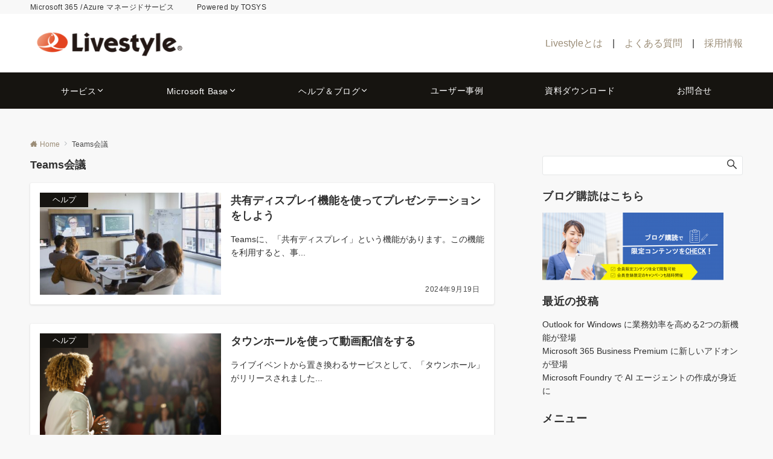

--- FILE ---
content_type: text/html; charset=UTF-8
request_url: https://www.live-style.jp/tag/teams%E4%BC%9A%E8%AD%B0/
body_size: 38604
content:
<!DOCTYPE html>
<html lang="ja">
<head prefix="og: http://ogp.me/ns# fb: http://ogp.me/ns/fb# website: http://ogp.me/ns/website#">
<meta charset="UTF-8">
<meta name="viewport" content="width=device-width,initial-scale=1.0">
<meta name="description" content="Teams会議 - タグ 記事一覧">
<title>Teams会議  |  Livestyleクラウドサービス</title>
<meta name='robots' content='max-image-preview:large' />
	<style>img:is([sizes="auto" i], [sizes^="auto," i]) { contain-intrinsic-size: 3000px 1500px }</style>
	<link rel='dns-prefetch' href='//ajax.googleapis.com' />
<link rel='dns-prefetch' href='//www.googletagmanager.com' />
<link rel="alternate" type="application/rss+xml" title="Livestyleクラウドサービス &raquo; フィード" href="https://live-style.jp/feed/" />
<link rel="alternate" type="application/rss+xml" title="Livestyleクラウドサービス &raquo; コメントフィード" href="https://live-style.jp/comments/feed/" />
<style id="emanon-business-style-inline-css">.l-content.section-inner {width:calc(100% - 32px);z-index:101;}@media screen and (min-width:1200px) {.l-content.section-inner {width:var(--ema-one-col-content-width-front-page);}}.section-wrapper {display:flex;flex-wrap:wrap;}@media screen and (min-width:768px) {.section-wrapper {width:calc(100% + 32px);}}.section-cta {margin-top:40px;text-align:center;}.section-btn {min-width:50%;}@media screen and (min-width:768px) {.section-btn {min-width:20%;}}.home.page-template-front-page .article,.home.page-template-front-page-content-post .article {border:none;background-color:inherit;}.eb-front-top-widget-section .alignfull, .eb-front-bottom-widget-section .alignfull {position:relative;left:calc(50% - 50vw);width:100vw;max-width:100vw;}.eb-front-top-widget-section .alignwide,.eb-front-bottom-widget-section .alignwide {position:relative;max-width:100vw;}@media screen and (min-width:768px) {.eb-front-top-widget-section .alignwide,.eb-front-bottom-widget-section .alignwide {left:calc(50% - 380px);width:760px;}}@media screen and (min-width:960px) {.eb-front-top-widget-section .alignwide,.eb-front-bottom-widget-section .alignwide {left:calc(50% - 480px);width:960px;}}@media screen and (min-width:1200px) {.eb-front-top-widget-section .alignwide,.eb-front-bottom-widget-section .alignwide {left:calc(50% - 560px);width:1120px;}}.is-separator-triangle {margin-bottom:56px;}.is-separator-triangle_center {margin-bottom:32px;}@media screen and (min-width:768px) {.is-separator-triangle {margin-bottom:72px;}.is-separator-triangle_center {margin-bottom:40px;}}.eb-ticker-section {display:block;height:48px;background-color:#f8f8f8;color:#161410;font-size:var(--ema-font-size-s1);}.eb-ticker-section a {color:#161410;}.eb-ticker-section a:hover {color:var(--ema-link-color);}.ticker-inner {display:flex;flex-direction:row;align-items:center;}.ticker-label {margin-right:8px;}@media screen and ( min-width:768px ) {.ticker-label {margin-right:16px;}}.ticker-label {padding:4px 12px;border-radius:var(--ema-border-radius-4);background-color:#161410;color:#fff;}.ticker-date {display:none;}@media screen and ( min-width:768px ) {.ticker-date {display:inline-block;}}.ticker-title {height:48px;line-height:48px;overflow:hidden;}.ticker-title li {overflow:hidden;text-overflow:ellipsis;white-space:nowrap;}.eb-solution-section {position:relative;text-align:center;background-color:#ffffff;}.eb-solution-section .separator-section-arch,.eb-solution-section .separator-section-wave,.eb-solution-section .separator-section-double-wave,.eb-solution-section .separator-section-two-wave,.eb-solution-section .separator-section-tilt-right,.eb-solution-section .separator-section-tilt-left,.eb-solution-section .separator-section-triangle,.eb-solution-section .separator-section-triangle-center {fill:#eeeff0;}.solution-header .section-title {color:#000c15;}.solution-header .section-title::before {color:#000c15;}.solution-header .section-description {color:#303030;}.solution-box-list-inner {display:flex;flex-direction:column;width:100%;height:100%;padding-top:32px;padding-bottom:32px;padding-left:16px;padding-right:16px;box-sizing:border-box;border-radius:var(--ema-border-radius-4);border:1px solid #ffffff;background-color:#ffffff;transition:all 0.3s ease;backface-visibility:hidden;}.solution-box-list.is-title-left .solution-box-list-inner {flex-direction:row;gap:8px;padding-top:24px;padding-bottom:24px;}.solution-box-list.is-title-left .solution-box-list-inner .solution-box-detail {text-align:left;}.solution-box-list.is-border .solution-box-list-inner {border:1px solid #e2e5e8;}.solution-box-list.is-border-shadow .solution-box-list-inner {border:1px solid #e2e5e8;box-shadow:0 1px 3px 1px rgb(0 0 0 / 8%);}.solution-box-list.is-shadow .solution-box-list-inner {box-shadow:0 1px 3px 1px rgb(0 0 0 / 8%);}@media screen and ( max-width:767px ) {.section-wrapper:not(.u-item-scroll) .solution-box-list {margin-bottom:32px;width:100%;}.section-wrapper:not(.u-item-scroll) .solution-box-list:last-child {margin-bottom:0;}}@media screen and ( min-width:768px ) {.solution-box-list {margin-right:32px;width:calc(33.333% - 32px);}}.solution-box-list.is-hover-box-background.has-link:hover .solution-box-list-inner {background-color:#e2e5e8;}.solution-box-list.is-hover-box-border.has-link:hover .solution-box-list-inner {border:1px solid #9b8d77;}.solution-box-list.is-hover-box-shadow.has-link:hover .solution-box-list-inner {box-shadow:0 1px 3px 1px rgb(0 0 0 / 8%);}.solution-box-list.is-hover-box-floating.has-link:hover .solution-box-list-inner {transform:translateY(-3px);}.solution-box-list.is-hover-box-shadow-floating.has-link:hover .solution-box-list-inner {box-shadow:0 1px 3px 1px rgb(0 0 0 / 8%);transform:translateY(-3px);}.solution-box-detail__description {color:#303030;}.solution-box-list[class*="is-title-top-"] .solution-box-icon {margin-bottom:16px;}.solution-box-icon i {margin:0;transition:all 0.2s ease 0s;color:#1e73be;}.solution-box-list[class*="is-title-top-"] i {display:inline-block;width:96px;height:96px;line-height:96px;font-size:var(--ema-font-size-l5);background-color:#ffffff;border:2px solid #1e73be;}.solution-box-list[class*="is-title-top-"].is-hover-icon.has-link:hover i {background:#c6aa5b;border:2px solid #c6aa5b;color:#fff;}.solution-box-list.is-title-top-circle .solution-box-icon i {border-radius:50%;}.solution-box-list.is-title-top-speech-bubble .solution-box-icon i {position:relative;border-radius:50%;}.solution-box-list.is-title-top-speech-bubble .solution-box-icon i::after {content:"";position:absolute;bottom:-8px;left:50%;width:16px;height:16px;background-color:#ffffff;border-right:2px solid;border-bottom:2px solid;border-color:#1e73be;transform:translateX(-50%) rotate(45deg);transition:all 0.2s ease 0s;}.solution-box-list.is-title-top-speech-bubble.is-hover-icon.has-link:hover i::after {background-color:#c6aa5b;border-color:#c6aa5b;}.solution-box-list[class*="is-title-top-"] .solution-box-icon img {width:96px;height:96px;object-fit:cover;object-position:50% 50%;}.solution-box-list.is-title-top-circle .solution-box-icon img {border-radius:50%;}.solution-box-list.is-title-top-corner .solution-box-icon img {border-radius:var(--ema-border-radius-4);}.solution-box-list.is-title-left .solution-box-icon i {font-size:var(--ema-font-size-l3);}.solution-box-list.is-title-left .solution-box-icon i::before {line-height:1.35;}.solution-box-list.is-title-left.is-hover-icon.has-link:hover i {color:#c6aa5b;}.solution-box-list.is-title-left .solution-box-icon img {width:48px;}.solution-box-detail {overflow:hidden;}.solution-box-detail__title {letter-spacing:0.1em;font-size:var(--ema-font-size-l2);color:#000c15;}.solution-box-list[class*="is-title-top-"] .solution-box-detail__title {padding-top:16px;padding-bottom:24px;}.solution-box-list.is-title-left .solution-box-detail__title {padding-bottom:12px;}.eb-solution-section .section-header.is-style-title-underline .section-title::after {background:#e2e5e8;}.eb-solution-section .section-header.is-style-title-underline-dot .section-title::after {background-image:radial-gradient(#e2e5e8 30%, transparent 30%);}.eb-solution-section .section-header.is-style-title-underline-shadedlin .section-title::after {background-image:repeating-linear-gradient(45deg, #e2e5e8 0, #e2e5e8 1px, transparent 0, transparent 50%),repeating-linear-gradient(135deg, #e2e5e8, #e2e5e8 1px, transparent 0, transparent 50%);}.eb-solution-section .section-header.is-style-title-border-vertical-up::before {background:#e2e5e8;}.eb-solution-section .section-header.is-style-title-border-vertical-down::after {background:#e2e5e8;}.eb-solution-section .section-inner {padding-top:var(--solution-section-padding-top-sp);padding-bottom:var(--solution-section-padding-bottom-sp); }@media screen and ( min-width:768px ) {.eb-solution-section .section-inner {padding-top:var(--solution-section-padding-top-tablet);padding-bottom:var(--solution-section-padding-bottom-tablet);}}@media screen and ( min-width:960px ) {.eb-solution-section .section-inner {padding-top:var(--solution-section-padding-top-pc);padding-bottom:var(--solution-section-padding-bottom-pc);}}.eb-sales-section {position:relative;text-align:center;background-color:#f8f8f8;}.eb-sales-section .separator-section-arch,.eb-sales-section .separator-section-wave,.eb-sales-section .separator-section-double-wave,.eb-sales-section .separator-section-two-wave,.eb-sales-section .separator-section-tilt-right,.eb-sales-section .separator-section-tilt-left,.eb-sales-section .separator-section-triangle,.eb-sales-section .separator-section-triangle-center {fill:#eeeff0;}.sales-header .section-title {color:#000c15;}.sales-header .section-title::before {color:#000c15;}.sales-header .section-description {color:#303030;}.sales-section-col {width:100%;box-sizing:border-box;}@media screen and (min-width:768px) {.sales-section-col {margin-right:48px;width:calc(50% - 48px);}}.sales-content-image {width:100%;border-radius:var(--ema-border-radius-4);}.sales-content-description {margin-top:16px;color:#303030;}.sales-section-cta {margin-top:16px;text-align:center;}.btn.sales-section-btn a {background-color:#dd9933;font-size:var(--ema-font-size-s1);color:#fff;}.sales-box-list {padding-bottom:32px;}.sales-box-list:nth-child(3) {padding-bottom:0;}.sales-box-header {position:relative;display:flex;margin-bottom:8px;line-height:1.5;}.sales-box-header i {margin-left:0;margin-right:6px;line-height:1.5;vertical-align:bottom;font-size:var(--ema-font-size-l2 );color:#dd9933;transition:0.2s ease-in-out;}.sales-box-header__title {text-align:left;font-size:var(--ema-font-size-l2 );color:#000c15;transition:0.2s ease-in-out;}@media screen and (max-width:599px) {.sales-box-header__title.is-text-align-center {text-align:center;}}.sales-box-list .has-link .sales-box-header:hover i {transform:scale(1.1);}.sales-box-list .has-link .sales-box-header:hover .sales-box-header__title{color:#dd9933;}.sales-box-detail {color:#303030;}.sales-box-detail p {text-align:justify;}#sales-section-video {width:100%;border-radius:var(--ema-border-radius-4);}.sales-section-video-wrap {position:relative;}.sales-section-video-btn {content:"";position:absolute;top:0;left:0;right:0;bottom:40px;cursor:pointer;}@media screen and (max-width:767px) {.sales-section-box {margin-top:32px;}}.eb-sales-section .section-header.is-style-title-underline .section-title::after {background:#e2e5e8;}.eb-sales-section .section-header.is-style-title-underline-dot .section-title::after {background-image:radial-gradient(#e2e5e8 30%, transparent 30%);}.eb-sales-section .section-header.is-style-title-underline-shadedlin .section-title::after {background-image:repeating-linear-gradient(45deg, #e2e5e8 0, #e2e5e8 1px, transparent 0, transparent 50%),repeating-linear-gradient(135deg, #e2e5e8, #e2e5e8 1px, transparent 0, transparent 50%);}.eb-sales-section .section-header.is-style-title-border-vertical-up::before {background:#e2e5e8;}.eb-sales-section .section-header.is-style-title-border-vertical-down::after {background:#e2e5e8;}.eb-sales-section .section-inner { padding-top:var(--sales-section-padding-top-sp); padding-bottom:var(--sales-section-padding-bottom-sp);}@media screen and ( min-width:768px ) {.eb-sales-section .section-inner { padding-top:var(--sales-section-padding-top-tablet); padding-bottom:var(--sales-section-padding-bottom-tablet); }}@media screen and ( min-width:960px ) {.eb-sales-section .section-inner { padding-top:var(--sales-section-padding-top-pc); padding-bottom:var(--sales-section-padding-bottom-pc); }}.eb-benefit-section {position:relative;text-align:center;background-color:#ffffff;}.eb-benefit-section .separator-section-arch,.eb-benefit-section .separator-section-wave,.eb-benefit-section .separator-section-double-wave,.eb-benefit-section .separator-section-two-wave,.eb-benefit-section .separator-section-tilt-right,.eb-benefit-section .separator-section-tilt-left,.eb-benefit-section .separator-section-triangle,.eb-benefit-section .separator-section-triangle-center {fill:#eeeff0;}.benefit-header .section-title {color:#000c15;}.benefit-header .section-title::before {color:#000c15;}.benefit-header .section-description {color:#303030;}.benefit-box-list-inner {display:flex;flex-direction:column;width:100%;height:100%;padding-top:32px;padding-bottom:32px;padding-left:16px;padding-right:16px;box-sizing:border-box;border-radius:var(--ema-border-radius-4);background-color:#f4f4f4;transition:all 0.3s ease;backface-visibility:hidden;}.benefit-box-list.is-title-left .benefit-box-list-inner {flex-direction:row;gap:8px;padding-top:24px;padding-bottom:24px;}.benefit-box-list.is-title-left .benefit-box-list-inner .benefit-box-detail {text-align:left;}.benefit-box-list.is-border .benefit-box-list-inner {border:1px solid #e2e5e8;}.benefit-box-list.is-border-shadow .benefit-box-list-inner {border:1px solid #f4f4f4;box-shadow:0 1px 3px 1px rgb(0 0 0 / 8%);}.benefit-box-list.is-shadow .benefit-box-list-inner {box-shadow:0 1px 3px 1px rgb(0 0 0 / 8%);}.benefit-box-list.is-hover-box-background.has-link:hover .benefit-box-list-inner {background-color:#e2e5e8;}.benefit-box-list.is-hover-box-border.has-link:hover .benefit-box-list-inner {border:1px solid #9b8d77;}.benefit-box-list.is-hover-box-shadow.has-link:hover .benefit-box-list-inner {box-shadow:0 1px 3px 1px rgb(0 0 0 / 8%);}.benefit-box-list.is-hover-box-floating.has-link:hover .benefit-box-list-inner {transform:translateY(-3px);}.benefit-box-list.is-hover-box-shadow-floating.has-link:hover .benefit-box-list-inner {box-shadow:0 1px 3px 1px rgb(0 0 0 / 8%);transform:translateY(-3px);}@media screen and ( max-width:767px ) {.section-wrapper:not(.u-item-scroll) .benefit-box-list {margin-bottom:32px;width:100%;}.section-wrapper:not(.u-item-scroll) .benefit-box-list:last-child {margin-bottom:0;}}.benefit-box-icon i {margin:0;color:#9b8d77;transition:all 0.2s ease 0s;}.benefit-box-list.is-title-left .benefit-box-icon img {width:32px;vertical-align:bottom;}.benefit-box-list.is-title-top .benefit-box-icon i {display:block;margin-bottom:24px;font-size:var(--ema-font-size-l6);}.benefit-box-list.is-title-left .benefit-box-icon i {font-size:var(--ema-font-size-l3);}.benefit-box-list.is-title-left .benefit-box-icon i::before {line-height:1.35;}.benefit-box-list.is-title-top.is-hover-icon.has-link:hover i {color:#c6aa5b;transform:TranslateY(-6px);}.benefit-box-list.is-title-left.is-hover-icon.has-link:hover i {color:#c6aa5b;}.benefit-box-detail {position:relative;overflow:hidden;}.benefit-box-list.is-title-top img {margin-bottom:16px;}.benefit-box-detail-title {letter-spacing:0.1em;font-size:var(--ema-font-size-l2);color:#000c15;}.benefit-box-list.is-title-top .benefit-box-detail-title {margin-bottom:24px;}.benefit-box-list.is-title-left .benefit-box-detail-title {margin-bottom:12px;}.benefit-box-detail-lead {transition:all 0.2s ease 0s;color:#303030;}.benefit-section-cta {text-align:center;}.btn.benefit-section-btn a {background-color:#9b8d77;font-size:var(--ema-font-size-s1);color:#ffffff;}@media screen and (min-width:768px) {.benefit-box-list {margin-right:32px;width:calc(33.333% - 32px);}.benefit-box-list:nth-child(n+4){margin-top:32px;}}.eb-benefit-section .section-header.is-style-title-underline .section-title::after {background:#e2e5e8;}.eb-benefit-section .section-header.is-style-title-underline-dot .section-title::after {background-image:radial-gradient(#e2e5e8 30%, transparent 30%);}.eb-benefit-section .section-header.is-style-title-underline-shadedlin .section-title::after {background-image:repeating-linear-gradient(45deg, #e2e5e8 0, #e2e5e8 1px, transparent 0, transparent 50%),repeating-linear-gradient(135deg, #e2e5e8, #e2e5e8 1px, transparent 0, transparent 50%);}.eb-benefit-section .section-header.is-style-title-border-vertical-up::before {background:#e2e5e8;}.eb-benefit-section .section-header.is-style-title-border-vertical-down::after {background:#e2e5e8;}.eb-benefit-section .section-inner { padding-top:var(--benefit-section-padding-top-sp); padding-bottom:var(--benefit-section-padding-bottom-sp);}@media screen and ( min-width:768px ) {.eb-benefit-section .section-inner { padding-top:var(--benefit-section-padding-top-tablet); padding-bottom:var(--benefit-section-padding-bottom-tablet); }}@media screen and ( min-width:960px ) {.eb-benefit-section .section-inner { padding-top:var(--benefit-section-padding-top-pc); padding-bottom:var(--benefit-section-padding-bottom-pc); }}.splide__l-content {box-sizing:border-box;position:relative;}.splide__list {backface-visibility:hidden;display:-ms-flexbox;display:flex;height:100%;margin:0 !important;padding:0 !important;}.splide.is-initialized:not(.is-active) .splide__list {display:block;}.splide__pagination {-ms-flex-align:center;align-items:center;display:-ms-flexbox;display:flex;-ms-flex-wrap:wrap;flex-wrap:wrap;-ms-flex-pack:center;justify-content:center;margin:0;pointer-events:none;}.splide__pagination li {display:inline-block;line-height:1;list-style-type:none;margin:0;pointer-events:auto;}.splide__progress__bar {width:0;}.splide {position:relative;visibility:hidden;}.splide.is-initialized,.splide.is-rendered {visibility:visible;}.splide__slide {position:relative;backface-visibility:hidden;box-sizing:border-box;-ms-flex-negative:0;flex-shrink:0;list-style-type:none !important;margin:0;}.splide__slide img {vertical-align:bottom;width:100%;}.splide__spinner {animation:splide-loading 1s linear infinite;border:2px solid #999;border-left-color:transparent;border-radius:50%;bottom:0;contain:strict;display:inline-block;height:20px;left:0;margin:auto;position:absolute;right:0;top:0;width:20px;}.splide__sr {clip:rect(0 0 0 0);border:0;height:1px;margin:-1px;overflow:hidden;padding:0;position:absolute;width:1px;}.splide__toggle.is-active .splide__toggle__play,.splide__toggle__pause {display:none;}.splide__toggle.is-active .splide__toggle__pause {display:inline;}.splide__track {overflow:hidden;position:relative;z-index:0;}@keyframes splide-loading {0% {transform:rotate(0)}to {transform:rotate(1turn)}}.splide__track--draggable {-webkit-touch-callout:none;-webkit-user-select:none;-ms-user-select:none;user-select:none;}.splide__track--fade > .splide__list > .splide__slide {margin:0 !important;opacity:0;z-index:0;}.splide__track--fade > .splide__list > .splide__slide.is-active {opacity:1;z-index:1;}.splide--rtl {direction:rtl;}.splide__track--ttb > .splide__list {display:block;}.splide__arrow {-ms-flex-align:center;align-items:center;background-color:rgba(255, 255, 255, 0.4);border:0;border-radius:50%;cursor:pointer;display:-ms-flexbox;display:flex;height:2em;-ms-flex-pack:center;justify-content:center;opacity:.7;padding:0;position:absolute;top:50%;transform:translateY(-50%);width:2em;z-index:1;}.splide__arrow svg {fill:#000;height:1.2em;width:1.2em;}.splide__arrow:hover:not(:disabled) {opacity:0.9;}.splide__arrow:disabled {opacity:0.3;}.splide__arrow:focus-visible {outline:3px solid #0bf;outline-offset:3px;}.eb-case-section .splide__arrow--prev {left:-40px;}.splide__arrow--prev svg {transform:scaleX(-1);}.eb-case-section .splide__arrow--next {right:-40px;}.splide.is-focus-in .splide__arrow:focus {outline:3px solid #0bf;outline-offset:3px;}.eb-case-section .splide__pagination {margin-top:32px;}.splide__pagination__page {position:relative;display:inline-block;height:3px;width:24px;margin-right:4px;margin-left:4px;padding:0;border:0;border-radius:var(--ema-border-radius-4);background:var(--ema-link-color);appearance:none;transition:all 0.3s ease;}.splide__pagination__page:hover,.splide__pagination__page.is-active {background:var(--ema-link-hover);width:32px;}.splide__pagination__page:hover {cursor:pointer;opacity:.9;}.splide__slide {-webkit-tap-highlight-color:rgba(0, 0, 0, 0);}.splide__slide:focus {outline:0;}@supports(outline-offset:-3px) {.splide__slide:focus-visible {outline:3px solid #0bf;outline-offset:-3px;}}@media screen and(-ms-high-contrast:none) {.splide__slide:focus-visible {border:3px solid #0bf;}}@supports(outline-offset:-3px) {.splide.is-focus-in .splide__slide:focus {outline:3px solid #0bf;outline-offset:-3px;}}@media screen and(-ms-high-contrast:none) {.splide.is-focus-in .splide__slide:focus {border:3px solid #0bf;}.splide.is-focus-in .splide__track>.splide__list>.splide__slide:focus {border-color:#0bf;}}.splide__toggle {cursor:pointer;}.splide__toggle:focus-visible {outline:3px solid #0bf;outline-offset:3px;}.splide.is-focus-in .splide__toggle:focus {outline:3px solid #0bf;outline-offset:3px;}.splide__track--nav > .splide__list > .splide__slide {border:3px solid transparent;cursor:pointer;}.splide__track--nav > .splide__list > .splide__slide.is-active {border:3px solid #000;}.splide__arrows--rtl .splide__arrow--prev {left:auto;right:1em;}.splide__arrows--rtl .splide__arrow--prev svg {transform:scaleX(1);}.splide__arrows--rtl .splide__arrow--next {left:1em;right:auto;}.splide__arrows--rtl .splide__arrow--next svg {transform:scaleX(-1)}.splide__arrows--ttb .splide__arrow {left:50%;transform:translate(-50%);}.splide__arrows--ttb .splide__arrow--prev {top:1em;}.splide__arrows--ttb .splide__arrow--prev svg {transform:rotate(-90deg);}.splide__arrows--ttb .splide__arrow--next {bottom:1em;top:auto;}.splide__arrows--ttb .splide__arrow--next svg {transform:rotate(90deg);}.splide__pagination--ttb {bottom:0;display:-ms-flexbox;display:flex;-ms-flex-direction:column;flex-direction:column;left:auto;padding:1em 0;right:0.5em;top:0;}.eb-case-section {position:relative;background-color:#ffffff;text-align:center;}.eb-case-section .separator-section-arch,.eb-case-section .separator-section-wave,.eb-case-section .separator-section-double-wave,.eb-case-section .separator-section-two-wave,.eb-case-section .separator-section-tilt-right,.eb-case-section .separator-section-tilt-left,.eb-case-section .separator-section-triangle,.eb-case-section .separator-section-triangle-center {fill:#eeeff0;}.case-header .section-title {color:#000c15;}.case-header .section-title::before {color:#000c15;}.case-header .section-description {color:#303030;}.case-title {font-size:var(--ema-font-size-m);font-weight:bold;}.case-title a {display:block;color:#303030;}.case-title a:hover {color:#303030;}.case-thumbnail {position:relative;}.case-thumbnail a {display:block;}.case-thumbnail img {width:100%;height:auto;vertical-align:middle;}.case-post {padding:8px 0;}.btn.case-section-btn a {background-color:#9b8d77;color:#ffffff;font-size:var(--ema-font-size-s1);}.eb-case-section .section-header.is-style-title-underline .section-title::after {background:#e2e5e8;}.eb-case-section .section-header.is-style-title-underline-dot .section-title::after {background-image:radial-gradient(#e2e5e8 30%, transparent 30%);}.eb-case-section .section-header.is-style-title-underline-shadedlin .section-title::after {background-image:repeating-linear-gradient(45deg, #e2e5e8 0, #e2e5e8 1px, transparent 0, transparent 50%),repeating-linear-gradient(135deg, #e2e5e8, #e2e5e8 1px, transparent 0, transparent 50%);}.eb-case-section .section-header.is-style-title-border-vertical-up::before {background:#e2e5e8;}.eb-case-section .section-header.is-style-title-border-vertical-down::after {background:#e2e5e8;}.eb-case-section .section-inner { padding-top:var(--case-section-padding-top-sp); padding-bottom:var(--case-section-padding-bottom-sp);}@media screen and ( min-width:768px ) {.eb-case-section .section-inner { padding-top:var(--case-section-padding-top-tablet); padding-bottom:var(--case-section-padding-bottom-tablet); }}@media screen and ( min-width:960px ) {.eb-case-section .section-inner { padding-top:var(--case-section-padding-top-pc); padding-bottom:var(--case-section-padding-bottom-pc); }}.eb-product-section {position:relative;padding:64px 0;height:400px;}.eb-product-section .separator-section-arch,.eb-product-section .separator-section-wave,.eb-product-section .separator-section-double-wave,.eb-product-section .separator-section-two-wave,.eb-product-section .separator-section-tilt-right,.eb-product-section .separator-section-tilt-left,.eb-product-section .separator-section-triangle,.eb-product-section .separator-section-triangle-center {fill:#eeeff0;}.eb-product-section::before {position:absolute;content:"";top:0;left:0;right:0;bottom:0;background:linear-gradient( 135deg, #000, #000)fixed;opacity:0.1;z-index:100;}.eb-product-section .section-inner {height:100%;}.product-message {display:flex;flex-direction:column;text-align:center;justify-content:center;height:100%;}@media screen and ( min-width:768px ) {.product-message.is-product_message_left {align-items:flex-start;}.product-message.is-product_message_center {align-items:center;}.product-message.is-product_message_right {align-items:flex-end;}}.product-content {margin-right:16px;margin-left:16px;}.product-title {font-size:var(--ema-font-size-l4 );color:#ffffff;}.product-description {margin-top:16px;color:#ffffff;}.product-section-cta {margin-top:32px;}.btn.product-section-btn a {background-color:#dd9933;color:#ffffff;}.btn.product-section-btn a:hover {background-color:#9b8d77;color:#ffffff;}.product-section-btn-microcopy {display:block;margin-top:8px;color:#ffffff;}.product-section-overlay {position:absolute;top:0;left:0;right:0;bottom:0;z-index:100;}.product-section-overlay.is-pattern_dots {background:url( /wp-content/themes/emanon-business/assets/images/overlay-dots.png);}.product-section-overlay.is-pattern_diamond {background:url( /wp-content/themes/emanon-business/assets/images/overlay-diamond.png);}.eb-front-cta-section {padding-top:var(--front-cta-section-padding-top-sp);padding-bottom:var(--front-cta-section-padding-bottom-sp);background-color:#ffffff;overflow:hidden; }@media screen and ( min-width:768px ) { .eb-front-cta-section {padding-top:var(--front-cta-section-padding-top-tablet);padding-bottom:var(--front-cta-section-padding-bottom-tablet);}}@media screen and ( min-width:960px ) {.eb-front-cta-section {padding-top:var(--front-cta-section-padding-top-pc);padding-bottom:var(--front-cta-section-padding-bottom-pc);}}.front-cta {display:flex;justify-content:center;flex-direction:column;}.front-cta:not( .is-border_separate) {column-gap:32px;}@media screen and ( min-width:600px ) {.front-cta {flex-direction:row;}}.front-cta__inner {position:relative;width:100%;}.front-cta__header {margin-bottom:16px;}.front-cta__description {color:#0a0a0a;}.front-cta__header-title {margin-bottom:16px;font-size:var(--ema-font-size-l2);color:#000000;}.front-cta__header-title i {margin-right:6px;font-size:var(--ema-font-size-l2);font-weight:normal;color:#000000;}@media screen and ( min-width:768px ) {.front-cta__header-title,.front-cta__header i {font-size:var(--ema-font-size-l3);}}.front-cta__tell {margin-top:16px;font-size:var(--ema-font-size-l3);font-weight:bold;}.front-cta__tell a,.front-cta__tell a:hover {color:#ffffff;}.front-cta__business-hours {font-size:var(--ema-font-size-s1);color:#ffffff;}.front-cta__mail-btn {position:relative;width:80%;}@media screen and (min-width:768px) {.front-cta__mail-btn {position:relative;width:60%;}}.front-cta__btn {margin-top:24px;text-align:center;}.btn.front-cta__mail-btn a {background-color:#1e73be;color:#ffffff;}.btn.front-cta__mail-btn a:hover {background-color:#9b8d77;color:#ffffff;}.front-cta__mail-btn-microcopy {margin-top:8px;text-align:center;font-size:var(--ema-font-size-s1);color:#ffffff;}[class*="front-cta__col"] {display:flex;flex-direction:column;justify-content:center;text-align:center;background-color:#161410;}.is-border_box [class*="front-cta__col"] {border:1px solid #e2e5e8;border-radius:var(--ema-border-radius-4);}.is-border_separate .front-cta__col-right {border-top:1px solid #e2e5e8;}@media screen and ( min-width:600px ) {.is-border_separate .front-cta__col-right{border-top:none;border-left:1px solid #e2e5e8;}}@media screen and (max-width:599px) {.is-border_box [class*="front-cta__col"] {padding:16px;}.is-border_separate [class*="front-cta__col"] {padding-top:32px;padding-bottom:32px;}.is-border_none .front-cta__col-right,.is-border_box .front-cta__col-right {margin-top:32px;}}@media screen and ( min-width:600px ) {.front-cta__col {padding:32px;width:760px;}.front-cta__col-left,.front-cta__col-right {padding:32px;width:50%;}}</style>
<link rel="alternate" type="application/rss+xml" title="Livestyleクラウドサービス &raquo; Teams会議 タグのフィード" href="https://live-style.jp/tag/teams%e4%bc%9a%e8%ad%b0/feed/" />
<!--Facebook App ID-->
<meta property="fb:app_id" content="601779457334515">
<!--/Facebook App ID-->
<!--OGP-->
<meta property="og:title" content="Teams会議  |  Livestyleクラウドサービス | Livestyleクラウドサービス">
<meta property="og:type" content="website">
<meta property="og:url" content="https://live-style.jp/tag/teams%E4%BC%9A%E8%AD%B0/">
<meta property="og:image" content="https://livestylewebsitestorage.blob.core.windows.net/livestylewebsitescontainer/2020/02/AdobeStock_220317444-scaled.jpeg">
<meta property="og:image:alt" content="Teams会議  |  Livestyleクラウドサービス | Livestyleクラウドサービス">
<meta property="og:description" content="Teams会議 - タグ 記事一覧">
<meta property="og:site_name" content="Livestyleクラウドサービス">
<meta property="og:locale" content="ja">
<!--/OGP-->
<!--Twitter Card-->
<meta name="twitter:card" content="summary">
<meta name="twitter:image" content="https://livestylewebsitestorage.blob.core.windows.net/livestylewebsitescontainer/2020/02/AdobeStock_220317444-scaled.jpeg">
<!--/Twitter Card-->
<link rel='stylesheet' id='emanon-blocks-swiper-style-css' href='/wp-content/plugins/emanon-blocks/assets/css/swiper-bundle.min.css?ver=2.4.6.5' media='all' />
<style id='emanon-blocks-inline-css'>
[class*=epb-inline-button-] {position: relative;padding-top: 6px;padding-bottom: 6px;padding-right: 32px;padding-left: 32px;border-radius:0px;text-decoration: none !important;text-align: center;line-height: 1.5;letter-spacing: 0.04em;font-size: 0.88889rem;overflow: hidden;cursor: pointer;transition: all 0.3s ease;}[class*=epb-inline-button-] > a {text-decoration: none !important;}.epb-inline-button-01 > a {color:#ffffff !important;}.epb-inline-button-01:hover > a {color:#ffffff !important;}.epb-inline-button-02 > a {color:#ffffff !important;}.epb-inline-button-02:hover > a {color:#eeee22 !important;}.epb-inline-button-03 > a {color:#ffffff !important;}.epb-inline-button-03:hover > a {color:#ffffff !important;}@keyframes epb-lustre {100% {left: 60%;}}.epb-inline-button-01 {background-color:#1e73be;color:#ffffff !important;}.epb-inline-button-01:hover {background-color:#1e73be;color:#ffffff !important;}.epb-inline-button-02 {background-color:#eeee22;color:#ffffff !important;}.epb-inline-button-02:hover {background-color:#ffffff;color:#eeee22 !important;}.epb-inline-button-03 {background-color:#dd3333;color:#ffffff !important;}.epb-inline-button-03:hover {background-color:#dd3333;color:#ffffff !important;}mark.epb-linemaker-01 {background-color:#b2ffb2;font-style: normal;}mark.epb-linemaker-02 {background-color:#ffe0c1;font-style: normal;}mark.epb-linemaker-03 {background-color:#cab8d9;font-style: normal;}.epb-underline-01 {background: linear-gradient(transparent 60%, #b2ffb2 60%);}.epb-underline-02 {background: linear-gradient(transparent 60%, #ffe0c1 60%);}.epb-underline-03 {background: linear-gradient(transparent 60%, #cab8d9 60%);}[class*=epb-table-icon-] {min-height: 2em;}[class*=epb-table-icon-]::before {font-size: 2em;}.epb-table-icon-double-circle::before {color: #8ed1fc;}.epb-table-icon-circle::before {color: #7bdcb5;}.epb-table-icon-triangle::before {color: #ffedb3;}.epb-table-icon-close::before {color: #ff8585;}.epb-table-icon-checkmark::before {color: #ffedb3;}.epb-table-icon-alert::before {color: #ff8585;}.epb-table-icon-custom-01::before {content: "\e9d7";color: #8ed1fc;}.epb-table-icon-custom-02::before {content: "\e9d8";color: #8ed1fc;}.epb-table-icon-custom-03::before {content: "\e9d9";color: #8ed1fc;}.is-style-item__checkmark > li::before {color: #484848;}.is-style-item__checkmark--square > li::before {color: #484848;}.is-style-item__alert > li::before {color: #dc3545;}.is-style-item__alert--circle > li::before {color: #dc3545;}.is-style-item__question--circle > li::before {color: #484848;}.is-style-item__arrow > li::before {color: #484848;}.is-style-item__arrow--circle > li::before {color: #484848;}.is-style-item__arrow--square > li::before {color: #484848;}.is-style-item__notes > li::before {color: #484848;}.is-style-item__good > li::before {color: #007bff;}.is-style-item__bad > li::before {color: #ff8585;}.is-style-item__vertical-line > li:not(:last-child)::after {color: #e5e7e8;}.is-style-item__diagonal-line > li:not(:last-child)::after {color: #e5e7e8;}.is-style-item__border > li {border: solid 1px #e5e7e8;}ol.is-style-item__num--circle > li::before {background: #484848;color: #ffffff;}ol.is-style-item__num--square > li::before {background: #484848;color: #ffffff;}ol.is-style-item__num--zero li::before {color: #484848;}ol.is-style-item__num--border>li { border: solid 1px #b8bcc0;}ol.is-style-item__num--border>li::before {background:#b8bcc0;}.epb-font-family-01 {font-family: ;}.epb-font-family-02 {font-family: ;}.epb-font-family-03 {font-family: ;}:root {--emp-mask-balloon: url(/wp-content/plugins/emanon-blocks/assets/img/mask-balloon.svg);--emp-mask-circle: url(/wp-content/plugins/emanon-blocks/assets/img/mask-circle.svg);--emp-mask-fluid01: url(/wp-content/plugins/emanon-blocks/assets/img/mask-fluid01.svg);--emp-mask-fluid02: url(/wp-content/plugins/emanon-blocks/assets/img/mask-fluid02.svg);--emp-mask-fluid03: url(/wp-content/plugins/emanon-blocks/assets/img/mask-fluid03.svg);--emp-mask-fluid04: url(/wp-content/plugins/emanon-blocks/assets/img/mask-fluid04.svg);--emp-mask-fluid05: url(/wp-content/plugins/emanon-blocks/assets/img/mask-fluid05.svg);--emp-mask-fluid06: url(/wp-content/plugins/emanon-blocks/assets/img/mask-fluid06.svg);--emp-mask-fluid07: url(/wp-content/plugins/emanon-blocks/assets/img/mask-fluid07.svg);--emp-mask-fluid08: url(/wp-content/plugins/emanon-blocks/assets/img/mask-fluid08.svg);}
</style>
<link rel='stylesheet' id='wp-block-library-css' href='https://live-style.jp/wp-includes/css/dist/block-library/style.min.css?ver=6.7.4' media='all' />
<link rel='stylesheet' id='emanon-blocks-accordion-style-css' href='/wp-content/plugins/emanon-blocks/build/block-accordion/style-index.css?ver=2.4.4' media='all' />
<link rel='stylesheet' id='emanon-blocks-advanced-button-template-style-css' href='/wp-content/plugins/emanon-blocks/build/block-advanced-button-template/style-index.css?ver=2.4.4' media='all' />
<link rel='stylesheet' id='emanon-blocks-advanced-headling-style-css' href='/wp-content/plugins/emanon-blocks/build/block-advanced-headling/style-index.css?ver=2.3.8' media='all' />
<link rel='stylesheet' id='emanon-blocks-award-style-css' href='/wp-content/plugins/emanon-blocks/build/block-award/style-index.css?ver=2.3.8' media='all' />
<link rel='stylesheet' id='emanon-blocks-balloon-style-css' href='/wp-content/plugins/emanon-blocks/build/block-balloon/style-index.css?ver=2.3.8' media='all' />
<link rel='stylesheet' id='emanon-blocks-banner-style-css' href='/wp-content/plugins/emanon-blocks/build/block-banner/style-index.css?ver=2.3.8' media='all' />
<link rel='stylesheet' id='emanon-blocks-bar-graph-style-css' href='/wp-content/plugins/emanon-blocks/build/block-bar-graph/style-index.css?ver=2.3.8' media='all' />
<link rel='stylesheet' id='emanon-blocks-broken-grid-style-css' href='/wp-content/plugins/emanon-blocks/build/block-broken-grid/style-index.css?ver=2.4.6' media='all' />
<link rel='stylesheet' id='emanon-blocks-circle-graph-style-css' href='/wp-content/plugins/emanon-blocks/build/block-circle-graph/style-index.css?ver=2.3.8' media='all' />
<link rel='stylesheet' id='emanon-blocks-circle-simple-graph-style-css' href='/wp-content/plugins/emanon-blocks/build/block-circle-simple-graph/style-index.css?ver=2.3.8' media='all' />
<link rel='stylesheet' id='emanon-blocks-column-template-style-css' href='/wp-content/plugins/emanon-blocks/build/block-column-template/style-index.css?ver=2.3.8' media='all' />
<style id='emanon-blocks-container-box-style-inline-css'>
.epb-container-box{margin:var(--epb-container-box-margin-top-sp) var(--epb-container-box-margin-right-sp) var(--epb-container-box-margin-bottom-sp) var(--epb-container-box-margin-left-sp);max-width:min(100%,var(--epb-container-box-width));padding:var(--epb-container-box-padding-top) var(--epb-container-box-padding-right) var(--epb-container-box-padding-bottom) var(--epb-container-box-padding-left);position:relative;z-index:var(--epb-container-box-z-index)}.epb-container-box>*{width:100%}.epb-container-box.epb-has-container-box-margin-item>*{margin-bottom:0;margin-top:var(--epb-container-box-margin-item)}.epb-container-box.epb-has-container-box-margin-item>:first-child{margin-top:0}@media screen and (min-width:600px){.epb-container-box{margin:var(--epb-container-box-margin-top-tablet) var(--epb-container-box-margin-right-tablet) var(--epb-container-box-margin-bottom-tablet) var(--epb-container-box-margin-left-tablet)}}@media screen and (min-width:960px){.epb-container-box{margin:var(--epb-container-box-margin-top-pc) var(--epb-container-box-margin-right-pc) var(--epb-container-box-margin-bottom-pc) var(--epb-container-box-margin-left-pc)}}
</style>
<link rel='stylesheet' id='emanon-blocks-container-flex-style-css' href='/wp-content/plugins/emanon-blocks/build/block-container-flex/style-index.css?ver=2.3.8' media='all' />
<link rel='stylesheet' id='emanon-blocks-container-loop-style-css' href='/wp-content/plugins/emanon-blocks/build/block-container-loop/style-index.css?ver=2.3.8' media='all' />
<style id='emanon-blocks-container-position-style-inline-css'>
.epb-container-position{bottom:var(--epb-container-position-bottom);box-sizing:border-box;left:var(--epb-container-position-left);position:var(--epb-container-position);right:var(--epb-container-position-right);top:var(--epb-container-position-top);width:var(--epb-container-position-width-size-pc);z-index:var(--epb-container-position-zindex)}.epb-is-container-position-set-all{transform:translate(-50%,-50%)}.epb-is-container-position-set-bottom,.epb-is-container-position-set-top{transform:translateX(-50%)}.epb-is-container-position-set-left,.epb-is-container-position-set-right{transform:translateY(-50%)}.epb-container-position.epb-has-container-position-mobile-width-size{width:var(--epb-container-position-width-size-sp)}@media screen and (min-width:600px){.epb-container-position.epb-has-container-position-mobile-width-size{width:var(--epb-container-position-width-size-tablet)}}@media screen and (min-width:960px){.epb-container-position.epb-has-container-position-mobile-width-size{width:var(--epb-container-position-width-size-pc)}}
</style>
<link rel='stylesheet' id='emanon-blocks-affiliate-button-style-css' href='/wp-content/plugins/emanon-blocks/build/block-deprecated-affiliate-button/style-index.css?ver=6.7.4' media='all' />
<link rel='stylesheet' id='emanon-blocks-background-style-css' href='/wp-content/plugins/emanon-blocks/build/block-deprecated-background/style-index.css?ver=2.3.6' media='all' />
<style id='emanon-blocks-block-box-style-inline-css'>
.block-box-heading{background-color:#009dee;border-radius:3px 3px 0 0;color:#fff;letter-spacing:.05em;line-height:1;margin-bottom:-1px;padding:8px 16px;position:relative}.block-box-h-balloon .block-box-heading,.block-box-h-left .block-box-heading{display:inline-block}.block-box-body-h-left{border:1px solid #009dee;border-radius:0 3px 3px 3px}.block-box-h-balloon,.block-box-h-left,.block-box-h-wide-left{position:relative}.block-box-h-balloon i,.block-box-h-left i,.block-box-h-wide-left i{color:#fff;font-size:16px;left:12px;margin:0;position:absolute;top:50%!important;transform:translateY(-50%)!important;z-index:1}.block-box-h-balloon .block-box-heading:after{background-color:inherit;bottom:-6px;content:"";height:12px;left:24px;position:absolute;transform:rotate(45deg);width:12px}.block-box-body-h-balloon,.block-box-body-h-wide-center,.block-box-body-h-wide-left{border:1px solid #009dee;border-radius:0 0 3px 3px}.block-box-text{line-height:1.8!important;padding:16px}
</style>
<link rel='stylesheet' id='emanon-blocks-block-button-style-css' href='/wp-content/plugins/emanon-blocks/build/block-deprecated-button/style-index.css?ver=6.7.4' media='all' />
<link rel='stylesheet' id='emanon-blocks-button-premium-style-css' href='/wp-content/plugins/emanon-blocks/build/block-deprecated-button-premium/style-index.css?ver=6.7.4' media='all' />
<style id='emanon-blocks-block-cta-box-style-inline-css'>
.eb-cta-box .block-cta-wrapper{border:1px solid #ccc;border-radius:3px;text-align:center}.block-cta-wrapper a{text-decoration:none!important}.block-cta-header{margin-bottom:1rem}.block-cta-header h3{margin:0!important;padding:0!important}.block-cta-header p{margin:0 0 32px}.block-cta-text{padding-top:16px!important}.block-cta-microcopy{font-size:12px;line-height:1!important;margin:0!important;padding:16px 0 0!important}
</style>
<style id='emanon-blocks-block-download-file-style-inline-css'>
.block-download-file-wrapper{border-color:#efefef;border-radius:3px;text-align:center}.block-download-file-wrapper a{text-decoration:none!important}.block-download-file-microcopy{font-size:12px;line-height:1!important;padding-top:8px}
</style>
<link rel='stylesheet' id='emanon-blocks-faq-style-css' href='/wp-content/plugins/emanon-blocks/build/block-deprecated-faq/style-index.css?ver=6.7.4' media='all' />
<link rel='stylesheet' id='emanon-blocks-faqs-template-style-css' href='/wp-content/plugins/emanon-blocks/build/block-deprecated-faqs-template/style-index.css?ver=6.7.4' media='all' />
<style id='emanon-blocks-block-frame-style-inline-css'>
.block-frame-border{border:4px solid #ccc}.block-frame-dashed{border:4px dashed #ccc}.block-frame-double{border:4px double #ccc}.block-frame-upDown{border:4px solid #ccc;border-left:none;border-right:none}.block-frame-left{border-left:4px solid #ccc}.block-frame-inner>*{margin-bottom:4px}.block-frame-inner>:last-child{margin-bottom:0}
</style>
<link rel='stylesheet' id='emanon-blocks-headling-style-css' href='/wp-content/plugins/emanon-blocks/build/block-deprecated-headling/style-index.css?ver=6.7.4' media='all' />
<link rel='stylesheet' id='emanon-blocks-icon-style-css' href='/wp-content/plugins/emanon-blocks/build/block-deprecated-icon/style-index.css?ver=2.3.6' media='all' />
<style id='emanon-blocks-block-icon-list-style-inline-css'>
.block-icon-list-wrapper{align-items:center;border:1px solid #e5e7e8;border-radius:3px;box-sizing:border-box;display:flex;padding:12px}.block-icon-list-wrapper i{border-right:1px solid #e5e7e8;font-size:14px;margin-right:10px;padding-right:8px}.block-icon-list-wrapper a{text-decoration:none}.block-icon-list-heading{width:100%}.eb-block-icon-list i[data-fontweight=normal]{font-weight:400}.eb-block-icon-list i[data-fontweight=bold]{font-weight:700}.block-icon-list-heading[data-fontweight=normal]{font-weight:400}.block-icon-list-heading[data-fontweight=bold]{font-weight:700}
</style>
<link rel='stylesheet' id='emanon-blocks-icon-text-style-css' href='/wp-content/plugins/emanon-blocks/build/block-deprecated-icon-text/style-index.css?ver=6.7.4' media='all' />
<style id='emanon-blocks-member-style-inline-css'>
.eb-block-member.block-row{display:flex;flex-wrap:wrap;width:calc(100% + 16px)}.block-member-col[class*=block-col-]{margin-bottom:32px;width:calc(100% - 16px)}.block-member-col[class*=block-col-]:last-child{margin-bottom:0}@media screen and (min-width:768px){.block-member-col[class*=block-col-]{margin-bottom:0;margin-right:16px}.block-member-col.block-col-1{width:calc(100% - 16px)}.block-member-col.block-col-2{width:calc(50% - 16px)}.block-member-col.block-col-3{width:calc(33.3% - 16px)}.block-member-col.block-col-4{width:calc(25% - 16px)}}.block-member-image-content{text-align:center}.block-member-image{border:1px solid #ccc;height:auto;width:100%}.eb-block-member.is-style-eb-image-circle .block-member-image{border-radius:50px;height:96px;-o-object-fit:cover;object-fit:cover;width:96px}.block-member-name{font-size:18px;margin-bottom:4px!important;margin-top:4px!important;text-align:center}.block-member-position{display:block;font-size:12px;margin-bottom:8px;text-align:center}.block-member-text{font-size:14px;line-height:1.5!important;margin:0}@media(max-width:767px){.eb-block-member.is-eb-scroll{flex-wrap:nowrap!important;overflow:scroll;padding-left:24px;-webkit-overflow-scrolling:touch;scroll-behavior:smooth;scroll-snap-type:x mandatory}.eb-block-member.is-eb-scroll .block-member-col{margin-bottom:0;margin-right:16px;max-width:260px;min-width:200px;scroll-snap-align:center}}
</style>
<style id='emanon-blocks-block-menu-list-style-inline-css'>
.block-menu-list-wrapper{display:flex;justify-content:space-between}.block-menu-center-line{flex-grow:1;margin:10px 18px}.block-menu-center-line hr{background-color:inherit;border:dotted #ddd;border-width:2px 0 0;margin:0!important}.block-menu-tax{display:contents;font-size:12px}
</style>
<style id='emanon-blocks-block-notice-style-inline-css'>
.eb-block-notice{border-radius:3px;padding:16px;position:relative}.block-notice-info{background-color:#f9f9f9;border:1px solid #ccc;border-radius:3px;padding:16px;position:relative}.block-notice-warning{background-color:#f7eaea;border:1px solid #ee6e73;border-radius:3px;padding:16px;position:relative}.block-notice-header{position:relative}.block-notice-info .fa,.block-notice-warning .fa{font-size:16px;position:absolute;top:20px}.block-notice-heading{font-size:16px}.block-notice-text{line-height:1.5!important;margin-bottom:0;margin-top:16px}
</style>
<link rel='stylesheet' id='emanon-blocks-panel-style-css' href='/wp-content/plugins/emanon-blocks/build/block-deprecated-panel/style-index.css?ver=6.7.4' media='all' />
<link rel='stylesheet' id='emanon-blocks-block-pr-box-style-css' href='/wp-content/plugins/emanon-blocks/build/block-deprecated-pr-box/style-index.css?ver=6.7.4' media='all' />
<link rel='stylesheet' id='emanon-blocks-price-style-css' href='/wp-content/plugins/emanon-blocks/build/block-deprecated-price/style-index.css?ver=6.7.4' media='all' />
<link rel='stylesheet' id='emanon-blocks-pricing-table-style-css' href='/wp-content/plugins/emanon-blocks/build/block-deprecated-pricing-table/style-index.css?ver=6.7.4' media='all' />
<link rel='stylesheet' id='emanon-blocks-separate-style-css' href='/wp-content/plugins/emanon-blocks/build/block-deprecated-separate/style-index.css?ver=2.3.6' media='all' />
<style id='emanon-blocks-showcase-box-style-inline-css'>
.showcase-box-wrapper{align-items:center;border:1px solid #ccc;display:flex;flex-direction:column;overflow:hidden}.showcase-box-body{width:100%}.showcase-box-heading{margin:0 0 4px!important;overflow-wrap:break-word}.showcase-box-subheading{font-size:14px;overflow-wrap:break-word}.showcase-box-text{margin-bottom:0!important;overflow-wrap:break-word;text-align:left}.showcase-box-thumbnail{max-width:100%}.showcase-box-image{vertical-align:bottom}.showcase-box-btn-content{margin-top:32px;text-align:center}.showcase-box-btn-content .block-btn{padding-bottom:4px;padding-top:4px;text-decoration:none}.showcase-box-btn-content .block-btn:hover{border-radius:28px}@media screen and (min-width:768px){.showcase-box-wrapper{flex-direction:row}.showcase-box-image-position-right{flex-direction:row-reverse}.showcase-box-image-position-left .showcase-box-btn-content{text-align:left}.showcase-box-image-position-right .showcase-box-btn-content{text-align:right}.showcase-box-thumbnail{max-width:50%}}
</style>
<link rel='stylesheet' id='emanon-blocks-block-speech-bubble-style-css' href='/wp-content/plugins/emanon-blocks/build/block-deprecated-speech-bubble/style-index.css?ver=6.7.4' media='all' />
<style id='emanon-blocks-block-testimonial-style-inline-css'>
.block-testimonial-wrapper{border:1px solid #ccc;border-radius:3px;padding:16px}.block-testimonial-header{padding-bottom:8px;position:relative}.block-testimonial-header .fa{font-size:14px;left:0;margin:0;position:absolute;top:6px}.block-testimonial-heading{font-weight:700}.block-testimonial-content{line-height:1.5!important;margin:0 0 16px!important}.block-testimonial-cite{align-items:center;display:flex}.block-testimonial-avatar{border:2px solid #ccc;border-radius:50%;flex:0 0 auto;height:72px;position:relative;width:72px}.block-testimonial-avatar-image{border-radius:40px;height:100%!important;margin:0!important;-o-object-fit:cover;object-fit:cover;position:relative;width:100%}.block-testimonial-name{display:block;line-height:16px;overflow-wrap:break-word}.block-testimonial-title{display:block;font-size:12px!important;line-height:1.3!important;margin-top:8px;overflow-wrap:break-word}.block-testimonial-left-aligned .block-testimonial-avatar{margin-right:16px}.block-testimonial-right-aligned .block-testimonial-cite{flex-direction:row-reverse;text-align:right}.block-testimonial-right-aligned .block-testimonial-avatar{margin-left:16px}.tblock-estimonial-right-aligned .block-testimonial-info{flex:0 0 auto}
</style>
<link rel='stylesheet' id='emanon-blocks-faq2-template-style-css' href='/wp-content/plugins/emanon-blocks/build/block-faq2-template/style-index.css?ver=2.4.4.1' media='all' />
<link rel='stylesheet' id='emanon-blocks-grid-style-css' href='/wp-content/plugins/emanon-blocks/build/block-grid/style-index.css?ver=2.3.8' media='all' />
<link rel='stylesheet' id='emanon-blocks-icon-link-style-css' href='/wp-content/plugins/emanon-blocks/build/block-icon-link/style-index.css?ver=1.3.3' media='all' />
<link rel='stylesheet' id='emanon-blocks-info-lists-style-css' href='/wp-content/plugins/emanon-blocks/build/block-info-lists/style-index.css?ver=2.4.4' media='all' />
<link rel='stylesheet' id='emanon-blocks-item-number-style-css' href='/wp-content/plugins/emanon-blocks/build/block-item-number/style-index.css?ver=2.3.8' media='all' />
<style id='emanon-blocks-leaf-style-inline-css'>
.epb-leaf{margin-left:auto;margin-right:auto;max-width:100%;width:var(--epb-leaf-width-size)}.epb-leaf__inner{align-items:center;display:flex;justify-content:space-between}.epb-leaf__left img,.epb-leaf__right img{height:var(--epb-leaf-size-pc)!important}.epb-leaf.epb-has-leaf-mobile-size .epb-leaf__left img,.epb-leaf.epb-has-leaf-mobile-size .epb-leaf__right img{height:var(--epb-leaf-size-sp)!important}@media screen and (min-width:600px){.epb-leaf.epb-has-leaf-mobile-size .epb-leaf__left img,.epb-leaf.epb-has-leaf-mobile-size .epb-leaf__right img{height:var(--epb-leaf-size-tablet)!important}}@media screen and (min-width:960px){.epb-leaf.epb-has-leaf-mobile-size .epb-leaf__left img,.epb-leaf.epb-has-leaf-mobile-size .epb-leaf__right img{height:var(--epb-leaf-size-pc)!important}}
</style>
<style id='emanon-blocks-block-linkcard-style-inline-css'>
.eb-linkcard{position:relative}.linkcard-label{background:#fff;border-radius:3px;color:#333;font-size:12px;left:16px;letter-spacing:.25px;line-height:12px;padding:6px 8px;position:absolute;top:-12px;transition:.4s ease-in-out;z-index:1}.linkcard-label:before{content:"";display:inline-block;font-family:FontAwesome;margin-right:3px}.linkcard-inner{border:2px solid #009dee;border-radius:3px;padding:14px 20px 14px 14px;position:relative;transition:all .4s ease}.linkcard-inner:after{color:var(--eb-linkcard-icon-color);content:"";font-family:FontAwesome;font-size:20px;position:absolute;right:10px;top:50%;transform:translateY(-50%);transition:.4s ease-in-out}.linkcard-inner:hover{border-color:var(--eb-linkcard-hover-color)}@media screen and (min-width:768px){.linkcard-inner{padding:16px 28px 16px 16px}.linkcard-inner:after{right:14px}}.eb-linkcard .linkcard-link{cursor:pointer;display:block;text-decoration:none}.linkcard-link:hover .linkcard-inner:after{color:var(--eb-linkcard-hover-color);right:6px}.linkcard-title{color:#333;font-size:16px;line-height:1.8!important}.linkcard-sub-title{color:#333;font-size:12px;margin-top:4px}
</style>
<link rel='stylesheet' id='emanon-blocks-menu-list-template-style-css' href='/wp-content/plugins/emanon-blocks/build/block-menu-list-template/style-index.css?ver=2.3.8' media='all' />
<link rel='stylesheet' id='emanon-blocks-microcopy-style-css' href='/wp-content/plugins/emanon-blocks/build/block-microcopy/style-index.css?ver=2.3.8' media='all' />
<link rel='stylesheet' id='emanon-blocks-notice-box-style-css' href='/wp-content/plugins/emanon-blocks/build/block-notice-box/style-index.css?ver=2.3.8' media='all' />
<link rel='stylesheet' id='emanon-blocks-panel-box-style-css' href='/wp-content/plugins/emanon-blocks/build/block-panel-box/style-index.css?ver=2.3.8' media='all' />
<link rel='stylesheet' id='emanon-blocks-panel-circle-style-css' href='/wp-content/plugins/emanon-blocks/build/block-panel-circle/style-index.css?ver=2.3.8' media='all' />
<link rel='stylesheet' id='emanon-blocks-block-panel-dl-style-css' href='/wp-content/plugins/emanon-blocks/build/block-panel-dl/style-index.css?ver=2.4.0' media='all' />
<style id='emanon-blocks-block-panel-dl-template-style-inline-css'>
.epb-panel-dt__heading.epb-alignment-headling-left{align-items:flex-start;text-align:left}.epb-panel-dt__heading.epb-alignment-headling-center{align-items:center;text-align:center}.epb-panel-dt__heading.epb-alignment-headling-right{align-items:flex-end;text-align:right}
</style>
<link rel='stylesheet' id='emanon-blocks-panel-icon-style-css' href='/wp-content/plugins/emanon-blocks/build/block-panel-icon/style-index.css?ver=2.3.8' media='all' />
<link rel='stylesheet' id='emanon-blocks-panel-number-style-css' href='/wp-content/plugins/emanon-blocks/build/block-panel-number/style-index.css?ver=2.3.8' media='all' />
<link rel='stylesheet' id='emanon-blocks-panel-pricing-style-css' href='/wp-content/plugins/emanon-blocks/build/block-panel-pricing/style-index.css?ver=2.3.8' media='all' />
<link rel='stylesheet' id='emanon-blocks-post-lists-style-css' href='/wp-content/plugins/emanon-blocks/build/block-post-lists/style-index.css?ver=2.4.5' media='all' />
<link rel='stylesheet' id='emanon-blocks-post-slider-style-css' href='/wp-content/plugins/emanon-blocks/build/block-post-slider/style-index.css?ver=2.4.5' media='all' />
<link rel='stylesheet' id='emanon-blocks-price-charge-style-css' href='/wp-content/plugins/emanon-blocks/build/block-price-charge/style-index.css?ver=2.3.8' media='all' />
<link rel='stylesheet' id='emanon-blocks-profile-card-style-css' href='/wp-content/plugins/emanon-blocks/build/block-profile-card/style-index.css?ver=2.3.8' media='all' />
<link rel='stylesheet' id='emanon-blocks-read-more-style-css' href='/wp-content/plugins/emanon-blocks/build/block-read-more/style-index.css?ver=2.3.8' media='all' />
<link rel='stylesheet' id='emanon-blocks-review-style-css' href='/wp-content/plugins/emanon-blocks/build/block-review/style-index.css?ver=2.3.8' media='all' />
<link rel='stylesheet' id='emanon-blocks-review-snippet-style-css' href='/wp-content/plugins/emanon-blocks/build/block-review-snippet/style-index.css?ver=2.4.0' media='all' />
<link rel='stylesheet' id='emanon-blocks-rss-style-css' href='/wp-content/plugins/emanon-blocks/build/block-rss/style-index.css?ver=2.3.8' media='all' />
<link rel='stylesheet' id='emanon-blocks-section-broken-style-css' href='/wp-content/plugins/emanon-blocks/build/block-section-broken/style-index.css?ver=2.3.8' media='all' />
<link rel='stylesheet' id='emanon-blocks-section-divider-style-css' href='/wp-content/plugins/emanon-blocks/build/block-section-divider/style-index.css?ver=2.3.8' media='all' />
<link rel='stylesheet' id='emanon-blocks-spacer-style-css' href='/wp-content/plugins/emanon-blocks/build/block-spacer/style-index.css?ver=2.3.8' media='all' />
<style id='emanon-blocks-starrating-style-inline-css'>
.epb-star-rating.is-style-epb-radius{border-radius:3px}.epb-star-rating{align-items:center;display:flex}.epb-star-rating__title{font-size:16px;letter-spacing:.025em}.epb-star-rating__title.epb-margin-left{margin-right:var(--epb-title-space-pc)}.epb-star-rating__title.epb-margin-right{margin-left:var(--epb-title-space-pc)}.epb-star-rating__title.epb-margin-left.epb-has-mobile-margin{margin-right:var(--epb-title-space-sp)}.epb-star-rating__title.epb-margin-right.epb-has-mobile-margin{margin-left:var(--epb-title-space-sp)}@media screen and (min-width:600px){.epb-star-rating__title.epb-margin-left.epb-has-mobile-margin{margin-right:var(--epb-title-space-tablet)}.epb-star-rating__title.epb-margin-right.epb-has-mobile-margin{margin-left:var(--epb-title-space-tablet)}}@media screen and (min-width:960px){.epb-star-rating__title.epb-margin-left.epb-has-mobile-margin{margin-right:var(--epb-title-space-pc)}.epb-star-rating__title.epb-margin-right.epb-has-mobile-margin{margin-left:var(--epb-title-space-pc)}}.epb-star-icon{height:16px;margin-right:4px;width:16px}.epb-star-icon:last-child{margin-right:0}.epb-star-numeric__right{font-size:16px;margin-left:8px}.epb-star-numeric__left{font-size:16px;margin-right:8px}
</style>
<style id='emanon-blocks-block-step-style-inline-css'>
.block-step-col{display:flex;margin-bottom:24px}.block-step-col p{line-height:1.5!important;margin-bottom:0!important}.block-step-heading{margin:0 0 4px!important;overflow-wrap:break-word}.block-step-text{font-size:14px;overflow-wrap:break-word}.block-step-number-right{align-items:center;background-color:#009dee;border:1px solid #009dee;color:#fff;display:flex;justify-content:center;margin-right:16px;max-width:100%;min-height:60px;min-width:60px;position:relative}.block-step-number-right:before{border:8px solid transparent;border-left-color:inherit;content:"";left:100%;margin-top:-8px;position:absolute;top:50%}.block-step-number-down{align-items:center;background-color:#009dee;border:1px solid #009dee;color:#fff;display:flex;justify-content:center;margin-right:16px;max-width:100%;min-height:60px;min-width:60px;position:relative}.block-step-number-down:before{border:8px solid transparent;border-top-color:inherit;content:"";left:50%;margin-left:-8px;position:absolute;top:100%}.block-step-wrapper .block-step-col:last-child .block-step-number-down:before{display:none}
</style>
<link rel='stylesheet' id='emanon-blocks-tab-style-css' href='/wp-content/plugins/emanon-blocks/build/block-tab/style-index.css?ver=2.3.8' media='all' />
<style id='emanon-blocks-timeline-style-inline-css'>
.epb-timeline{counter-reset:item!important}
</style>
<link rel='stylesheet' id='emanon-blocks-timeline-template-style-css' href='/wp-content/plugins/emanon-blocks/build/block-timeline-template/style-index.css?ver=2.3.8' media='all' />
<link rel='stylesheet' id='emanon-blocks-triangle-style-css' href='/wp-content/plugins/emanon-blocks/build/block-triangle/style-index.css?ver=2.3.8' media='all' />
<link rel='stylesheet' id='emanon-blocks-two-columns-style-css' href='/wp-content/plugins/emanon-blocks/build/block-two-columns/style-index.css?ver=2.3.8' media='all' />
<style id='emanon-blocks-columns-style-inline-css'>
@media screen and (max-width:599px){.wp-block-columns.is-not-stacked-on-mobile.epb-column-sp-6{flex-wrap:wrap}.wp-block-columns.is-not-stacked-on-mobile.epb-column-sp-6>.wp-block-column:not(:first-child){margin-left:0}.wp-block-columns.epb-column-sp-6{width:100%}.wp-block-columns.epb-column-sp-6>.wp-block-column{flex-basis:calc(50% - var(--wp--style--block-gap, 2em)/2)!important}.wp-block-columns.epb-column-sp-6>.wp-block-column:nth-child(2){margin-top:0}.wp-block-columns.is-epb-scroll,.wp-block-columns.is-epb-scroll＿tablet{flex-wrap:nowrap!important;overflow:scroll;-webkit-overflow-scrolling:touch;scroll-behavior:smooth;scroll-snap-type:x mandatory}.wp-block-columns.is-epb-scroll .wp-block-column,.wp-block-columns.is-epb-scroll＿tablet .wp-block-column{margin-bottom:1px;margin-right:16px;margin-top:1px;max-width:320px;min-width:260px;scroll-snap-align:center}}@media(min-width:600px)and (max-width:959px){.wp-block-columns.is-epb-scroll＿tablet,.wp-block-columns.is-epb-scroll＿tablet-only{flex-wrap:nowrap!important;overflow:scroll;-webkit-overflow-scrolling:touch;scroll-behavior:smooth;scroll-snap-type:x mandatory}.wp-block-columns.is-epb-scroll＿tablet .wp-block-column,.wp-block-columns.is-epb-scroll＿tablet-only .wp-block-column{margin-bottom:1px;margin-left:24px;margin-top:1px;max-width:360px;min-width:300px;scroll-snap-align:center}}
</style>
<style id='emanon-blocks-list-style-inline-css'>
.is-style-list__margin li{padding-bottom:3px}.is-style-list__border-bottom li{border-bottom:1px solid #e5e7e8}.is-style-list__dashed-bottom li{border-bottom:1px dashed #e5e7e8}.is-style-list__white-bottom li{border-bottom:1px solid #fff}.is-style-list__flex,.is-style-list__flex-center{-moz-column-gap:1em;column-gap:1em;display:flex;flex-direction:row;flex-wrap:wrap;row-gap:1em}.is-style-list__flex-center{justify-content:center}.is-style-list__flex-right{-moz-column-gap:1em;column-gap:1em;display:flex;flex-direction:row;flex-wrap:wrap;justify-content:flex-end;row-gap:1em}[class*=is-style-list__flex] li{margin:0}
</style>
<link rel='stylesheet' id='emanon-blocks-paragraph-style-css' href='/wp-content/plugins/emanon-blocks/build/extensions-core-paragraph/style-index.css?ver=6.7.4' media='all' />
<link rel='stylesheet' id='emanon-blocks-core-style-style-css' href='/wp-content/plugins/emanon-blocks/build/extensions-core-style/style-index.css?ver=6.7.4' media='all' />
<link rel='stylesheet' id='emanon-blocks-animate-style-css' href='/wp-content/plugins/emanon-blocks/build/sidebar-animate/style-index.css?ver=6.7.4' media='all' />
<style id='emanon-blocks-display-style-inline-css'>
@media(min-width:600px){.epb-display__sp-only{display:none!important}}@media screen and (max-width:599px){.epb-display__tablet,.epb-display__tablet-pc{display:none!important}}@media screen and (min-width:959px){.epb-display__tablet{display:none!important}}@media screen and (max-width:959px){.epb-display__pc{display:none!important}}
</style>
<link rel='stylesheet' id='emanon-blocks-margin-style-css' href='/wp-content/plugins/emanon-blocks/build/sidebar-margin/style-index.css?ver=6.7.4' media='all' />
<style id='emanon-blocks-inline-font-family-style-inline-css'>
@media(min-width:600px)and (max-width:959px){.epb-font-size-tablet{font-size:var(--epb-font-size-tablet)}}
</style>
<style id='emanon-blocks-inline-font-size-sp-style-inline-css'>
@media screen and (max-width:599px){.epb-font-size-sp{font-size:var(--epb-font-size-sp)}}
</style>
<style id='emanon-blocks-inline-font-size-tablet-style-inline-css'>
@media(min-width:600px)and (max-width:959px){.epb-font-size-tablet{font-size:var(--epb-font-size-tablet)}}
</style>
<style id='emanon-blocks-insert-icon-style-inline-css'>
.u-inline-icon{display:inline-block;margin-left:.1em;margin-right:.1em}
</style>
<style id='emanon-blocks-marker-style-inline-css'>
.epb-linemaker-yellow{background-color:#ff0;font-style:normal}.epb-linemaker-red{background-color:#ffd0d1;font-style:normal}.epb-linemaker-blue{background-color:#a8eaff;font-style:normal}
</style>
<style id='emanon-blocks-newline-style-inline-css'>
.epb-display-sp:before,.epb-display-tablet:before{content:"\a";white-space:pre}.epb-display-pc:before{content:"";white-space:normal}@media screen and (min-width:600px){.epb-display-sp:before{content:"";white-space:normal}}@media screen and (min-width:1200px){.epb-display-tablet:before{content:"";white-space:normal}.epb-display-pc:before{content:"\a";white-space:pre}}
</style>
<style id='emanon-blocks-notes-style-inline-css'>
.epb-notes{color:#484848;font-size:12px}.epb-notes:before{content:"※";padding-left:2px;padding-right:2px}
</style>
<style id='emanon-blocks-table-icon-style-inline-css'>
[class*=epb-table-icon-]{align-items:center;display:flex;justify-content:center;position:relative;z-index:1}[class*=epb-table-icon-]:before{font-family:icomoon!important;left:50%;position:absolute;top:50%;transform:translate(-50%,-50%);z-index:-1;speak:none;font-style:normal;font-variant:normal;line-height:1;text-transform:none;-webkit-font-smoothing:antialiased}.epb-table-icon-double-circle:before{content:""}.epb-table-icon-circle:before{content:""}.epb-table-icon-triangle:before{content:""}.epb-table-icon-close:before{content:""}.epb-table-icon-checkmark:before{content:""}.epb-table-icon-alert:before{content:""}
</style>
<style id='emanon-blocks-underline-style-inline-css'>
.epb-underline,.epb-underline-hover:hover{text-decoration-line:underline;-webkit-text-decoration-skip-ink:none;text-decoration-skip-ink:none}.epb-underline-hover:hover{transition:all .3s ease}.epb-underline-dashed{border-bottom:1px dashed #7c95a8;padding-bottom:1px}.epb-underline-wavy{text-decoration-color:#7c95a8;text-decoration-line:underline;-webkit-text-decoration-skip-ink:none;text-decoration-skip-ink:none;text-decoration-style:wavy;text-decoration-thickness:1px;text-underline-offset:2px}.epb-underline-yellow{background:linear-gradient(transparent 60%,#ff0 0)}.epb-underline-red{background:linear-gradient(transparent 60%,#ffd0d1 0)}.epb-underline-blue{background:linear-gradient(transparent 60%,#a8eaff 0)}.epb-x-large-text{font-size:26px}.epb-large-text{font-size:21px}.epb-normal-text{font-size:16px}.epb-small-text{font-size:12.8px}@media screen and (max-width:599px){.epb-small-text-sp{font-size:12.8px}}
</style>
<link rel='stylesheet' id='emanon-blocks-style-fontawesome-css' href='/wp-content/plugins/emanon-blocks/assets/vendor/fontawesome/css/font-awesome.min.css?ver=2.4.6.5' media='all' />
<style id='global-styles-inline-css'>
:root{--wp--preset--aspect-ratio--square: 1;--wp--preset--aspect-ratio--4-3: 4/3;--wp--preset--aspect-ratio--3-4: 3/4;--wp--preset--aspect-ratio--3-2: 3/2;--wp--preset--aspect-ratio--2-3: 2/3;--wp--preset--aspect-ratio--16-9: 16/9;--wp--preset--aspect-ratio--9-16: 9/16;--wp--preset--color--black: #000000;--wp--preset--color--cyan-bluish-gray: #abb8c3;--wp--preset--color--white: #ffffff;--wp--preset--color--pale-pink: #f78da7;--wp--preset--color--vivid-red: #cf2e2e;--wp--preset--color--luminous-vivid-orange: #ff6900;--wp--preset--color--luminous-vivid-amber: #fcb900;--wp--preset--color--light-green-cyan: #7bdcb5;--wp--preset--color--vivid-green-cyan: #00d084;--wp--preset--color--pale-cyan-blue: #8ed1fc;--wp--preset--color--vivid-cyan-blue: #0693e3;--wp--preset--color--vivid-purple: #9b51e0;--wp--preset--color--dark-01: #3f5973;--wp--preset--color--dark-02: #8ba0b6;--wp--preset--color--dark-03: #9b8d77;--wp--preset--color--light-01: #5f83a8;--wp--preset--color--light-02: #bfcbd7;--wp--preset--color--light-03: #bfb6a8;--wp--preset--color--info: #007bff;--wp--preset--color--success: #00c851;--wp--preset--color--warning: #dc3545;--wp--preset--color--yellow: #f0ad4e;--wp--preset--color--orange: #f2852f;--wp--preset--color--purple: #9b51e0;--wp--preset--color--light-blue: #8ed1fc;--wp--preset--color--light-green: #7bdcb5;--wp--preset--color--gray: #e5e7e8;--wp--preset--color--dark-gray: #b8bcc0;--wp--preset--color--light-black: #484848;--wp--preset--color--ep-black: #303030;--wp--preset--color--dark-white: #f8f8f8;--wp--preset--color--ep-white: #ffffff;--wp--preset--gradient--vivid-cyan-blue-to-vivid-purple: linear-gradient(135deg,rgba(6,147,227,1) 0%,rgb(155,81,224) 100%);--wp--preset--gradient--light-green-cyan-to-vivid-green-cyan: linear-gradient(135deg,rgb(122,220,180) 0%,rgb(0,208,130) 100%);--wp--preset--gradient--luminous-vivid-amber-to-luminous-vivid-orange: linear-gradient(135deg,rgba(252,185,0,1) 0%,rgba(255,105,0,1) 100%);--wp--preset--gradient--luminous-vivid-orange-to-vivid-red: linear-gradient(135deg,rgba(255,105,0,1) 0%,rgb(207,46,46) 100%);--wp--preset--gradient--very-light-gray-to-cyan-bluish-gray: linear-gradient(135deg,rgb(238,238,238) 0%,rgb(169,184,195) 100%);--wp--preset--gradient--cool-to-warm-spectrum: linear-gradient(135deg,rgb(74,234,220) 0%,rgb(151,120,209) 20%,rgb(207,42,186) 40%,rgb(238,44,130) 60%,rgb(251,105,98) 80%,rgb(254,248,76) 100%);--wp--preset--gradient--blush-light-purple: linear-gradient(135deg,rgb(255,206,236) 0%,rgb(152,150,240) 100%);--wp--preset--gradient--blush-bordeaux: linear-gradient(135deg,rgb(254,205,165) 0%,rgb(254,45,45) 50%,rgb(107,0,62) 100%);--wp--preset--gradient--luminous-dusk: linear-gradient(135deg,rgb(255,203,112) 0%,rgb(199,81,192) 50%,rgb(65,88,208) 100%);--wp--preset--gradient--pale-ocean: linear-gradient(135deg,rgb(255,245,203) 0%,rgb(182,227,212) 50%,rgb(51,167,181) 100%);--wp--preset--gradient--electric-grass: linear-gradient(135deg,rgb(202,248,128) 0%,rgb(113,206,126) 100%);--wp--preset--gradient--midnight: linear-gradient(135deg,rgb(2,3,129) 0%,rgb(40,116,252) 100%);--wp--preset--font-size--small: 13px;--wp--preset--font-size--medium: 20px;--wp--preset--font-size--large: 36px;--wp--preset--font-size--x-large: 42px;--wp--preset--font-size--ema-s-4: 0.66667rem;--wp--preset--font-size--ema-s-3: 0.72727rem;--wp--preset--font-size--ema-s-2: 0.8rem;--wp--preset--font-size--ema-s-1: 0.88889rem;--wp--preset--font-size--ema-m: 1rem;--wp--preset--font-size--ema-l-1: 1.14286rem;--wp--preset--font-size--ema-l-2: 1.33333rem;--wp--preset--font-size--ema-l-3: 1.6rem;--wp--preset--font-size--ema-l-4: 2rem;--wp--preset--font-size--ema-l-5: 2.666666667rem;--wp--preset--font-size--ema-l-6: 4rem;--wp--preset--spacing--20: 0.44rem;--wp--preset--spacing--30: 0.67rem;--wp--preset--spacing--40: 1rem;--wp--preset--spacing--50: 1.5rem;--wp--preset--spacing--60: 2.25rem;--wp--preset--spacing--70: 3.38rem;--wp--preset--spacing--80: 5.06rem;--wp--preset--shadow--natural: 6px 6px 9px rgba(0, 0, 0, 0.2);--wp--preset--shadow--deep: 12px 12px 50px rgba(0, 0, 0, 0.4);--wp--preset--shadow--sharp: 6px 6px 0px rgba(0, 0, 0, 0.2);--wp--preset--shadow--outlined: 6px 6px 0px -3px rgba(255, 255, 255, 1), 6px 6px rgba(0, 0, 0, 1);--wp--preset--shadow--crisp: 6px 6px 0px rgba(0, 0, 0, 1);--wp--preset--shadow--custom: 0 1px 3px 1px rgb(0 0  0 / 0.08);}:root { --wp--style--global--content-size: 768px;--wp--style--global--wide-size: calc(768px + 48px); }:where(body) { margin: 0; }.wp-site-blocks > .alignleft { float: left; margin-right: 2em; }.wp-site-blocks > .alignright { float: right; margin-left: 2em; }.wp-site-blocks > .aligncenter { justify-content: center; margin-left: auto; margin-right: auto; }:where(.wp-site-blocks) > * { margin-block-start: 32px; margin-block-end: 0; }:where(.wp-site-blocks) > :first-child { margin-block-start: 0; }:where(.wp-site-blocks) > :last-child { margin-block-end: 0; }:root { --wp--style--block-gap: 32px; }:root :where(.is-layout-flow) > :first-child{margin-block-start: 0;}:root :where(.is-layout-flow) > :last-child{margin-block-end: 0;}:root :where(.is-layout-flow) > *{margin-block-start: 32px;margin-block-end: 0;}:root :where(.is-layout-constrained) > :first-child{margin-block-start: 0;}:root :where(.is-layout-constrained) > :last-child{margin-block-end: 0;}:root :where(.is-layout-constrained) > *{margin-block-start: 32px;margin-block-end: 0;}:root :where(.is-layout-flex){gap: 32px;}:root :where(.is-layout-grid){gap: 32px;}.is-layout-flow > .alignleft{float: left;margin-inline-start: 0;margin-inline-end: 2em;}.is-layout-flow > .alignright{float: right;margin-inline-start: 2em;margin-inline-end: 0;}.is-layout-flow > .aligncenter{margin-left: auto !important;margin-right: auto !important;}.is-layout-constrained > .alignleft{float: left;margin-inline-start: 0;margin-inline-end: 2em;}.is-layout-constrained > .alignright{float: right;margin-inline-start: 2em;margin-inline-end: 0;}.is-layout-constrained > .aligncenter{margin-left: auto !important;margin-right: auto !important;}.is-layout-constrained > :where(:not(.alignleft):not(.alignright):not(.alignfull)){max-width: var(--wp--style--global--content-size);margin-left: auto !important;margin-right: auto !important;}.is-layout-constrained > .alignwide{max-width: var(--wp--style--global--wide-size);}body .is-layout-flex{display: flex;}.is-layout-flex{flex-wrap: wrap;align-items: center;}.is-layout-flex > :is(*, div){margin: 0;}body .is-layout-grid{display: grid;}.is-layout-grid > :is(*, div){margin: 0;}body{padding-top: 0px;padding-right: 0px;padding-bottom: 0px;padding-left: 0px;}a:where(:not(.wp-element-button)){text-decoration: underline;}:root :where(.wp-element-button, .wp-block-button__link){background-color: #32373c;border-width: 0;color: #fff;font-family: inherit;font-size: inherit;line-height: inherit;padding: calc(0.667em + 2px) calc(1.333em + 2px);text-decoration: none;}.has-black-color{color: var(--wp--preset--color--black) !important;}.has-cyan-bluish-gray-color{color: var(--wp--preset--color--cyan-bluish-gray) !important;}.has-white-color{color: var(--wp--preset--color--white) !important;}.has-pale-pink-color{color: var(--wp--preset--color--pale-pink) !important;}.has-vivid-red-color{color: var(--wp--preset--color--vivid-red) !important;}.has-luminous-vivid-orange-color{color: var(--wp--preset--color--luminous-vivid-orange) !important;}.has-luminous-vivid-amber-color{color: var(--wp--preset--color--luminous-vivid-amber) !important;}.has-light-green-cyan-color{color: var(--wp--preset--color--light-green-cyan) !important;}.has-vivid-green-cyan-color{color: var(--wp--preset--color--vivid-green-cyan) !important;}.has-pale-cyan-blue-color{color: var(--wp--preset--color--pale-cyan-blue) !important;}.has-vivid-cyan-blue-color{color: var(--wp--preset--color--vivid-cyan-blue) !important;}.has-vivid-purple-color{color: var(--wp--preset--color--vivid-purple) !important;}.has-dark-01-color{color: var(--wp--preset--color--dark-01) !important;}.has-dark-02-color{color: var(--wp--preset--color--dark-02) !important;}.has-dark-03-color{color: var(--wp--preset--color--dark-03) !important;}.has-light-01-color{color: var(--wp--preset--color--light-01) !important;}.has-light-02-color{color: var(--wp--preset--color--light-02) !important;}.has-light-03-color{color: var(--wp--preset--color--light-03) !important;}.has-info-color{color: var(--wp--preset--color--info) !important;}.has-success-color{color: var(--wp--preset--color--success) !important;}.has-warning-color{color: var(--wp--preset--color--warning) !important;}.has-yellow-color{color: var(--wp--preset--color--yellow) !important;}.has-orange-color{color: var(--wp--preset--color--orange) !important;}.has-purple-color{color: var(--wp--preset--color--purple) !important;}.has-light-blue-color{color: var(--wp--preset--color--light-blue) !important;}.has-light-green-color{color: var(--wp--preset--color--light-green) !important;}.has-gray-color{color: var(--wp--preset--color--gray) !important;}.has-dark-gray-color{color: var(--wp--preset--color--dark-gray) !important;}.has-light-black-color{color: var(--wp--preset--color--light-black) !important;}.has-ep-black-color{color: var(--wp--preset--color--ep-black) !important;}.has-dark-white-color{color: var(--wp--preset--color--dark-white) !important;}.has-ep-white-color{color: var(--wp--preset--color--ep-white) !important;}.has-black-background-color{background-color: var(--wp--preset--color--black) !important;}.has-cyan-bluish-gray-background-color{background-color: var(--wp--preset--color--cyan-bluish-gray) !important;}.has-white-background-color{background-color: var(--wp--preset--color--white) !important;}.has-pale-pink-background-color{background-color: var(--wp--preset--color--pale-pink) !important;}.has-vivid-red-background-color{background-color: var(--wp--preset--color--vivid-red) !important;}.has-luminous-vivid-orange-background-color{background-color: var(--wp--preset--color--luminous-vivid-orange) !important;}.has-luminous-vivid-amber-background-color{background-color: var(--wp--preset--color--luminous-vivid-amber) !important;}.has-light-green-cyan-background-color{background-color: var(--wp--preset--color--light-green-cyan) !important;}.has-vivid-green-cyan-background-color{background-color: var(--wp--preset--color--vivid-green-cyan) !important;}.has-pale-cyan-blue-background-color{background-color: var(--wp--preset--color--pale-cyan-blue) !important;}.has-vivid-cyan-blue-background-color{background-color: var(--wp--preset--color--vivid-cyan-blue) !important;}.has-vivid-purple-background-color{background-color: var(--wp--preset--color--vivid-purple) !important;}.has-dark-01-background-color{background-color: var(--wp--preset--color--dark-01) !important;}.has-dark-02-background-color{background-color: var(--wp--preset--color--dark-02) !important;}.has-dark-03-background-color{background-color: var(--wp--preset--color--dark-03) !important;}.has-light-01-background-color{background-color: var(--wp--preset--color--light-01) !important;}.has-light-02-background-color{background-color: var(--wp--preset--color--light-02) !important;}.has-light-03-background-color{background-color: var(--wp--preset--color--light-03) !important;}.has-info-background-color{background-color: var(--wp--preset--color--info) !important;}.has-success-background-color{background-color: var(--wp--preset--color--success) !important;}.has-warning-background-color{background-color: var(--wp--preset--color--warning) !important;}.has-yellow-background-color{background-color: var(--wp--preset--color--yellow) !important;}.has-orange-background-color{background-color: var(--wp--preset--color--orange) !important;}.has-purple-background-color{background-color: var(--wp--preset--color--purple) !important;}.has-light-blue-background-color{background-color: var(--wp--preset--color--light-blue) !important;}.has-light-green-background-color{background-color: var(--wp--preset--color--light-green) !important;}.has-gray-background-color{background-color: var(--wp--preset--color--gray) !important;}.has-dark-gray-background-color{background-color: var(--wp--preset--color--dark-gray) !important;}.has-light-black-background-color{background-color: var(--wp--preset--color--light-black) !important;}.has-ep-black-background-color{background-color: var(--wp--preset--color--ep-black) !important;}.has-dark-white-background-color{background-color: var(--wp--preset--color--dark-white) !important;}.has-ep-white-background-color{background-color: var(--wp--preset--color--ep-white) !important;}.has-black-border-color{border-color: var(--wp--preset--color--black) !important;}.has-cyan-bluish-gray-border-color{border-color: var(--wp--preset--color--cyan-bluish-gray) !important;}.has-white-border-color{border-color: var(--wp--preset--color--white) !important;}.has-pale-pink-border-color{border-color: var(--wp--preset--color--pale-pink) !important;}.has-vivid-red-border-color{border-color: var(--wp--preset--color--vivid-red) !important;}.has-luminous-vivid-orange-border-color{border-color: var(--wp--preset--color--luminous-vivid-orange) !important;}.has-luminous-vivid-amber-border-color{border-color: var(--wp--preset--color--luminous-vivid-amber) !important;}.has-light-green-cyan-border-color{border-color: var(--wp--preset--color--light-green-cyan) !important;}.has-vivid-green-cyan-border-color{border-color: var(--wp--preset--color--vivid-green-cyan) !important;}.has-pale-cyan-blue-border-color{border-color: var(--wp--preset--color--pale-cyan-blue) !important;}.has-vivid-cyan-blue-border-color{border-color: var(--wp--preset--color--vivid-cyan-blue) !important;}.has-vivid-purple-border-color{border-color: var(--wp--preset--color--vivid-purple) !important;}.has-dark-01-border-color{border-color: var(--wp--preset--color--dark-01) !important;}.has-dark-02-border-color{border-color: var(--wp--preset--color--dark-02) !important;}.has-dark-03-border-color{border-color: var(--wp--preset--color--dark-03) !important;}.has-light-01-border-color{border-color: var(--wp--preset--color--light-01) !important;}.has-light-02-border-color{border-color: var(--wp--preset--color--light-02) !important;}.has-light-03-border-color{border-color: var(--wp--preset--color--light-03) !important;}.has-info-border-color{border-color: var(--wp--preset--color--info) !important;}.has-success-border-color{border-color: var(--wp--preset--color--success) !important;}.has-warning-border-color{border-color: var(--wp--preset--color--warning) !important;}.has-yellow-border-color{border-color: var(--wp--preset--color--yellow) !important;}.has-orange-border-color{border-color: var(--wp--preset--color--orange) !important;}.has-purple-border-color{border-color: var(--wp--preset--color--purple) !important;}.has-light-blue-border-color{border-color: var(--wp--preset--color--light-blue) !important;}.has-light-green-border-color{border-color: var(--wp--preset--color--light-green) !important;}.has-gray-border-color{border-color: var(--wp--preset--color--gray) !important;}.has-dark-gray-border-color{border-color: var(--wp--preset--color--dark-gray) !important;}.has-light-black-border-color{border-color: var(--wp--preset--color--light-black) !important;}.has-ep-black-border-color{border-color: var(--wp--preset--color--ep-black) !important;}.has-dark-white-border-color{border-color: var(--wp--preset--color--dark-white) !important;}.has-ep-white-border-color{border-color: var(--wp--preset--color--ep-white) !important;}.has-vivid-cyan-blue-to-vivid-purple-gradient-background{background: var(--wp--preset--gradient--vivid-cyan-blue-to-vivid-purple) !important;}.has-light-green-cyan-to-vivid-green-cyan-gradient-background{background: var(--wp--preset--gradient--light-green-cyan-to-vivid-green-cyan) !important;}.has-luminous-vivid-amber-to-luminous-vivid-orange-gradient-background{background: var(--wp--preset--gradient--luminous-vivid-amber-to-luminous-vivid-orange) !important;}.has-luminous-vivid-orange-to-vivid-red-gradient-background{background: var(--wp--preset--gradient--luminous-vivid-orange-to-vivid-red) !important;}.has-very-light-gray-to-cyan-bluish-gray-gradient-background{background: var(--wp--preset--gradient--very-light-gray-to-cyan-bluish-gray) !important;}.has-cool-to-warm-spectrum-gradient-background{background: var(--wp--preset--gradient--cool-to-warm-spectrum) !important;}.has-blush-light-purple-gradient-background{background: var(--wp--preset--gradient--blush-light-purple) !important;}.has-blush-bordeaux-gradient-background{background: var(--wp--preset--gradient--blush-bordeaux) !important;}.has-luminous-dusk-gradient-background{background: var(--wp--preset--gradient--luminous-dusk) !important;}.has-pale-ocean-gradient-background{background: var(--wp--preset--gradient--pale-ocean) !important;}.has-electric-grass-gradient-background{background: var(--wp--preset--gradient--electric-grass) !important;}.has-midnight-gradient-background{background: var(--wp--preset--gradient--midnight) !important;}.has-small-font-size{font-size: var(--wp--preset--font-size--small) !important;}.has-medium-font-size{font-size: var(--wp--preset--font-size--medium) !important;}.has-large-font-size{font-size: var(--wp--preset--font-size--large) !important;}.has-x-large-font-size{font-size: var(--wp--preset--font-size--x-large) !important;}.has-ema-s-4-font-size{font-size: var(--wp--preset--font-size--ema-s-4) !important;}.has-ema-s-3-font-size{font-size: var(--wp--preset--font-size--ema-s-3) !important;}.has-ema-s-2-font-size{font-size: var(--wp--preset--font-size--ema-s-2) !important;}.has-ema-s-1-font-size{font-size: var(--wp--preset--font-size--ema-s-1) !important;}.has-ema-m-font-size{font-size: var(--wp--preset--font-size--ema-m) !important;}.has-ema-l-1-font-size{font-size: var(--wp--preset--font-size--ema-l-1) !important;}.has-ema-l-2-font-size{font-size: var(--wp--preset--font-size--ema-l-2) !important;}.has-ema-l-3-font-size{font-size: var(--wp--preset--font-size--ema-l-3) !important;}.has-ema-l-4-font-size{font-size: var(--wp--preset--font-size--ema-l-4) !important;}.has-ema-l-5-font-size{font-size: var(--wp--preset--font-size--ema-l-5) !important;}.has-ema-l-6-font-size{font-size: var(--wp--preset--font-size--ema-l-6) !important;}
:root :where(.wp-block-pullquote){font-size: 1.5em;line-height: 1.6;}
:root :where(.wp-block-list){line-height: 1.8;}
</style>
<link rel='stylesheet' id='emanon-blocks-combined-extension-style-css' href='/wp-content/plugins/emanon-blocks/build/combined-extension-style.css?ver=2.4.6.5' media='all' />
<link rel='stylesheet' id='emanon-style-parent-css' href='/wp-content/themes/emanon-pro/style.css?ver=3.6.5' media='all' />
<link rel='stylesheet' id='emanon-style-css' href='/wp-content/themes/emanon-business/style.css?ver=3.6.5' media='all' />

<!-- Site Kit によって追加された Google タグ（gtag.js）スニペット -->
<!-- Google アナリティクス スニペット (Site Kit が追加) -->
<script src="https://www.googletagmanager.com/gtag/js?id=GT-TBV3ZDW" id="google_gtagjs-js" async></script>
<script id="google_gtagjs-js-after">
window.dataLayer = window.dataLayer || [];function gtag(){dataLayer.push(arguments);}
gtag("set","linker",{"domains":["live-style.jp"]});
gtag("js", new Date());
gtag("set", "developer_id.dZTNiMT", true);
gtag("config", "GT-TBV3ZDW");
</script>
<link rel="https://api.w.org/" href="https://live-style.jp/wp-json/" /><link rel="alternate" title="JSON" type="application/json" href="https://live-style.jp/wp-json/wp/v2/tags/229" /><link rel="EditURI" type="application/rsd+xml" title="RSD" href="https://live-style.jp/xmlrpc.php?rsd" />
<meta name="generator" content="Site Kit by Google 1.166.0" />	<script type="text/javascript" >
		function wpmautic_send(){
			if ('undefined' === typeof mt) {
				if (console !== undefined) {
					console.warn('WPMautic: mt not defined. Did you load mtc.js ?');
				}
				return false;
			}
			// Add the mt('send', 'pageview') script with optional tracking attributes.
			mt('send', 'pageview');
		}

			(function(w,d,t,u,n,a,m){w['MauticTrackingObject']=n;
			w[n]=w[n]||function(){(w[n].q=w[n].q||[]).push(arguments)},a=d.createElement(t),
			m=d.getElementsByTagName(t)[0];a.async=1;a.src=u;m.parentNode.insertBefore(a,m)
		})(window,document,'script','https://live-style.biz/maulive/mtc.js','mt');

		wpmautic_send();
			</script>
	<style id="emanon-pro-style-inline-css">:root {--ema-body-font-family:-apple-system, BlinkMacSystemFont, "Helvetica Neue", "Segoe UI", "Hiragino Kaku Gothic ProN", "Hiragino Sans", Arial, Meiryo, sans-serif;}:root {--ema-font-size-base:1rem;--ema-font-size-l6:calc(1rem * 8 / 2);--ema-font-size-l5:calc(1rem * 8 / 3);--ema-font-size-l4:calc(1rem * 8 / 4);--ema-font-size-l3:calc(1rem * 8 / 5);--ema-font-size-l2:calc(1rem * 8 / 6);--ema-font-size-l1:calc(1rem * 8 / 7);--ema-font-size-m:calc(1rem * 8 / 8);--ema-font-size-s1:calc(1rem * 8 / 9);--ema-font-size-s2:calc(1rem * 8 / 10);--ema-font-size-s3:calc(1rem * 8 / 11);--ema-font-size-s4:calc(1rem * 8 / 12);}:root {--ema-one-col-content-width-front-page:1180px;--ema-one-col-content-width-post:1180px;--ema-one-col-content-width-page:1180px;--ema-one-col-content-width-blog-page:1180px;--ema-one-col-content-width-archive:1180px;--ema-one-col-content-width-search:1180px;--ema-one-col-content-width-not-found:1180px;--ema-sidebar-width:332px;}:root {--ema-main-color:#161410;--ema-text_color:#303030;--ema-sub-color:#cccccc;--ema-link-color:#9b8d77;--ema-link-hover:#b5b5b5;}:root {--ema-btn-corner:25px;--ema-btn-background-color:#9b8d77;--ema-btn-text-color:#ffffff;}:root {--ema-header-area-height:96px;--ema-header-area-height-sp:60px;--ema-tagline-font-size:12px;--ema-sitename-font-size-pc:40px;--ema-sitename-font-size-sp:40px;--ema-logo-height-pc:50px;--ema-logo-height-sp:50px;}:root {--ema-tagline-background-color:#f8f8f8;--ema-tagline-text-color:#303030;--ema-header-background-color:#ffffff;--ema-site-title-color:#303030;--ema-header-border-bottom-color:#e6e6e6;}:root {--ema-header-menu-color:#ffffff;--ema-header-menu-overlay-color:#ffffff;--ema-header-menu-hover:#b5b5b5;--ema-header-menu-current:#b5b5b5;--ema-header-menu-background-color:#161410;--ema-header-menu-separate:#b5b5b5;--ema-header-menu-bottom-color:#e6e6e6;--ema-header-sub-menu-background-color:#161410;--ema-header-sub-menu-color:#ffffff;--ema-mega-menu-hierarchical-title-color:#ffffff;--ema-mega-menu-hierarchical-sub-title-color:#ffffff;}:root {--ema-mb-menu-scroll-background-color:#161410;--ema-mb-menu-scroll-item-color:#ffffff;--ema-mb-menu-scroll-arrow-icon-color:#ffffff;}:root {--ema-tracking-red:255;--ema-tracking-green:255;--ema-tracking-blue:255;--ema-tracking-opacity:1;--ema-tracking-header-site-name-font-size:16px;--ema-tracking-header-site-logo-height:40px;--ema-tracking-menu-color:#303030;--ema-tracking-menu-hover:#b5b5b5;--ema-tracking-menu-current:#b5b5b5;--ema-tracking-menu-bottom-color:#e6e6e6;--ema-tracking-sub-menu-background-color:#161410;--ema-tracking-sub-menu-color:#ffffff;}:root {--ema-hamburger-menu-background-color:#e6e6e6;--ema-hamburger-menu-text-color:#303030;--ema-hamburger-menu-color:#9b8d77;}:root {--ema-header-cta-tel-font-size:24px;--ema-header-cta-tel-icon:#b5b5b5;--ema-header-cta-btn-icon:#b5b5b5;--ema-header-cta-tel:#303030;--ema-header-cta-text:#303030;--ema-header-cta-btn-bg:#37db9b;--ema-header-cta-btn-text:#ffffff;--ema-header-cta-btn-bg-hover:#37db9b;--ema-header-cta-btn-text-hover:#ffffff;}:root {--ema-header-info-text-color:#304d91;--ema-header-info-background-color:#e2e5e8;--ema-header-info-text-hover-color:#ffffff;--ema-header-info-background-hover-color:#bcc3ca;}:root {--ema-article-body-background-color:#ffffff;--ema-cat-title-counter-background-color:;--ema-cat-title-counter-color:}:root {--ema-footer-top-background-color:#323638;--ema-footer-sns-follow-color:#b5b5b5;--ema-footer-background-color:#232323;--ema-footer-text-color:#b5b5b5;--ema-footer-link-hover:#ffffff;}:root {--ema-footer-fixed-menu-background-color:#ffffff;--ema-footer-fixed-menu-text-color:#303030;--ema-footer-fixed-menu-background-opacity:1;}:root {--ema-article-profile-text-color:#333333;--ema-article-profile-background-color:#ffffff;}:root {--ema-sidebar-background-color:#ffffff;--ema-sidebar-heading-text-color:#303030;--ema-sidebar-heading-background-color:#161410;--ema-sidebar-text-color:#303030;}:root {--ema-tab-btn-background-color:#9b8d77;--ema-tab-btn-text-color:#ffffff;--ema-tab-background-color:#48a2c9;--ema-tab-active-color:#1e73be;--ema-tab-text-color:#ffffff;}:root {--ema-sns-follow-title-color:#ffffff;--ema-sns-follow-border-color:#e5e7e8;--ema-sns-follow-background-color:#000000;--ema-sns-follow-background-color-opacity:0.25;}:root {--ema-border-radius-0:0;--ema-border-radius-3:3px;--ema-border-radius-4:4px;--ema-border-radius-8:8px;--ema-border-radius-10:10px;--ema-border-radius-20:20px;--ema-border-radius-25:25px;}:root {--ema-ad-label-icon-color:#303030;--ema-ad-label-text-color:#303030;--ema-ad-label-background-color:#ffffff;--ema-ad-label-border-color:#e5e7e8;}html, body, h1, h2, h3, h4, ul, ol, dl, li, dt, dd, p, div, span, img, a, table, tr, th, td {margin:0;padding:0;font-size:100%;vertical-align:baseline;box-sizing:border-box;}html {font-size:var(--ema-font-size-base);overflow-y:scroll;}article,aside,details,figcaption,figure,footer,header,hgroup,menu,nav,section {display:block;}ol,ul {list-style:none;}blockquote, q {quotes:none;}blockquote::before, blockquote::after,q::before, q::after {content:"";content:none;}a {margin:0;padding:0;font-size:100%;vertical-align:baseline;background:transparent;}address, cite {font-style:italic;}em {font-weight:bold;}code, kbd, var, pre {font-family:monospace, serif;}kbd {padding:2px 8px;background-color:#303030;border-radius:var(--ema-border-radius-4);box-shadow:inset 0 -1px 0 rgb(0 0 0 / .25);color:#ffffff;}pre {white-space:pre-wrap;line-height:1.8;font-size:var( --ema-font-size-s1 );}sub, sup {position:relative;font-size:75%;line-height:0;vertical-align:baseline;}sup {top:-0.5em;}sub {bottom:-0.25em;}del {text-decoration:line-through;}abbr[title], dfn[title] {border-bottom:dotted 1px;cursor:help;}table {border-collapse:collapse;border-spacing:0;width:100%;}hr {height:1px;margin:0;padding:0;border:0;background-color:#e5e7e8;}embed, iframe, img, object {max-width:100%;}.wp-embedded-content {width:100%;}img {height:auto;max-width:100%;vertical-align:middle;}summary {position:relative;cursor:pointer;transition:all 0.2s ease 0s;}*, *::after,*::before {-webkit-box-sizing:border-box;box-sizing:border-box;}:root :where(a:where(:not(.wp-element-button))) {text-decoration:none;}@font-face {font-family:"icomoon";src:url("/wp-content/themes/emanon-pro/assets/fonts/icomoon/fonts/icomoon.eot?e0k63q");src:url("/wp-content/themes/emanon-pro/assets/fonts/icomoon/fonts/icomoon.eot?e0k63q#iefix") format("embedded-opentype"),url("/wp-content/themes/emanon-pro/assets/fonts/icomoon/fonts/icomoon.ttf?e0k63q") format("truetype"),url("/wp-content/themes/emanon-pro/assets/fonts/icomoon/fonts/icomoon.woff?e0k63q") format("woff"),url("/wp-content/themes/emanon-pro/assets/fonts/icomoon/fonts/icomoon.svg?e0k63q#icomoon") format("svg");font-weight:normal;font-style:normal;font-display:block;}@font-face {font-family:"FontAwesome";src:url("/wp-content/themes/emanon-pro/assets/fonts/fontawesome/fontawesome-webfont.eot?v=4.7.0");src:url("/wp-content/themes/emanon-pro/assets/fonts/fontawesome/fontawesome-webfont.eot?#iefix&v=4.7.0") format("embedded-opentype"),url("/wp-content/themes/emanon-pro/assets/fonts/fontawesome/fontawesome-webfont.woff2?v=4.7.0") format("woff2"),url("/wp-content/themes/emanon-pro/assets/fonts/fontawesome/fontawesome-webfont.woff?v=4.7.0") format("woff"),url("/wp-content/themes/emanon-pro/assets/fonts/fontawesome/fontawesome-webfont.ttf?v=4.7.0") format("truetype"),url("/wp-content/themes/emanon-pro/assets/fonts/fontawesome/fontawesome-webfont.svg?v=4.7.0#fontawesomeregular") format("svg");font-weight:normal;font-style:normal;font-display:swap;}.l-container {position:relative;display:flex;flex-direction:column;min-height:100vh;}.l-contents {margin-top:16px;margin-bottom:40px;flex:1 0 auto;}.home .l-contents {margin-top:48px;margin-bottom:48px;}.home .l-contents.is-margin-top-none,.l-contents.is-margin-top-none {margin-top:0;}.home .l-contents.is-margin-bottom-none,.l-contents.is-margin-bottom-none {margin-bottom:0;}@media screen and ( min-width:600px ) {.l-contents {margin-top:40px;margin-bottom:64px;}.home .l-contents {margin-top:64px;margin-bottom:64px;}}.l-content,.l-content__sm,.l-content__fluid {position:relative;margin:auto;width:calc(100% - 32px);}@media screen and ( max-width:599px ) {.l-content.is-sp-fluid{width:100%;}}@media screen and ( min-width:768px ) {.l-content,.l-content__sm {width:calc(768px - 32px);}}@media screen and (min-width:960px) {.l-content {width:calc(960px - 32px);}}@media screen and ( min-width:1200px ) {.l-content {width:calc(1212px - 32px);}}.l-content__main {width:100%;}@media screen and (min-width:1200px) {.is-no_sidebar .l-content__main {margin-left:auto;margin-right:auto;}.home .is-no_sidebar .l-content__main,.home.page .is-no_sidebar .l-content__main {width:var(--ema-one-col-content-width-front-page);}.blog .is-no_sidebar .l-content__main {width:var(--ema-one-col-content-width-blog-page);}.page .is-no_sidebar .l-content__main {width:var(--ema-one-col-content-width-page);}.single .is-no_sidebar .l-content__main {width:var(--ema-one-col-content-width-post);}.archive .is-no_sidebar .l-content__main {width:var(--ema-one-col-content-width-archive);}.search .is-no_sidebar .l-content__main {width:var(--ema-one-col-content-width-search);}.error404 .is-no_sidebar .l-content__main {width:var(--ema-one-col-content-width-not-found);}}.u-row.is-no_sidebar,.u-row.is-right_sidebar,.u-row.is-left_sidebar {flex-direction:column;}@media screen and (min-width:960px) {.u-row.is-right_sidebar {flex-direction:row;}.u-row.is-left_sidebar {flex-direction:row-reverse;}.u-row.is-right_sidebar .l-content__main,.u-row.is-left_sidebar .l-content__main {width:calc( 100% - var(--ema-sidebar-width) );}.u-row.is-right_sidebar .l-content__main {margin-right:32px;}.u-row.is-left_sidebar .l-content__main {margin-left:32px;}.sidebar {min-width:var(--ema-sidebar-width);max-width:var(--ema-sidebar-width);}}@media screen and (min-width:1200px) {.u-row.is-right_sidebar .l-content__main {margin-right:80px;}.u-row.is-left_sidebar .l-content__main {margin-left:80px;}}.wrapper-column {width:100%;}.wrapper-column.has-sp-column {width:calc(100% + 12px);}[class^="column-"],[class*="column-"]{width:100%;}[class^="column-sp-"],[class*="column-sp-"] {margin-right:12px;}.column-sp-1 {width:calc(8.333% - 12px);}.column-sp-2 {width:calc(16.667% - 12px);}.column-sp-3 {width:calc(25% - 12px);}.column-sp-4 {width:calc(33.333% - 12px);}.column-sp-5 {width:calc(41.667% - 12px);}.column-sp-6 {width:calc(50% - 12px);}.column-sp-7 {width:calc(58.333% - 12px);}.column-sp-8 {width:calc(66.667% - 12px);}.column-sp-9 {width:calc(75% - 12px);}.column-sp-10 {width:calc(83.333% - 12px);}.column-sp-11 {width:calc(91.667% - 12px);}.column-sp-12 {width:calc(100% - 12px)}@media screen and (min-width:600px) {.wrapper-column,.wrapper-column.has-sp-column {width:calc(100% + 24px);}.column-none {width:auto;}.column-1 {margin-right:24px;width:calc(8.333% - 24px);}.column-2 {margin-right:24px;width:calc(16.667% - 24px);}.column-3 {margin-right:24px;width:calc(25% - 24px);}.column-4 {margin-right:24px;width:calc(33.333% - 24px);}.column-5 {margin-right:24px;width:calc(41.667% - 24px);}.column-6 {margin-right:24px;width:calc(50% - 24px);}.column-7 {margin-right:24px;width:calc(58.333% - 24px);}.column-8 {margin-right:24px;width:calc(66.667% - 24px);}.column-9 {margin-right:24px;width:calc(75% - 24px);}.column-10 {margin-right:24px;width:calc(83.333% - 24px);}.column-11 {margin-right:24px;width:calc(91.667% - 24px);}.column-12 {margin-right:24px;width:calc(100% - 24px)}}.u-row {display:flex;}.u-row-wrap {flex-wrap:wrap;}.u-row-nowrap {flex-wrap:nowrap;}.u-row-item-top {align-items:flex-start;}.u-row-item-center {align-items:center;}.u-row-item-bottom {align-items:flex-end;}.u-row-cont-around {justify-content:space-around;}.u-row-cont-between {justify-content:space-between;}.u-row-cont-start {justify-content:flex-start;}.u-row-cont-center {justify-content:center;}.u-row-cont-end {justify-content:flex-end;}.u-row-dir {flex-direction:row;}.u-row-dir-reverse {flex-direction:row-reverse;}.u-row-dir-column {flex-direction:column;}.u-row-flex-grow-1 {flex-grow:1;}.u-row-flex-grow-2 {flex-grow:2;}.u-row-flex-grow-3 {flex-grow:3;}.u-text-align-left {text-align:left;}.u-text-align-right {text-align:right;}.u-text-align-center {text-align:center;}.u-text-align-center-margin {margin-top:40px;text-align:center;}.u-narrow-width__center {margin-right:auto;margin-left:auto;max-width:100%;text-align:center;}@media screen and (min-width:600px) {.u-narrow-width__center,.u-narrow-width__left {max-width:620px;}}@media screen and (max-width:599px) {.u-alignwide-sp {position:relative;max-width:100vw;margin-left:-12px;margin-right:-12px;}.u-alignfull-sp {position:relative;left:calc(50% - 50vw);width:100vw;max-width:100vw;}}.u-overflow-x {overflow-x:hidden;}.u-overflow-y {overflow-y:hidden;}.u-background-cover::after {content:"";position:absolute;top:0;left:0;right:0;bottom:0;background-color:rgb(10 10 10 / .16);}.u-background-overlay {position:absolute;top:0;right:0;bottom:0;left:0;background-color:rgb(10 10 10 / .16);z-index:998;}.u-border-solid {border:solid 1px #e5e7e8;}.u-border-bottom-solid {border-bottom:solid 1px #e5e7e8;}.u-border-bottom-solid__none-color {border-bottom:solid 1px;}.u-border-none {border:none;}.u-img-overlay img {filter:brightness(80%);transition:all 0.1s ease;}.u-img-overlay:hover img {filter:brightness(60%);}.u-img-scale {position:relative;overflow:hidden;}.u-img-scale img {display:inline-block;transform:scale(1);transition:all 0.3s ease;vertical-align:bottom;}.u-img-scale:hover img {transform:scale(1.1);}.u-img-effect-border {position:relative;}.u-img-effect-border::before,.u-img-effect-border::after {content:"";position:absolute;top:8px;right:8px;bottom:8px;left:8px;opacity:0;transition:opacity 0.3s, transform 0.3s;z-index:1;}.u-img-effect-border::before {position:absolute;border-top:1px solid #ffffff;border-bottom:1px solid #ffffff;transform:scale(0,1);}.u-img-effect-border::after {position:absolute;border-right:1px solid #ffffff;border-left:1px solid #ffffff;transform:scale(1,0);}.u-img-effect-border:hover:before,.u-img-effect-border:hover::after {transform:scale(1);opacity:1;}.u-opacity-link {opacity:0.8;}.u-opacity-hover:hover {opacity:0.8;}@media screen and (max-width:599px) {.u-item-scroll {display:flex !important;flex-wrap:nowrap !important;padding-top:16px;padding-bottom:16px;padding-left:24px;overflow:scroll;scroll-snap-type:x mandatory;scroll-behavior:smooth;}.u-item-scroll::after {content:"";min-width:8px;}.u-item-scroll__item {margin-right:16px !important;min-width:260px;max-width:320px;scroll-snap-align:center;}.u-item-scroll__item:last-child {margin-right:0;}.u-item-scroll__item-min {margin-right:16px;min-width:max-content;scroll-snap-align:center;}.u-item-scroll__item-min:last-child {margin-right:0;}}.u-reverse-left-right {transform:scale(-1, 1);}.u-shadow {box-shadow:0 1px 3px 1px rgb(0 0 0 / .08);}.u-border-hover {border:1px solid #e5e7e8;border-radius:var(--ema-border-radius-3);transition:all 0.3s ease;backface-visibility:hidden;}.u-border-hover:hover {border:1px solid #828990;}.u-shadow-hover {box-shadow:0 1px 3px 1px rgb(0 0 0 / .08);border-radius:var(--ema-border-radius-3);transition:all 0.3s ease;backface-visibility:hidden;}.u-shadow-hover:hover {box-shadow:0 1px 12px 0 rgb(0 0 0 / .1);transform:translateY(-3px);}.u-shadow-none {border-radius:var(--ema-border-radius-3);transition:all 0.3s ease;backface-visibility:hidden;}.u-shadow-none:hover {box-shadow:0 1px 12px 0 rgb(0 0 0 / .1);transform:translateY(-3px);}.u-shadow-border {border:1px solid #e5e7e8;border-radius:var(--ema-border-radius-3);transition:all 0.3s ease;backface-visibility:hidden;}.u-shadow-border:hover {transform:translateY(-3px);box-shadow:0 1px 12px 0 rgb(0 0 0 / .1);}.u-text-decoration-none a {text-decoration:none;}.u-text-decoration-underline a {text-decoration:underline;}.u-text-decoration-dotted a {text-decoration:underline dotted;}@keyframes fade {from {opacity:0;}to {opacity:1;}}@keyframes fadeIn {from {opacity:0;transform:translateY(16px);}to {opacity:1;}}@keyframes fadeDown {from {opacity:0;transform:translateY(-16px);}to {opacity:1;}}@keyframes fadeSlideIn {from {opacity:0;transform:translateX(-32px);}to {opacity:1;}}@keyframes fadeOut {from {opacity:1;}to {opacity:0;transform:translateY(16px);}}@keyframes slideDown {from {transform:translateY(-100%);opacity:0;}to {transform:translateY(0);opacity:1;}}@keyframes slideUp {from {transform:translateY(0);}to {transform:translateY(-100%);}}@keyframes slideUpText {from {transform:translateY(-30%);opacity:0;}to {transform:translateY(-50%);opacity:1;}}@keyframes scrolldown {0%{height:0;top:0;opacity:0;}30%{height:50px;opacity:1;}100%{height:0;top:80px;opacity:0;}}@keyframes circle {from {transform:rotate(0deg);}to {transform:rotate(360deg);}}@keyframes spinY {from {transform:rotateY( 0deg );}to {transform:rotateY( 360deg );}}@keyframes sound-visualize {0% {transform:scaleY(0);}50% {transform:scaleY(1);}100% {transform:scaleY(0.2);}}@keyframes blur-text {0% {filter:blur(0);opacity:1;}100% {filter:blur(2px);opacity:0.8;}}@keyframes expansion-image {0% {transform:scale(1);}100% {transform:scale(1.15);}}@keyframes reduced-image {0% {transform:scale(1.15);}100% {transform:scale(1);}}@keyframes slide-image {from {transform:translateX(0);}to {transform:translateX(48px);}}@keyframes lustre {100% {left:60%;}}@keyframes ripple-drop {100% {transform:scale(2);opacity:0;}}@keyframes ctaIconSlideInRight {from {opacity:0;transform:translateX(calc(100% + 360px));}to {opacity:1;transform:translateX(0);}}@media screen and (min-width:600px) {@keyframes ctaIconSlideInRight {from {opacity:0;transform:translateX(360px);}to {opacity:1;transform:translateX(0);}}}@keyframes headerLanguage {from {opacity:0;transform:translateY(16px);}to {opacity:1;transform:translateY(0);}}@keyframes arrowLeft {50% {left:-0.2em;opacity:1;}100% {left:-0.8em;opacity:0;}}@keyframes arrowRight {50% {right:-0.2em;opacity:1;}100% {right:-0.8em;opacity:0;}}@keyframes mb-scrollnav-transform {0% {transform:translateX(-4px);}60% {transform:translateX(4px);}100% {transform:translateX(-4px);}}@keyframes ripple-drop {100% {transform:scale(2);opacity:0;}}@keyframes ep-lustre {100% {left:60%;}}@keyframes ep-ripple {0% {opacity:0.3;}30% {opacity:0;}70% {opacity:0;}100% {opacity:0.3}}@keyframes mobile-footer-btn-transform {0% {transform:scale(0.6);}100% {transform:scale(1);}}@keyframes popup-max-transform {0% {transform:translateY(100%);}60% {transform:translateY(-5%);}100% {transform:translateY(0%);}}@keyframes popup-min-transform {0% {transform:translateY(0%);}60% {transform:translateY(100%);}100% {transform:translateY(100%);}}@keyframes tab-fade-in {from {opacity:0;transform:translateY(16px);}to {opacity:1;}}@keyframes clipMove {from {opacity:1;}to {opacity:1;clip-path:inset(0 0 0 0)}}@keyframes fadeInPostPage {0% {opacity:0;}40% {opacity:0.6;}100% {opacity:1;}}.u-display-block {display:block;}.u-display-flex {display:flex;}.u-display-none {display:none;}.u-display-hidden {visibility:hidden;}.u-display-sp {display:block;}.u-display-flex-sp {display:flex;}.u-display-inline-flex-sp {display:inline-flex;}.u-display-sp-tablet {display:block;}.u-display-flex-sp-tablet {display:flex;}.u-display-inline-flex-sp-tablet {display:inline-flex;}.u-display-tablet {display:block;}.u-display-tablet-pc {display:none;}.u-display-pc {display:none;}.u-display-flex-pc {display:none;}.u-display-inline-flex-pc {display:none;}.u-display-inline-flex-tablet-pc {display:none;}@media screen and (min-width:600px) {.u-display-sp {display:none;}.u-display-flex-sp {display:none;}.u-display-inline-flex-sp {display:none;}.u-display-sp-tablet {display:block;}.u-display-tablet {display:block;}.u-display-flex-tablet {display:flex;}.u-display-tablet-pc {display:block;}.u-display-inline-flex-tablet-pc {display:inline-flex;}}@media screen and (min-width:960px) {.u-display-sp-tablet {display:none;}.u-display-flex-sp-tablet {display:none;}.u-display-inline-flex-sp-tablet {display:none;}.u-display-tablet {display:none;}.u-display-flex-tablet {display:none;}.u-display-pc {display:block;}.u-display-flex-pc {display:flex;}.u-display-inline-flex-pc {display:inline-flex;}}.c-tooltip-top,.c-tooltip-bottom,.c-tooltip-right,.c-tooltip-left {position:relative;}.c-tooltip {display:none;position:absolute;padding-top:4px;padding-bottom:4px;padding-right:6px;padding-left:6px;min-width:80px;line-height:1.5;border-radius:3px;background:#337ab7;text-align:center;font-size:0.66667rem;color:#fff;}.c-tooltip-top .c-tooltip::before {content:"";position:absolute;top:100%;left:75%;border:6px solid transparent;border-top:6px solid #337ab7;margin-left:-6px;}.c-tooltip-top:hover .c-tooltip {display:block;top:-32px;right:0;animation:fade 0.3s ease-in-out;}@media screen and (min-width:600px) {.c-tooltip-top:hover .c-tooltip {left:0;right:0;}.c-tooltip-top .c-tooltip::before {left:50%;}}.c-tooltip-right .c-tooltip::before {content:"";position:absolute;top:36%;left:-4px;border:4px solid transparent;border-top:4px solid #337ab7;margin-left:-4px;transform:rotateZ(90deg);}.c-tooltip-right:hover .c-tooltip {display:block;top:50%;left:40px;transform:translateY(-50%);animation:fade 0.3s ease-in-out;}.entry-section-header.is-header-type {margin-bottom:24px;}.entry-section-header .section-title,.entry-section-title {color:#303030;}.entry-section-header .section-title::before {color:#303030;}.entry-section-header .section-description {color:#303030;}.eb-entry-section .section-header.is-style-title-underline .section-title::after {background:#e2e5e8;}.eb-entry-section .section-header.is-style-title-underline-dot .section-title::after {background-image:radial-gradient(#e2e5e8 30%, transparent 30%);}.eb-entry-section .section-header.is-style-title-underline-shadedlin .section-title::after {background-image:repeating-linear-gradient(45deg, #e2e5e8 0, #e2e5e8 1px, transparent 0, transparent 50%),repeating-linear-gradient(135deg, #e2e5e8, #e2e5e8 1px, transparent 0, transparent 50%);}.eb-entry-section .section-header.is-style-title-border-vertical-up::before {background:#e2e5e8;}.eb-entry-section .section-header.is-style-title-border-vertical-down::after {background:#e2e5e8;}.is-h2-style-background .entry-section-title {padding-top:8px;padding-bottom:8px;padding-right:16px;padding-left:16px;border-radius:var(--ema-border-radius-3);background-color:var(--ema-main-color);}.is-h2-style-balloon .entry-section-title {position:relative;padding-top:8px;padding-bottom:8px;padding-right:16px;padding-left:16px;border-radius:var(--ema-border-radius-4);background-color:var(--ema-main-color);}.is-h2-style-balloon .entry-section-title::after {content:"";position:absolute;bottom:-8px;left:30px;width:16px;height:16px;background:inherit;transform:rotate(45deg);}.is-h2-style-border-left-background .entry-section-title {padding-top:8px;padding-bottom:8px;padding-right:0;padding-left:12px;border-left:solid 4px var(--ema-main-color);background-color:var(--ema-sub-color);}.is-h2-style-border-left .entry-section-title {padding-top:8px;padding-bottom:8px;padding-right:0;padding-left:12px;border-left:solid 4px var(--ema-main-color);}.is-h2-style-border-bottom .entry-section-title {padding-top:0;padding-bottom:4px;padding-right:0;padding-left:0;border-bottom:solid 2px var(--ema-main-color);}.is-h2-style-border-bottom-two .entry-section-title {position:relative;padding-top:0;padding-bottom:4px;padding-right:0;padding-left:0;border-bottom:solid 2px var(--ema-sub-color);}.is-h2-style-border-bottom-two .entry-section-title::after {content:"";position:absolute;bottom:-2px;left:0;width:20%;height:2px;background-color:var(--ema-main-color);z-index:2;}.is-h2-style-border-left-background-stripe .entry-section-title {padding-top:8px;padding-bottom:8px;padding-right:0;padding-left:12px;border-left :4px solid var(--ema-main-color);background:repeating-linear-gradient(-45deg, var(--ema-sub-color), var(--ema-sub-color) 3px, #ffffff 3px,#ffffff 8px);}.is-h2-style-border-top-bottom-stripe .entry-section-title {padding-top:8px;padding-bottom:8px;padding-right:0;padding-left:12px;border-top:solid 2px var(--ema-main-color);border-bottom:solid 2px var(--ema-main-color);background:repeating-linear-gradient(-45deg, var(--ema-sub-color), var(--ema-sub-color) 3px, #ffffff 3px, #ffffff 8px);}.drawer-menu .drawer-menu__nav .menu-item {padding-left:16px;}.drawer-menu .drawer-menu__nav > .menu-item a::before {display:block;content:"";position:absolute;top:50%;left:-12px;width:4px;height:4px;transform:translateY(-50%);background-color:#b8bcc0;border-radius:100%;font-weight:bold;}.drawer-menu .drawer-menu__nav .sub-menu > .menu-item {padding-left:16px;}.drawer-menu .drawer-menu__nav .sub-menu > .menu-item a::before {display:block;content:"";position:absolute;top:50%;left:-12px;width:4px;height:4px;transform:translateY(-50%);background-color:#b8bcc0;border-radius:100%;font-weight:bold;}.separator-section-wrapper {position:relative;overflow:hidden;z-index:100;}.separator-section-wrapper.separator-double-wave {height:55px;}.separator-section-wrapper.separator-wave {height:45px;}.separator-section-wrapper.separator-two-wave {height:30px;}.separator-section-wrapper.separator-triangle {height:75px;}.separator-section-wrapper.separator-triangle-center {height:35px;}.separator-section-wrapper.separator-horizontal {height:64px;}.separator-section-wrapper.separator-arch,.separator-section-wrapper.separator-tilt-right,.separator-section-wrapper.separator-tilt-left {height:50px;}@media screen and (min-width:600px) {.separator-section-wrapper.separator-arch,.separator-section-wrapper.separator-wave {height:50px;}.separator-section-wrapper.separator-double-wave {height:110px;}.separator-section-wrapper.separator-two-wave {height:130px;}.separator-section-wrapper.separator-triangle {height:95px;}.separator-section-wrapper.separator-triangle-center {height:45px;}.separator-section-wrapper.separator-tilt-right,.separator-section-wrapper.separator-tilt-left {height:100px;}.separator-section-wrapper.separator-horizontal {height:72px;}}.separator-section-arch {position:absolute;bottom:-3px;left:0;right:0;height:40px;width:100%;z-index:100;}@media screen and (min-width:600px) {.separator-section-arch {height:60px;}}.separator-section-wave {position:absolute;bottom:-3px;left:0;right:0;height:100px;width:100%;z-index:100;}.separator-section-double-wave {position:absolute;bottom:-3px;left:0;right:0;height:60px;width:100%;z-index:100;}@media screen and (min-width:600px) {.separator-section-double-wave {height:120px;}}.separator-section-double-wave path:nth-child(1) {opacity:0.3;}.separator-section-double-wave path:nth-child(2) {opacity:0.5;}.separator-section-two-wave {position:absolute;bottom:0;left:0;right:0;width:100%;z-index:100;}.separator-section-tilt-right,.separator-section-tilt-left {position:absolute;bottom:-1px;left:0;right:0;width:100%;height:50px;z-index:100;}.separator-section-tilt-right {transform:scale(-1, 1);}@media screen and (min-width:600px) {.separator-section-tilt-right,.separator-section-tilt-left {height:100px;}}.separator-section-triangle {position:absolute;left:50%;transform:translateX(-50%);width:100%;height:70px;z-index:100;}@media screen and (min-width:600px) {.separator-section-triangle {height:90px;}}.separator-section-triangle-center {position:absolute;left:50%;transform:translateX(-50%);width:148px;height:32px;z-index:100;}@media screen and (min-width:600px) {.separator-section-triangle-center {height:40px;}}.separator-section-horizontal {position:absolute;bottom:-2px;left:0;right:0;width:100%;height:32px;z-index:100;}.is-text-decoration-none .article-body p a,.is-text-decoration-none .article-body li a,.is-text-decoration-none .article-body .wp-element-caption a,.is-text-decoration-none .article-body blockquote cite a {text-decoration:none;}.is-text-decoration-underline .article-body p a,.is-text-decoration-underline .article-body li a,.is-text-decoration-underline .article-body .wp-element-caption a,.is-text-decoration-underline .article-body blockquote cite a {text-decoration:underline;text-decoration-skip-ink:none;}.is-text-decoration-underline-hover .article-body p a,.is-text-decoration-underline-hover .article-body li a,.is-text-decoration-underline-hover .article-body .wp-element-caption a,.is-text-decoration-underline-hover .article-body blockquote cite a {text-decoration:none;}.is-text-decoration-underline-hover .article-body p a:hover,.is-text-decoration-underline-hover .article-body li a:hover,.is-text-decoration-underline-hover .article-body .wp-element-caption a:hover,.is-text-decoration-underline-hover .article-body blockquote cite a:hover {text-decoration:underline;text-decoration-skip-ink:none;}.section-header {margin-bottom:56px;margin-right:auto;margin-left:auto;text-align:center;}@media screen and (min-width:768px) {.section-header.is-normal {max-width:620px;}.section-header.is-wide {max-width:760px;}.section-header.is-full {max-width:100%;}}.section-title {position:relative;letter-spacing:0.04em;font-size:32px;z-index:1;}@media screen and ( min-width:600px ) {.section-title {font-size:32px;}}@media screen and ( min-width:960px ) {.section-title {font-size:32px;}}.section-header.is-style-title-underline .section-title::after {content:"";position:absolute;bottom:-4px;left:0;right:0;margin:0 auto;height:2px;width:auto;max-width:60px;background:#303030;}.section-header.is-style-title-underline-dot .section-title::after {content:"";position:absolute;bottom:-4px;left:0;right:0;margin:0 auto;background-size:8px 8px;height:8px;width:auto;max-width:64px;opacity:0.6;}.section-header.is-style-title-underline-shadedlin .section-title::after {content:"";position:absolute;bottom:-4px;left:0;right:0;margin:0 auto;background-size:6px 6px;height:6px;width:auto;max-width:61px;opacity:0.6;}.section-header.is-position-sub-title-backward .section-title::after {bottom:0.4em;}.section-header.is-position-sub-title-bottom.is-style-title-underline .section-title::before,.section-header.is-position-sub-title-bottom.is-style-title-underline-shadedlin .section-title::before,.section-header.is-position-sub-title-bottom.is-style-title-underline-dot .section-title::before {bottom:-56px;}.section-header.is-style-title-underline .section-title.is-text-align-left::after,.section-header.is-style-title-underline-dot .section-title.is-text-align-left::after,.section-header.is-style-title-underline-shadedlin .section-title.is-text-align-left::after {margin:unset;}.section-header.is-style-title-border-vertical-up::before {content:"";display:block;margin:0 auto 12px;width:2px;height:50px;}.section-header.is-style-title-border-vertical-up.is-section-type-left::before {margin:12px;}.section-header.is-style-title-border-vertical-up.is-position-sub-title-backward::before {margin:0 auto 22px;}.section-header.is-style-title-border-vertical-up.is-section-type-left.is-position-sub-title-backward::before {margin:22px;}.section-header.is-style-title-border-vertical-down::after {content:"";display:block;margin:40px auto 0;width:2px;height:50px;}.section-header.is-style-title-border-vertical-down.is-section-type-left::after {margin:40px 12px;}.section-title::before {content:attr(data-sub-title);display:block;letter-spacing:0.04em;}.section-header.is-position-sub-title-top .section-title::before {margin-bottom:-4px;font-size:18px;}@media screen and ( min-width:600px ) {.section-header.is-position-sub-title-top .section-title::before {font-size:18px;}}@media screen and ( min-width:960px ) {.section-header.is-position-sub-title-top .section-title::before {font-size:18px;}}.section-header.is-position-sub-title-bottom .section-title::before {position:absolute;bottom:-40px;left:0;right:0;font-size:18px;}@media screen and ( min-width:600px ) {.section-header.is-position-sub-title-bottom .section-title::before {font-size:18px;}}@media screen and ( min-width:960px ) {.section-header.is-position-sub-title-bottom .section-title::before {font-size:18px;}}.section-header.is-position-sub-title-backward .section-title {padding-bottom:0.5em;}.section-header.is-position-sub-title-backward .section-title::before {position:absolute;bottom:0.3em;left:0;right:0;font-size:1.6em;z-index:-1;opacity:0.2;}@media screen and (max-width:767px) {.section-header.is-position-sub-title-backward .section-title::before {bottom:0.4em;font-size:1.4em;}}.section-description {margin-top:32px;margin-right:auto;margin-left:auto;letter-spacing:0.04em;}.section-description.is-text-align-center-left {margin-top:32px;}.is-section-type-left .section-description {text-align:left;}.is-position-sub-title-bottom .section-description {margin-top:72px;}.is-text-align-left {text-align:left;}.is-text-align-center-left {width:fit-content;margin:auto;text-align:left;}.is-text-align-center {text-align:center;}.front-top-widget-box h2,.front-bottom-widget-box h2 {position:relative;letter-spacing:0.04em;font-size:32px;z-index:1;}@media screen and ( min-width:600px ) {.front-top-widget-box h2,.front-bottom-widget-box h2 {font-size:32px;}}@media screen and ( min-width:960px ) {.front-top-widget-box h2,.front-bottom-widget-box h2{font-size:32px;}}.c-section-widget__sub-title {position:relative;letter-spacing:0.04em;font-size:32px;z-index:1;}@media screen and ( min-width:600px ) {.c-section-widget__sub-title {font-size:32px;}}@media screen and ( min-width:960px ) {c-section-widget__sub-title {font-size:32px;}}.wc-blocks-components-select .wc-blocks-components-select__select,.wc-block-components-form .wc-block-components-text-input label, .wc-block-components-text-input label {font-size:0.88889rem !important;}.wc-block-components-textarea {font-size:0.88889rem !important;}.wc-block-components-checkout-step__container {font-size:0.88889rem;}:where(body:not(.woocommerce-block-theme-has-button-styles)):where(:not(.edit-post-visual-editor)) .woocommerce a.button.alt,.wc-block-components-button:not(.is-link):not(.outlined):not(.wc-block-components-notice-banner__dismiss):not(.wc-block-components-totals-coupon__button):not(.wc-block-components-drawer__close),.woocommerce div.product form.cart .button,.woocommerce ul.products li.product .button,.wp-block-button.wc-block-components-product-button .wc-block-components-product-button__button,.emanon-woocommerce-add-to-cart-button {position:relative;padding-top:8px;padding-bottom:8px;padding-left:16px;padding-right:16px;border-radius:3px;line-height:1;background-color:#fff !important;font-size:1rem;font-weight:normal;color:#ffffff!important;z-index:2;}.wp-block-button.wc-block-components-product-button .wc-block-components-product-button__button {font-size:0.8rem !important;}:where(body:not(.woocommerce-block-theme-has-button-styles)):where(:not(.edit-post-visual-editor)) .woocommerce a.button.alt::before,.wc-block-components-button:not(.is-link):not(.outlined):not(.wc-block-components-notice-banner__dismiss):not(.wc-block-components-totals-coupon__button):not(.wc-block-components-drawer__close)::before,.woocommerce div.product form.cart .button::before,.woocommerce ul.products li.product .button::before,.wp-block-button.wc-block-components-product-button .wc-block-components-product-button__button::before,.emanon-woocommerce-add-to-cart-button::before {content:"";display:flex;position:absolute;top:0;left:0;height:100%;width:100%;border-radius:3px;background-color:#161410;font-size:1rem;font-weight:normal;z-index:-1;}:where(body:not(.woocommerce-block-theme-has-button-styles)):where(:not(.edit-post-visual-editor)) .woocommerce a.button.alt:hover::before,.wc-block-components-button:not(.is-link):not(.outlined):not(.wc-block-components-notice-banner__dismiss):not(.wc-block-components-totals-coupon__button):not(.wc-block-components-drawer__close):hover::before,.woocommerce div.product form.cart .button:hover::before,.woocommerce ul.products li.product .button:hover::before,.wp-block-button.wc-block-components-product-button .wc-block-components-product-button__button:hover::before,.emanon-woocommerce-add-to-cart-button:hover::before {border-radius:3px;transition:all 0.3s ease;filter:brightness(0.7) contrast(1.6);}:where(body:not(.woocommerce-block-theme-has-button-styles)):where(:not(.edit-post-visual-editor)) .woocommerce a.button.alt,:where(body:not(.woocommerce-block-theme-has-button-styles)):where(:not(.edit-post-visual-editor)) .woocommerce a.button.alt::before,.wc-block-components-button:not(.is-link):not(.outlined):not(.wc-block-components-notice-banner__dismiss):not(.wc-block-components-totals-coupon__button):not(.wc-block-components-drawer__close),.wc-block-components-button:not(.is-link):not(.outlined):not(.wc-block-components-notice-banner__dismiss):not(.wc-block-components-totals-coupon__button):not(.wc-block-components-drawer__close)::before {line-height:2;font-weight:bold;}.wc-block-components-button.wc-block-components-totals-coupon__button {padding:8px;border-radius:3px;line-height:1;background-color:#fff !important;color:#ffffff!important;z-index:2;}.wc-block-components-button.wc-block-components-totals-coupon__button::before {content:"";display:flex;position:absolute;top:0;left:0;height:100%;width:100%;border-radius:3px;background-color:#161410;z-index:-1;}.wc-block-components-button.wc-block-components-totals-coupon__button:hover::before {border-radius:3px;transition:all 0.3s ease;filter:brightness(0.7) contrast(1.6);}.wc-block-components-button:not(.is-link).outlined {padding:8px;border-radius:3px;line-height:1;}.wc-block-components-button.wc-block-components-shipping-calculator-address__button.outlined {padding:8px;border-radius:3px;line-height:1;}.wc-block-components-button:not(.is-link).outlined:not(:focus) {box-shadow:inset 0 0 0 2px #161410 !important;}.wc-block-components-button:not(.is-link).outlined:hover {background-color:#161410 !important;transition:all 0.3s ease;}.woocommerce ul.products li.product .button,.woocommerce div.product form.cart .button:not(.single_add_to_cart_button) {position:absolute;bottom:0;width:100%;text-align:center;font-size:0.8rem;}.woocommerce ul.products.has-hover-animation-float-shadow li.product {padding-right:16px;padding-left:16px;transition:all 0.3s ease;backface-visibility:hidden;}.woocommerce ul.products.has-hover-animation-float-shadow.add-to-cart-layout-1 li.product,.woocommerce ul.products.has-hover-animation-float-shadow.add-to-cart-layout-2 li.product,.woocommerce ul.products.product-card-layout-2.add-to-cart-layout-1 li.product,.woocommerce ul.products.product-card-layout-2.add-to-cart-layout-2 li.product,.woocommerce ul.products.product-card-layout-3.add-to-cart-layout-1 li.product,.woocommerce ul.products.product-card-layout-3.add-to-cart-layout-2 li.product {padding-bottom:72px;}.woocommerce ul.products.has-hover-animation-float-shadow.add-to-cart-layout-1 li.product .button,.woocommerce ul.products.has-hover-animation-float-shadow.add-to-cart-layout-2 li.product .button,.woocommerce ul.products.product-card-layout-2.add-to-cart-layout-1 li.product .button,.woocommerce ul.products.product-card-layout-2.add-to-cart-layout-2 li.product .button,.woocommerce ul.products.product-card-layout-3.add-to-cart-layout-1 li.product .button,.woocommerce ul.products.product-card-layout-3.add-to-cart-layout-2 li.product .button {width:calc(100% - 32px);bottom:32px;}.woocommerce ul.products.has-hover-animation-float-shadow.add-to-cart-layout-1 li.product .added_to_cart,.woocommerce ul.products.has-hover-animation-float-shadow.add-to-cart-layout-2 li.product .added_to_cart,.woocommerce ul.products.product-card-layout-2.add-to-cart-layout-1 li.product .added_to_cart,.woocommerce ul.products.product-card-layout-2.add-to-cart-layout-2 li.product .added_to_cart,.woocommerce ul.products.product-card-layout-3.add-to-cart-layout-1 li.product .added_to_cart,.woocommerce ul.products.product-card-layout-3.add-to-cart-layout-2 li.product .added_to_cart {width:calc(100% - 32px);bottom:4px;}.woocommerce ul.products.add-to-cart-layout-3 li.product .button,.woocommerce ul.products.add-to-cart-layout-4 li.product .button {top:16px;right:16px;bottom:unset;margin-top:0;width:fit-content;transition:all 0.3s ease;}.woocommerce ul.products.add-to-cart-layout-3 li.product .added_to_cart,.woocommerce ul.products.add-to-cart-layout-4 li.product .added_to_cart {top:56px;right:16px;bottom:unset;width:fit-content;transition:all 0.3s ease;}.woocommerce ul.products.add-to-cart-layout-5 li.product .button,.woocommerce ul.products.add-to-cart-layout-6 li.product .button {top:16px;right:16px;bottom:unset;margin-top:0;width:fit-content;transition:all 0.3s ease;opacity:0;}.woocommerce ul.products.add-to-cart-layout-5 li.product .added_to_cart,.woocommerce ul.products.add-to-cart-layout-6 li.product .added_to_cart {top:56px;right:16px;bottom:unset;width:fit-content;transition:all 0.3s ease;opacity:0;}.woocommerce ul.products.add-to-cart-layout-5 li.product:hover .button,.woocommerce ul.products.add-to-cart-layout-6 li.product:hover .button,.woocommerce ul.products.add-to-cart-layout-5 li.product:hover .added_to_cart,.woocommerce ul.products.add-to-cart-layout-6 li.product:hover .added_to_cart {opacity:1;transition:all 0.3s ease;}.woocommerce ul.products.add-to-cart-layout-5 li.product .button.out-of-stock,.woocommerce ul.products.add-to-cart-layout-6 li.product .button.out-of-stock {opacity:1;}.woocommerce ul.products[class*="columns-"]:is(.add-to-cart-layout-3, .add-to-cart-layout-4, .add-to-cart-layout-5, .add-to-cart-layout-6) li.product {padding-bottom:0;}.woocommerce:where(body:not(.woocommerce-block-theme-has-button-styles)) #respond input#submit,:where(body:not(.woocommerce-block-theme-has-button-styles)):where(:not(.edit-post-visual-editor)) .woocommerce input.button{border-radius:3px;background-color:#f5f5f5;color:#333333;}.woocommerce:where(body:not(.woocommerce-block-theme-has-button-styles)) a.button,.woocommerce:where(body:not(.woocommerce-block-theme-has-button-styles)) button.button,.woocommerce:where(body:not(.woocommerce-block-theme-has-button-styles)) input.button,:where(body:not(.woocommerce-block-theme-has-button-styles)):where(:not(.edit-post-visual-editor)) .woocommerce #respond input#submit,:where(body:not(.woocommerce-block-theme-has-button-styles)):where(:not(.edit-post-visual-editor)) .woocommerce a.button,:where(body:not(.woocommerce-block-theme-has-button-styles)):where(:not(.edit-post-visual-editor)) .woocommerce button.button {position:relative;border-radius:3px;background-color:#fff;color:#333333;z-index:2;}.woocommerce:where(body:not(.woocommerce-block-theme-has-button-styles)) #respond input#submit.alt,.woocommerce:where(body:not(.woocommerce-block-theme-has-button-styles)) a.button.alt,.woocommerce:where(body:not(.woocommerce-block-theme-has-button-styles)) button.button.alt,.woocommerce:where(body:not(.woocommerce-block-theme-has-button-styles)) input.button.alt,:where(body:not(.woocommerce-block-theme-has-button-styles)):where(:not(.edit-post-visual-editor)) .woocommerce #respond input#submit.alt,:where(body:not(.woocommerce-block-theme-has-button-styles)):where(:not(.edit-post-visual-editor)) .woocommerce a.button.alt,:where(body:not(.woocommerce-block-theme-has-button-styles)):where(:not(.edit-post-visual-editor)) .woocommerce button.button.alt,:where(body:not(.woocommerce-block-theme-has-button-styles)):where(:not(.edit-post-visual-editor)) .woocommerce input.button.alt {position:relative;border-radius:3px;background-color:#fff;color:#333333;z-index:2;}.woocommerce:where(body:not(.woocommerce-block-theme-has-button-styles)) #respond input#submit.alt:hover,.woocommerce:where(body:not(.woocommerce-block-theme-has-button-styles)) a.button.alt:hover,.woocommerce:where(body:not(.woocommerce-block-theme-has-button-styles)) button.button.alt:hover,.woocommerce:where(body:not(.woocommerce-block-theme-has-button-styles)) input.button.alt:hover,:where(body:not(.woocommerce-block-theme-has-button-styles)):where(:not(.edit-post-visual-editor)) .woocommerce #respond input#submit.alt:hover,:where(body:not(.woocommerce-block-theme-has-button-styles)):where(:not(.edit-post-visual-editor)) .woocommerce a.button.alt:hover,:where(body:not(.woocommerce-block-theme-has-button-styles)):where(:not(.edit-post-visual-editor)) .woocommerce button.button.alt:hover,:where(body:not(.woocommerce-block-theme-has-button-styles)):where(:not(.edit-post-visual-editor)) .woocommerce input.button.alt:hover {color:#333333;}.woocommerce:where(body:not(.woocommerce-block-theme-has-button-styles)) #respond input#submit:hover,.woocommerce:where(body:not(.woocommerce-block-theme-has-button-styles)) a.button:hover,.woocommerce:where(body:not(.woocommerce-block-theme-has-button-styles)) button.button:hover,.woocommerce:where(body:not(.woocommerce-block-theme-has-button-styles)) input.button:hover,:where(body:not(.woocommerce-block-theme-has-button-styles)):where(:not(.edit-post-visual-editor)) .woocommerce #respond input#submit:hover,:where(body:not(.woocommerce-block-theme-has-button-styles)):where(:not(.edit-post-visual-editor)) .woocommerce a.button:hover,:where(body:not(.woocommerce-block-theme-has-button-styles)):where(:not(.edit-post-visual-editor)) .woocommerce button.button:hover,:where(body:not(.woocommerce-block-theme-has-button-styles)):where(:not(.edit-post-visual-editor)) .woocommerce input.button:hover {color:#333333;}.woocommerce:where(body:not(.woocommerce-block-theme-has-button-styles)) a.button::before,.woocommerce:where(body:not(.woocommerce-block-theme-has-button-styles)) button.button::before,.woocommerce:where(body:not(.woocommerce-block-theme-has-button-styles)) input.button::before,:where(body:not(.woocommerce-block-theme-has-button-styles)):where(:not(.edit-post-visual-editor)) .woocommerce #respond input#submit::before,:where(body:not(.woocommerce-block-theme-has-button-styles)):where(:not(.edit-post-visual-editor)) .woocommerce a.button::before,:where(body:not(.woocommerce-block-theme-has-button-styles)):where(:not(.edit-post-visual-editor)) .woocommerce button.button::before {content:"";display:flex;position:absolute;top:0;left:0;height:100%;width:100%;border-radius:3px;background-color:#f5f5f5;z-index:-1;}.woocommerce:where(body:not(.woocommerce-block-theme-has-button-styles)) a.button:hover::before,.woocommerce:where(body:not(.woocommerce-block-theme-has-button-styles)) button.button:hover::before,.woocommerce:where(body:not(.woocommerce-block-theme-has-button-styles)) input.button:hover::before,:where(body:not(.woocommerce-block-theme-has-button-styles)):where(:not(.edit-post-visual-editor)) .woocommerce #respond input#submit:hover::before,:where(body:not(.woocommerce-block-theme-has-button-styles)):where(:not(.edit-post-visual-editor)) .woocommerce a.button:hover::before,:where(body:not(.woocommerce-block-theme-has-button-styles)):where(:not(.edit-post-visual-editor)) .woocommerce button.button:hover::before {border-radius:3px;transition:all 0.3s ease;filter:brightness(0.7) contrast(1.6);}.woocommerce ul.products li.product .added_to_cart {display:block;position:absolute;bottom:-32px;width:100%;padding-top:6px;padding-bottom:6px;padding-left:16px;padding-right:16px;border-radius:3px;line-height:1;background-color:#fff;color:#161410;text-align:center;font-size:0.8rem;font-weight:700;}.woocommerce ul.products li.product .added_to_cart::after {content:"\e94c";position:relative;right:-6px;font-family:"icomoon" !important;speak:none;font-style:normal;font-weight:normal;font-variant:normal;text-transform:none;line-height:1;-webkit-font-smoothing:antialiased;-moz-osx-font-smoothing:grayscale; transition:all 0.2s ease-in; }.woocommerce ul.products li.product .added_to_cart:hover::after {position:relative;right:-12px;transition:all 0.2s ease-in; }.woocommerce ul.products li.product .button.out-of-stock {color:#333333!important;}.woocommerce ul.products li.product .button.out-of-stock::before {background-color:#e5e7e8;}:where(body:not(.woocommerce-block-theme-has-button-styles)):where(:not(.edit-post-visual-editor)) .woocommerce a.woocommerce-MyAccount-downloads-file.button.alt {padding-right:32px;}:where(body:not(.woocommerce-block-theme-has-button-styles)):where(:not(.edit-post-visual-editor)) .woocommerce a.woocommerce-MyAccount-downloads-file.button.alt::after {content:"\e95c";right:12px;}.woocommerce ul.products.columns-sp-1 {grid-template-columns:repeat(1, 1fr);}.woocommerce ul.products.columns-sp-2 {grid-template-columns:repeat(2, 1fr);}.woocommerce ul.products.columns-sp-3 {grid-template-columns:repeat(3, 1fr);}@media screen and (max-width:599px) {.woocommerce ul.products.columns-sp-3 {column-gap:10px;}}@media screen and (min-width:600px) {.woocommerce ul.products.columns-tablet-1 {grid-template-columns:repeat(1, 1fr);}.woocommerce ul.products.columns-tablet-2 {grid-template-columns:repeat(2, 1fr);}.woocommerce ul.products.columns-tablet-3 {grid-template-columns:repeat(3, 1fr);}.woocommerce ul.products.columns-tablet-4 {grid-template-columns:repeat(4, 1fr);}}@media screen and (min-width:960px) {.woocommerce ul.products.columns-desktop-1 {grid-template-columns:repeat(1, 1fr);}.woocommerce ul.products.columns-desktop-2 {grid-template-columns:repeat(2, 1fr);}.woocommerce ul.products.columns-desktop-3 {grid-template-columns:repeat(3, 1fr);}.woocommerce ul.products.columns-desktop-4 {grid-template-columns:repeat(4, 1fr);}.woocommerce ul.products.columns-desktop-5 {grid-template-columns:repeat(5, 1fr);}.woocommerce ul.products.columns-desktop-6 {grid-template-columns:repeat(6, 1fr);}}@media screen and (max-width:599px) {.woocommerce ul.products[class*="columns-sp-"].has-products-scroll-sp {display:flex;flex-wrap:nowrap;padding-top:16px;padding-bottom:16px;padding-left:24px;overflow:scroll;scroll-snap-type:x mandatory;scroll-behavior:smooth;gap; 16px;}.woocommerce ul.products[class*="columns-sp-"].has-products-scroll-sp .product {flex:0 0 auto;min-width:260px;max-width:320px;scroll-snap-align:center;}}.woocommerce ul.products[class*="columns-"] li.product,.woocommerce-page ul.products[class*="columns-"] li.product {position:relative;float:none !important;margin:0;padding-bottom:40px;width:100%;}.woocommerce ul.products li.product a.woocommerce-loop-product__link {display:flex;flex-direction:column;}.product-card-layout-text-left li.product .woocommerce-loop-product__title, .product-card-layout-text-left li.product .price {text-align:left;}.product-card-layout-text-center li.product .woocommerce-loop-product__title,.product-card-layout-text-center li.product .price {text-align:center;}.product-card-layout-text-right li.product .woocommerce-loop-product__title,.product-card-layout-text-right li.product .price {text-align:right;}.product-card-layout-text-lef li.product .star-rating {margin-right:auto;}.product-card-layout-text-center li.product .star-rating {margin-right:auto;margin-left:auto;}.product-card-layout-text-right li.product .star-rating {margin-left:auto;}.emanon-woocommerce-category-image,.emanon-woocommerce-product-image {width:100%;}.woocommerce ul.products li.product a .emanon-woocommerce-category-image,.woocommerce ul.products li.product a.woocommerce-loop-product__link .emanon-woocommerce-product-image {position:relative;overflow:hidden;margin-bottom:16px;backface-visibility:hidden;}.woocommerce ul.products.product-card-layout-2 li.product,.woocommerce ul.products.product-card-layout-3 li.product {padding-right:16px;padding-left:16px;background-color:#fff;transition:all 0.3s ease;backface-visibility:hidden;}.woocommerce ul.products.has-hover-animation-float-shadow .emanon-woocommerce-category-image,.woocommerce ul.products.product-card-layout-2 li.product .emanon-woocommerce-category-image,.woocommerce ul.products.product-card-layout-3 li.product .emanon-woocommerce-category-image,.woocommerce ul.products.has-hover-animation-float-shadow .emanon-woocommerce-product-image,.woocommerce ul.products.product-card-layout-2 li.product .emanon-woocommerce-product-image,.woocommerce ul.products.product-card-layout-3 li.product .emanon-woocommerce-product-image {margin-left:-16px;width:calc(100% + 32px);}.woocommerce ul.products.product-card-layout-2 li.product {border:1px solid #e5e7e8;border-radius:3px;}.woocommerce ul.products.product-card-layout-3 li.product {box-shadow:0 1px 3px 1px rgb(0 0 0 / 0.08);border-radius:3px;}.woocommerce ul.products li.product a img {margin:0;}.woocommerce ul.products.has-hover-animation-float-shadow li.product {padding-right:16px;padding-left:16px;background-color:#fff;transition:all 0.3s ease;border-radius:3px;backface-visibility:hidden;}.woocommerce ul.products.has-hover-animation-float-shadow li.product:hover {box-shadow:0 1px 12px 0 rgb(0 0 0 / 0.1);transform:translateY(-3px);transition:all 0.3s ease;}.woocommerce ul.products.has-hover-animation-image-scale li.product a .emanon-woocommerce-category-image img,.woocommerce ul.products.has-hover-animation-image-scale li.product a.woocommerce-loop-product__link .emanon-woocommerce-product-image img {transition:all 0.3s ease;}.woocommerce ul.products.has-hover-animation-image-scale li.product a:hover .emanon-woocommerce-category-image img,.woocommerce ul.products.has-hover-animation-image-scale li.product a.woocommerce-loop-product__link:hover .emanon-woocommerce-product-image img {transform:scale(1.15);transition:all 0.3s ease;}.woocommerce ul.products.has-hover-animation-image-opacity li.product a .emanon-woocommerce-category-image,.woocommerce ul.products.has-hover-animation-image-opacity li.product a.woocommerce-loop-product__link .emanon-woocommerce-product-image {transition:all 0.3s ease;}.woocommerce ul.products.has-hover-animation-image-opacity li.product a:hover .emanon-woocommerce-category-image,.woocommerce ul.products.has-hover-animation-image-opacity li.product a.woocommerce-loop-product__link:hover .emanon-woocommerce-product-image {opacity:0.8;transition:all 0.3s ease;}.woocommerce ul.products.has-hover-animation-image-brightnes li.product a .emanon-woocommerce-category-image,.woocommerce ul.products.has-hover-animation-image-brightnes li.product a.woocommerce-loop-product__link .emanon-woocommerce-product-image {transition:filter 0.3s ease;}.woocommerce ul.products.has-hover-animation-image-brightnes li.product a:hover .emanon-woocommerce-category-image,.woocommerce ul.products.has-hover-animation-image-brightnes li.product a.woocommerce-loop-product__link:hover .emanon-woocommerce-product-image {filter:brightness(80%);transition:filter 0.3s ease;}.woocommerce-shop .l-content .alignfull {position:relative;left:calc(50% - 50vw);width:100vw;max-width:100vw;}.woocommerce nav.woocommerce-pagination {margin-top:40px;}.woocommerce nav.woocommerce-pagination ul,.woocommerce nav.woocommerce-pagination ul li {border:none;}.woocommerce nav.woocommerce-pagination ul li {overflow:visible;}.woocommerce nav.woocommerce-pagination ul:hover {background-color:unset;}.woocommerce nav.woocommerce-pagination li > .page-numbers {position:relative;display:inline-block;margin-right:4px;min-width:32px;height:32px;line-height:1.7;background-color:#fff;border-radius:50%;border:1px solid #e5e7e8;text-align:center;font-size:0.72727rem;color:#484848;transition:all 0.3s ease;text-decoration:none;}.woocommerce nav.woocommerce-pagination li > .page-numbers:hover {background-color:#b5b5b5;border:1px solid #eeeff0;color:#fff;}.woocommerce nav.woocommerce-pagination li > .page-numbers.current{background-color:#9b8d77;border:1px solid #eeeff0;color:#fff;}.woocommerce nav.woocommerce-pagination li > .prev.page-numbers,.woocommerce nav.woocommerce-pagination li > .next.page-numbers {border:none;}.woocommerce nav.woocommerce-pagination li > .prev.page-numbers:hover,.woocommerce nav.woocommerce-pagination li > .next.page-numbers:hover {color:#b5b5b5;}.emanon-woocommerce-my-account {display:flex;flex-direction:column;column-gap:40px;}@media screen and (min-width:600px) {.emanon-woocommerce-my-account {flex-direction:row;}}.emanon-woocommerce-my-account-setting {display:flex;flex-direction:column;row-gap:16px;width:100%;margin-bottom:40px;}@media screen and (min-width:600px) {.emanon-woocommerce-my-account-setting { width:250px; margin-bottom:0;}}.emanon-woocommerce-my-account-content {flex:1;font-size:0.88889rem;}.emanon-woocommerce-my-account-content p {margin-bottom:24px;}.emanon-woocommerce-user-profile {display:flex;flex-direction:column;align-items:center;row-gap:8px;}.emanon-woocommerce-user-avatar img{width:96px;height:96px;border-radius:50%;}.emanon-woocommerce-user-info {display:flex;flex-direction:column;align-items:center;row-gap:4px;font-size:0.88889rem;}.emanon-woocommerce-my-account-setting .woocommerce-MyAccount-navigation {float:unset;width:100%;}.emanon-woocommerce-my-account-setting .woocommerce-MyAccount-navigation ul {display:flex;flex-direction:column;row-gap:16px;list-style:none !important;}@media screen and (min-width:600px) {.emanon-woocommerce-my-account-setting .woocommerce-MyAccount-navigation ul {row-gap:12px;}}.emanon-woocommerce-my-account-setting .woocommerce-MyAccount-navigation .woocommerce-MyAccount-navigation-link a {display:block;position:relative;padding:8px;text-align:center;border-radius:3px;border:1px solid #b8bcc0;background-color:#fff;color:#333;font-size:0.88889rem;}.emanon-woocommerce-my-account-setting .woocommerce-MyAccount-navigation-link.is-active a,.emanon-woocommerce-my-account-setting .woocommerce-MyAccount-navigation-link a:hover {background:#f5f5f5;color:#000;}.emanon-woocommerce-my-account-setting .woocommerce-MyAccount-navigation-link a::after{position:absolute;top:50%;transform:translateY(-50%);right:calc(1.8em / 2);content:"\e941";font-family:"icomoon" !important;speak:none;font-style:normal;font-weight:normal;font-variant:normal;text-transform:none;line-height:1;-webkit-font-smoothing:antialiased;transition-duration:0.3s;transition-timing-function:cubic-bezier(.61,1,.88,1);}.emanon-woocommerce-my-account-setting .woocommerce-MyAccount-navigation-link a:hover::after {margin-right:-8px;}.woocommerce-Address {margin-bottom:24px;}@media screen and (max-width:599px) {.emanon-woocommerce-my-account-content .woocommerce-Address:last-child {padding-top:16px;border-top:1px solid #e5e7e8;}}@media screen and (min-width:600px) {.emanon-woocommerce-my-account-content .woocommerce-Address:first-child {padding-right:32px;border-right:1px solid #e5e7e8;}}.woocommerce-Address h2 {margin-bottom:16px;font-weight:bold;font-size:1rem;}.woocommerce-Address .edit {margin-bottom:16px;font-size:0.88889rem;}.woocommerce-Address .edit::after {content:"\e969";font-family:"icomoon" !important;speak:none;font-style:normal;font-weight:normal;font-variant:normal;text-transform:none;line-height:1;-webkit-font-smoothing:antialiased;-moz-osx-font-smoothing:grayscale;}.woocommerce-Address address {font-style:normal;font-size:0.88889rem;}.woocommerce-EditAccountForm.edit-account {font-size:0.88889rem;}.woocommerce-EditAccountForm.edit-account em {font-size:0.8rem;font-style:normal;font-weight:normal;}.woocommerce-EditAccountForm.edit-account fieldset {margin-top:32px;margin-bottom:32px;}.woocommerce form .form-row {margin-bottom:14px;}.emanon-woocommerce-my-account .woocommerce-order-downloads__title,.emanon-woocommerce-my-account .woocommerce-order-details__title,.emanon-woocommerce-my-account .woocommerce-column__title {margin-bottom:8px;font-size:0.88889rem;}.article-body.emanon-woocommerce-article-body {padding-top:0;}.woocommerce-products-header {margin-bottom:16px;}.woocommerce .woocommerce-result-count {font-size:0.88889rem;}.woocommerce .woocommerce-ordering select {font-size:0.88889rem;text-align:center;}.woocommerce div.product div.images .flex-control-thumbs {display:flex;gap:8px;margin-top:16px;}.woocommerce-loop-category__title mark {background:none;font-size:0.8rem;color:#828990;}.woocommerce ul.products {display:grid; column-gap:24px;row-gap:32px;margin:0;}.woocommerce .products ul::after,.woocommerce .products ul::before,.woocommerce ul.products::after,.woocommerce ul.products::before {content:none;}.woocommerce ul.products li.product .woocommerce-placeholder,.woocommerce div.product div.images .woocommerce-product-gallery__image--placeholder {border:none;}.woocommerce div.product .product_title {margin-bottom:24px;}.woocommerce-review-link {font-size:0.88889rem;}.woocommerce:where(body:not(.woocommerce-uses-block-theme)) div.product p.price, .woocommerce:where(body:not(.woocommerce-uses-block-theme)) div.product span.price {color:#333333;}.woocommerce .price-amount {display:flex;}.woocommerce .price-amount.is-column-reverse {flex-direction:column-reverse;}.woocommerce .price-amount.is-column {flex-direction:column;}.woocommerce .sale-price-amount {display:flex;align-items:center;}.woocommerce .sale-price-amount.is-column {flex-direction:column;align-items:flex-start;margin-top:8px;}.woocommerce .sale-price-amount.is-row {flex-direction:row;}.woocommerce .sale-price-amount.is-row-reverse {flex-direction:row-reverse;margin-right:auto;}.woocommerce .sale-price-amount .discount-rate,.woocommerce .sale-price-amount .discount-price {display:flex;align-items:center;padding:4px;height:24px;border-radius:3px;background:#bf0101;font-size:0.8rem;color:#ffffff;}.woocommerce .sale-price-amount .discount-price .woocommerce-Price-amount {font-size:0.8rem;color:#ffffff;}.woocommerce .sale-price-amount.is-row .discount-rate,.woocommerce .sale-price-amount.is-row .discount-price {margin-right:8px;}.woocommerce .sale-price-amount.is-row-reverse .discount-rate,.woocommerce .sale-price-amount.is-row-reverse .discount-price {margin-left:8px;}.woocommerce .sale-price-amount-wrapper {display:flex;align-items:center;height:40px;}.woocommerce .regular-price-amount-wrapper {display:flex;align-items:center;}.woocommerce .regular-price-amount-wrapper.is-on-sale .regular-price-text {margin-right:8px;font-size:0.88889rem;}.woocommerce .regular-price-amount-wrapper.is-on-sale .woocommerce-Price-amount {font-size:0.88889rem;}.woocommerce .regular-price-amount-wrapper.is-on-regular .regular-price-text {display:flex;align-items:flex-end;margin-right:8px;height:2rem;font-size:1rem;}.woocommerce .regular-price-amount-wrapper.is-on-regular .woocommerce-Price-amount {font-size:1.6rem;}.woocommerce .sale-price-amount-wrapper .sale-price-text {display:flex;align-items:flex-end;margin-right:8px;height:2rem;font-size:1rem;}.woocommerce .sale-price-amount-wrapper .woocommerce-Price-currencySymbol {font-size:1rem;}.woocommerce .sale-price-amount-wrapper .woocommerce-price-suffix {display:flex;align-items:flex-end;height:2rem;font-size:1rem;}.woocommerce div.product p.price del,.woocommerce div.product span.price del {color:#565959;opacity:0.9;}.woocommerce div.product div.summary .price del .woocommerce-Price-amount,.woocommerce div.product span.price del .woocommerce-Price-amoun {font-size:1.33333rem;}.woocommerce ul.products li.product .price {margin-bottom:8px;font-weight:bold;font-size:1rem;color:#333333;}.woocommerce-Price-amount {font-size:1.33333rem;}.entry-summary .woocommerce-Price-amount {font-weight:normal;font-size:1.6rem;}.entry-summary .woocommerce-variation-price .woocommerce-Price-amount {font-size:1.33333rem;}.woocommerce ul.products li.product .price del {font-weight:normal;color:#565959;opacity:0.9;}.woocommerce-product-details__short-description {margin-bottom:24px;}.woocommerce-product-details__short-description p {margin-top:16px;line-height:2rem;font-size:1rem;}.woocommerce div.product p.stock {margin-top:8px;margin-bottom:8px;font-size:0.88889rem;color:#333333;}.woocommerce div.product p.stock.out-of-stock {width:100%;height:40px;line-height:40px;border-radius:3px;background:#e5e7e8;font-size:1rem;font-weight:bold;text-align:center;color:#333333;}.woocommerce-price-suffix {margin-left:4px;font-weight:normal;font-size:0.88889rem;color:#333333;}.emanon-woocommerce-add-to-cart-wrapper {display:flex;width:100%;gap:20px;flex-direction:column;}@media (min-width:798px) {.emanon-woocommerce-add-to-cart-wrapper {flex-direction:row;}}.woocommerce div.product form.cart div.quantity {position:relative;margin:0;max-width:100%;}@media (min-width:798px) {.woocommerce div.product form.cart div.quantity {max-width:30%;}}.woocommerce .quantity .qty { padding:5px; border:solid 1px #b8bcc0; width:100%; height:48px;}@media (min-width:798px) {.woocommerce .quantity .qty {width:100px;}}.woocommerce .quantity .qty::-webkit-inner-spin-button,.woocommerce .quantity .qty::-webkit-outer-spin-button {-webkit-appearance:none;margin:0;-moz-appearance:textfield;}.woocommerce .quantity .emanon-woocommerce-components-quantity-selector__button {position:absolute;top:50%;transform:translateY(-50%);padding-right:12px;padding-left:12px;padding-bottom:4px;background-color:transparent;border:none;font-size:1.14286rem;color:#333333;}.woocommerce .quantity .emanon-woocommerce-components-quantity-selector__button--minus {left:1px;}.woocommerce .quantity .emanon-woocommerce-components-quantity-selector__button--plus {right:1px;}.emanon-woocommerce-add-to-cart-button {height:48px;}@media (min-width:798px) {.emanon-woocommerce-add-to-cart-button {width:200px;}}.woocommerce .summary .product_meta {display:flex;flex-direction:column;row-gap:8px;padding-top:8px;border-top:1px solid #e5e7e8;font-size:0.8rem;color:#484848;}.woocommerce .summary .product_meta a {font-size:0.8rem;color:#484848;}.woocommerce .summary .product_meta a:hover {color:#b5b5b5;}.woocommerce .summary .product_meta>span.tagged_as a {border:solid 1px #e5e7e8;padding-top:2px;padding-bottom:2px;padding-right:16px;padding-left:16px;border-radius:25px;line-height:1.8;transition:all 0.3s ease;letter-spacing:0.02em;text-decoration:none !important;}.woocommerce .summary .product_meta>span.tagged_as a::before {margin-right:2px;content:"#";}.woocommerce .summary .product_meta>span.tagged_as a:hover {border:1px solid #b5b5b5;}.woocommerce ul.products li.product .onsale { margin:unset; top:16px; left:16px; right:unset;}.woocommerce span.onsale {display:flex;align-items:center;justify-content:center;top:16px;left:16px;min-height:3.236em;min-width:3.236em;padding:4px;background-color:#bf0101;color:#ffffff;font-size:0.8rem;font-weight:normal;}.woocommerce .sales-label-rectangle span.onsale {border-radius:3px;min-height:24px;height:24px;min-width:56px;}.woocommerce .sales-label-square span.onsale {border-radius:3px;aspect-ratio:1 / 1;}.woocommerce .sales-label-circle span.onsale {border-radius:50%;min-height:48px;min-width:48px;aspect-ratio:1 / 1;}.woocommerce .sales-label-ribbon span.onsale {border-radius:0;min-height:24px;height:24px;min-width:56px;}.woocommerce .sales-label-ribbon span.onsale::before {position:absolute;top:0;right:-5px;content:"";border-top:10px solid #bf0101;border-right:5px solid transparent;}.woocommerce .sales-label-ribbon span.onsale::after {position:absolute;top:auto;right:-5px;bottom:0;content:"";border-top:none;border-bottom:10px solid #bf0101;border-right:5px solid transparent;}.woocommerce div.product form.cart .variations td,.woocommerce div.product form.cart .variations th {padding:8px 0;background-color:unset;vertical-align:baseline;}.woocommerce div.product form.cart .woocommerce-variation-description p {font-size:0.88889rem;}.woocommerce div.product form.cart .variations .reset_variations {display:inline-block;border:solid 1px #e5e7e8;border-radius:3px;padding-right:8px;padding-left:8px;height:32px;font-size:0.88889rem;color:#333333;}.woocommerce div.product form.cart .variations .reset_variations::before {content:"\e94d";font-family:"icomoon" !important;speak:none;font-style:normal;font-weight:normal;font-variant:normal;text-transform:none;line-height:1;-webkit-font-smoothing:antialiased;-moz-osx-font-smoothing:grayscale;color:#333333;}.woocommerce div.product form.cart .variations .reset_variations:hover {border:solid 1px #a00;color:#a00;transition:all 0.3s ease;}.woocommerce div.product form.cart .variations .reset_variations:hover::before {color:#a00;}.emanon-woocommerce-sns-share {margin-top:40px;margin-bottom:24px;}.emanon-woocommerce-sns-share__label {display:block;margin-bottom:8px;text-align:center;letter-spacing:0.04em;font-size:0.88889rem;font-weight:bold;}@media screen and (min-width:600px) {.emanon-woocommerce-sns-share__label {text-align:left;}}.emanon-woocommerce-sns-share__list {display:flex;justify-content:center;column-gap:12px;list-style-type:none !important;}@media screen and (min-width:600px) {.emanon-woocommerce-sns-share__list {justify-content:flex-start;}}.emanon-woocommerce-sns-share__item .share-button {display:flex;align-items:center;justify-content:center;width:30px;height:30px;border-radius:50%;text-decoration:none !important;align-items:center;}.emanon-woocommerce-sns-share__item .share-button__clipboard--success,.emanon-woocommerce-sns-share__item .share-button__clipboard--error{border-radius:50%;}.emanon-woocommerce-sns-share__item .c-tooltip-top {cursor:pointer;}.emanon-woocommerce-sns-share__item .c-tooltip-top:hover .c-tooltip {left:-8px;transform:translateX(-50%);}@media screen and (min-width:600px) {.emanon-woocommerce-sns-share__item .c-tooltip-top:hover .c-tooltip {left:50%;}}.woocommerce div.product .woocommerce-tabs .panel { margin-bottom:40px;}.woocommerce div.product .woocommerce-tabs ul.tabs li {border:1px solid #e5e7e8;background-color:#e5e7e8;color:#333333;display:inline-block;position:relative;z-index:0;border-radius:4px 4px 0 0;margin:0 -3px;padding:0 1em;}.woocommerce div.product .woocommerce-tabs ul.tabs li.active {background:none;}.woocommerce div.product .woocommerce-tabs ul.tabs::before {border-bottom:1px solid #e5e7e8;}.woocommerce div.product .woocommerce-tabs ul.tabs li:nth-child(1){border-top-right-radius:0;}.woocommerce div.product .woocommerce-tabs ul.tabs li:nth-child(2){border-radius:0;}.woocommerce div.product .woocommerce-tabs ul.tabs li:nth-child(3){border-top-left-radius:0;}.woocommerce div.product .woocommerce-tabs ul.tabs li::after,.woocommerce div.product .woocommerce-tabs ul.tabs li::before {border:0;}.woocommerce div.product .woocommerce-tabs ul.tabs li.active::after,.woocommerce div.product .woocommerce-tabs ul.tabs li::before {box-shadow:unset!important;}.woocommerce div.product .woocommerce-tabs ul.tabs li a {font-weight:normal;font-size:0.88889rem;color:#333333;text-decoration:none;}.woocommerce table.shop_attributes th {min-width:150px;width:fit-content;}.woocommerce div.product .woocommerce-tabs .panel h2,.woocommerce-Reviews-title {margin-bottom:16px;font-size:1.14286rem;}.woocommerce ul.products li.product .woocommerce-loop-category__title,.woocommerce ul.products li.product .woocommerce-loop-product__title,.woocommerce ul.products li.product h3 {font-size:1rem;color:#333333;}.woocommerce ul.products li.product .star-rating {font-size:0.88889rem;}.woocommerce ul.products li.product .woocommerce-Price-amount {font-size:0.88889rem;}.woocommerce div.product .woocommerce-tabs .panel > p,.woocommerce-noreviews {margin-top:16px;font-size:0.88889rem;}.woocommerce #reviews #comments ol.commentlist li:not(:first-child) {border-top:1px solid #e5e7e8;}.woocommerce #reviews #comments ol.commentlist li img.avatar {top:24px;width:72px;height:72px;padding:0;border-radius:50%;border:2px solid #e5e7e8;}.woocommerce #reviews #comments ol.commentlist li .comment-text {border:none;margin-left:80px;padding-top:24px;padding-right:16px;padding-left:16px;}.woocommerce #reviews #comments ol.commentlist ul.children {margin-left:0;padding:16px;background-color:#f7f7f7;border-radius:4px;color:#333333;}.woocommerce #reviews #comments ol.commentlist ul.children .meta {color:#333333;}.woocommerce #reviews #comments ol.commentlist ul.children > li img.avatar {border:2px solid #e5e7e8;}.woocommerce-Reviews .star-rating {float:none;margin-bottom:8px;}.woocommerce .star-rating,.woocommerce .woocommerce-product-rating .star-rating,.woocommerce p.stars a,.wc-block-components-product-rating-stars__stars span {color:#de7920!important;}.woocommerce .star-rating::before,.wc-block-components-product-rating-stars__stars:before,.wc-block-components-review-list-item__rating>.wc-block-components-review-list-item__rating__stars:before {color:#e5e7e8;}.woocommerce table.shop_attributes { text-align:left; font-size:0.88889rem;}.woocommerce table.shop_attributes td {border-left:none;border-right:none;font-style:normal;}.woocommerce table.shop_attributes th {background-color:unset;border-left:none;border-right:none;font-weight:normal;}.woocommerce #reviews #comments ol.commentlist li .comment-text p {margin:0 0 1em;}.woocommerce #reviews #comments ol.commentlist li .comment-text p:last-child {margin:0;}.emanon-woocommerce-review-summary {display:flex;max-width:600px;margin-bottom:32px;}.emanon-woocommerce-review-summary.has-background-color{padding:24px;background-color:#ffffff;border-radius:3px;}.emanon-woocommerce-review-summary.is-border {padding:24px;border:1px solid #e5e7e8;border-radius:3px;}.emanon-woocommerce-review-summary.is-column {flex-direction:column;row-gap:16px;}.emanon-woocommerce-review-summary.is-row {flex-direction:row;column-gap:48px;}.emanon-woocommerce-review-summary.is-row-reverse {flex-direction:row-reverse;column-gap:48px;}.emanon-woocommerce-review-average {display:flex;align-items:center;gap:8px;}.emanon-woocommerce-review-summary.is-row .emanon-woocommerce-review-average,.emanon-woocommerce-review-summary.is-row-reverse .emanon-woocommerce-review-average {flex-direction:column;}.emanon-woocommerce-review-summary.is-column .emanon-woocommerce-review-average {font-size:1.14286rem;}.emanon-woocommerce-review-summary.is-row .emanon-woocommerce-review-average .emanon-woocommerce-review-average__rating,.emanon-woocommerce-review-summary.is-row-reverse .emanon-woocommerce-review-average .emanon-woocommerce-review-average__rating {font-size:1.6rem;}.emanon-woocommerce-review-average__rating {font-weight:bold;color:#484848;}.emanon-woocommerce-review-average__stars .star-rating {position:relative;display:inline-block;margin-bottom:0;color:#e5e7e8;}.emanon-woocommerce-review-average__stars .star-rating::before {content:"sssss";letter-spacing:1px;}.emanon-woocommerce-review-average__stars .star-rating span::before {letter-spacing:1px;}.emanon-woocommerce-review-average__stars .star-rating span {position:absolute;left:0;top:0;overflow:hidden;white-space:nowrap;color:#de7920;}.emanon-woocommerce-review-average__count {font-size:0.88889rem;color:#484848;}.emanon-woocommerce-review-breakdown {display:flex;flex-direction:column;row-gap:8px;width:100%;}.emanon-woocommerce-review-breakdown__bar {display:flex;align-items:center;}.emanon-woocommerce-review-breakdown__bar-label {display:flex;align-items:center;flex:0 0 auto;width:40px;font-size:14px;color:#484848;}.emanon-woocommerce-review-breakdown__bar-label i.icon-star-full {color:#de7920;margin-right:4px;}.emanon-woocommerce-review-breakdown__bar-bg {position:relative;flex:1 1 auto;height:8px;margin-right:8px;background-color:#e5e7e8;border-radius:4px;overflow:hidden;}.emanon-woocommerce-review-breakdown__bar-fill {display:block;height:8px;background-color:#de7920;border-radius:4px;}.emanon-woocommerce-review-breakdown__bar-count {flex:0 0 auto;font-size:0.88889rem;color:#484848;}.woocommerce .upsells.products {margin-top:40px;padding-top:16px;border-top:1px solid #e5e7e8;}.woocommerce .upsells.products h2 {margin-bottom:16px;font-size:1.14286rem;}.woocommerce .related.products {margin-top:40px;padding-top:16px;border-top:1px solid #e5e7e8;}.woocommerce .related.products h2 {margin-bottom:16px;font-size:1.14286rem;}.emanon-woocommerce-recently-viewed {margin-top:40px;padding-top:16px;border-top:1px solid #e5e7e8;}.emanon-woocommerce-recently-viewed h3 {margin-bottom:16px;font-size:1.14286rem;}.emanon-woocommerce-recently-viewed__products {display:flex;flex-wrap:wrap;}.emanon-woocommerce-recently-viewed__product {margin:0 3.8% 2.992em 0;padding:0;position:relative;width:22.05%;}.emanon-woocommerce-recently-viewed__product__link {display:flex;flex-direction:column;}.emanon-woocommerce-recently-viewed__product-title {margin:0;padding:.5em 0;font-size:1rem;color:#333333;}.product-card-layout-text-left .emanon-woocommerce-recently-viewed__product-title,.product-card-layout-text-left .emanon-woocommerce-recently-viewed__product-price {text-align:left;}.product-card-layout-text-center .emanon-woocommerce-recently-viewed__product-title,.product-card-layout-text-center .emanon-woocommerce-recently-viewed__product-price {text-align:center;}.product-card-layout-text-right .emanon-woocommerce-recently-viewed__product-title,.product-card-layout-text-right .emanon-woocommerce-recently-viewed__product-price {text-align:right;}.emanon-woocommerce-recently-viewed__product .star-rating {margin:0 0 .5em;font-size:0.88889rem;}.emanon-woocommerce-recently-viewed__product del {color:#565959;opacity:0.9;}.emanon-woocommerce-recently-viewed__product del > .woocommerce-Price-amount {font-weight:normal;color:#565959;opacity:0.9;}.emanon-woocommerce-recently-viewed__product .woocommerce-Price-amount {margin-bottom:8px;font-weight:bold;font-size:0.88889rem;color:#333333;}.woocommerce div.product form.cart {margin-top:32px;margin-bottom:24px;}.wc-block-cart-items__header .wc-block-cart-items__header-image,.wc-block-cart-items__header .wc-block-cart-items__header-product,.wc-block-cart-items__header .wc-block-cart-items__header-total,.wc-block-components-sidebar .wc-block-cart__totals-title {font-size:0.88889rem !important;}.wc-block-cart__submit-container .wc-block-components-button {position:relative;padding-right:24px;padding-left:24px;}:where(body:not(.woocommerce-block-theme-has-button-styles)):where(:not(.edit-post-visual-editor)) .woocommerce a.button.alt::after,.wc-block-cart__submit-container .wc-block-components-button::after {position:absolute;content:"\e941";right:8px;top:50%;transform:translateY(-50%);font-family:"icomoon" !important;speak:none;font-style:normal;font-weight:normal;font-variant:normal;text-transform:none;line-height:1;-webkit-font-smoothing:antialiased;transition-duration:.3s;transition-timing-function:cubic-bezier(.61,1,.88,1);}:where(body:not(.woocommerce-block-theme-has-button-styles)):where(:not(.edit-post-visual-editor)) .woocommerce a:not(.woocommerce-MyAccount-downloads-file).button.alt:hover::after,.wc-block-cart__submit-container .wc-block-components-button:hover::after {right:4px;}.wc-block-components-express-payment--cart .wc-block-components-express-payment__event-buttons>li {list-style:none;}.woocommerce table.shop_table td.product-price, .woocommerce table.shop_table td.product-subtotal, .woocommerce table.shop_table td.product-total, .woocommerce table.shop_table tfoot td, .woocommerce table.shop_table tr.cart-subtotal td, .woocommerce table.shop_table tr.order-total td, .woocommerce table.shop_table tr.tax-rate td {text-align:right;vertical-align:middle;}.wp-block-woocommerce-mini-cart-contents h2.wc-block-mini-cart__title {align-items:baseline;background:inherit;display:flex;font-size:1.14286rem;margin:16px 16px -32px;mask-image:linear-gradient(#000 calc(100% - 24px), transparent);padding-bottom:32px;z-index:1;}.wc-block-components-button.wc-block-mini-cart__footer-cart,.wc-block-components-button.wc-block-mini-cart__footer-checkout{font-size:0.88889rem;}.woocommerce form.checkout_coupon,.woocommerce form.login,.woocommerce form.register {border:1px solid #e5e7e8;padding:24px;margin-top:32px;margin-bottom:32px;border-radius:3px;}.wc-block-components-checkout-step__heading > .wc-block-components-title.wc-block-components-checkout-step__title {letter-spacing:0.04em;font-size:1rem;}.wc-block-components-checkout-step__container > .wc-block-components-checkout-step__description {font-size:0.88889rem;}.wc-block-checkout__actions_row > .wc-block-components-checkout-return-to-cart-button {color:#9b8d77;font-size:0.88889rem;}.wc-block-checkout__actions_row > .wc-block-components-checkout-return-to-cart-button:hover {color:#b5b5b5;}.wc-block-cart-item__remove-link:hover {transition:all 0.3s ease;}.wc-block-components-address-card .wc-block-components-address-card__edit {color:≈font-size:0.88889rem;}.wc-block-components-address-card .wc-block-components-address-card__edit:hover {transition:all 0.3s ease;text-decoration:none;color:#b5b5b5;}.wc-block-components-address-card .wc-block-components-address-card__edit::after {content:"\e969";font-family:"icomoon" !important;speak:none;font-style:normal;font-weight:normal;font-variant:normal;text-transform:none;line-height:1;-webkit-font-smoothing:antialiased;}.wc-block-components-sidebar-layout .wc-block-components-sidebar {padding-left:0;}.wc-block-components-sidebar .wc-block-components-totals-wrapper,.wc-block-components-sidebar .wp-block-woocommerce-cart-order-summary-totals-block {border-top:1px solid #eeeff0;}.is-large.wc-block-cart .wc-block-cart-items .wc-block-cart-items__row > td {border-top:1px solid #eeeff0;}#add_payment_method #payment div.payment_box, .woocommerce-cart #payment div.payment_box, .woocommerce-checkout #payment div.payment_box {color:#484848;}.woocommerce-message {border-radius:3px;border:1px solid#e5e7e8;}.woocommerce-message::before {content:"\e93a";font-family:"icomoon" !important;speak:none;font-style:normal;font-weight:normal;font-variant:normal;text-transform:none;-webkit-font-smoothing:antialiased;-moz-osx-font-smoothing:grayscale;color:#e5e7e8;}.woocommerce-info {border-radius:3px;border:1px solid#1e85be;}.woocommerce-info::before {content:"\ea0e";font-family:"icomoon" !important;speak:none;font-style:normal;font-weight:normal;font-variant:normal;text-transform:none;-webkit-font-smoothing:antialiased;-moz-osx-font-smoothing:grayscale;color:#1e85be;}.woocommerce-error {border-radius:3px;border:1px solid#bf0101;}.woocommerce-error::before {content:"\e977";font-family:"icomoon" !important;speak:none;font-style:normal;font-weight:normal;font-variant:normal;text-transform:none;-webkit-font-smoothing:antialiased;-moz-osx-font-smoothing:grayscale;color:#bf0101;}.woocommerce-message, .woocommerce-info,.woocommerce-error {margin-bottom:32px;background-color:unset;color:#333;font-size:1rem;}.woocommerce-message .button, .woocommerce-info .button,.woocommerce-error .button {letter-spacing:0.1em;font-size:0.8rem !important;}input[type="range"].wc-block-price-filter__range-input {height:0;}.wc-block-components-price-slider--is-input-inline .wc-block-components-price-slider__controls .wc-block-components-price-slider__amount {max-width:120px !important;text-align:center;}.wc-block-components-price-slider__label {font-size:0.8rem;text-align:center;}.woocommerce table.shop_table {border:1px solid #eeeff0;margin-top:0;margin-right:-1px;margin-bottom:32px;margin-left:0;text-align:left;width:100%;border-collapse:collapse;border-radius:3px;font-size:0.88889rem;}.woocommerce .shop_table.shop_table thead th {background-color:#f5f5f5;}.woocommerce .shop_table.shop_table td,.woocommerce .shop_table.shop_table th {border-top:1px solid #eeeff0;border-bottom:none;border-left:none;border-right:none;}.woocommerce a.remove {display:flex;align-items:center;justify-content:center;width:2em;height:2em;font-size:1rem;font-weight:400;line-height:1;}.woocommerce .shop_table.shop_table .woocommerce-Price-amount {font-size:1rem;}.woocommerce .shop_table.shop_table .product-quantity .quantity {position:relative;display:flex;width:107px;border-radius:4px;}.woocommerce .shop_table.shop_table .product-quantity .quantity .qty {width:107px;max-height:32px;}.woocommerce .shop_table.shop_table .button {font-size:0.88889rem;}.woocommerce .cross-sells h2,.woocommerce .cart_totals h2 {margin-bottom:8px;font-size:1.14286rem;}#add_payment_method .cart-collaterals .shipping-calculator-button::after,.woocommerce-cart .cart-collaterals .shipping-calculator-button::after,.woocommerce-checkout .cart-collaterals .shipping-calculator-button::after {content:"\e97c";font-family:"icomoon";speak:none;}.woocommerce-thankyou-order-received {margin-bottom:8px;}.woocommerce-order-details__title,.woocommerce-column__title {margin-bottom:16px;font-size:1.14286rem;}.woocommerce ul.order_details {margin-bottom:32px;}@media screen and (max-width:599px) {.woocommerce-thankyou-order-details {display:flex;flex-direction:column;row-gap:12px;}.woocommerce ul.order_details li {float:none;margin-right:0;padding-right:0;border-right:none;}}.woocommerce table.shop_table th {padding:16px 24px;border-radius:3px;}.woocommerce .woocommerce-customer-details address {padding:0;border-style:none;}.woocommerce .woocommerce-customer-details .woocommerce-customer-details--email::before {font-family:"icomoon" !important;content:"\e972";}.woocommerce .woocommerce-customer-details .addresses {display:flex;gap:24px;flex-direction:column;}@media screen and (min-width:600px) {.woocommerce .woocommerce-customer-details .addresses {flex-direction:row;}}.woocommerce .woocommerce-customer-details .addresses::before,.woocommerce .woocommerce-customer-details .addresses::after {display:none !important;}.woocommerce-column--billing-address,.woocommerce-column--shipping-address {padding:16px 24px;border:1px solid #e5e7e8;border-radius:3px;width:100% !important;}.header-cta__wc {position:relative;margin-left:16px;}.header-cta__wc:last-child {margin-right:16px;}@media screen and (max-width:599px) {.header-cta__wc {margin-left:8px;margin-right:8px;}.header-cta__wc:last-child {margin-right:8px;}}.header-cta__wc-account a {color:#9b8d77; }.header-cta__wc-account a:hover {color:#b5b5b5; }.header-cta__wc-cart a {color:#9b8d77; }.header-cta__wc-cart a:hover {color:#b5b5b5;}.header-cta__wc-cart-count {position:absolute;top:-6px;right:-10px;display:flex;justify-content:center;align-items:center;height:20px;width:20px;transform:scale(.9);transform-origin:50% 50%;background-color:#fff;color:#ffffff;border-radius:50%;font-size:0.66667rem;font-weight:bold;}.header-cta__wc-cart-count::before {content:"";position:absolute;top:0;left:0;display:flex;justify-content:center;align-items:center;height:20px;width:20px;transform:scale(.9);transform-origin:50% 50%;border-radius:50%;background-color:#d63638;z-index:-1;}.header-cta__wc-cart a:hover .header-cta__wc-cart-count::before {transition:all 0.3s ease;filter:brightness(0.7) contrast(1.6);}</style>
<!--google tag nanager-->
<script>(function(w,d,s,l,i){w[l]=w[l]||[];w[l].push({'gtm.start':
new Date().getTime(),event:'gtm.js'});var f=d.getElementsByTagName(s)[0],
j=d.createElement(s),dl=l!='dataLayer'?'&l='+l:'';j.async=true;j.src=
'https://www.googletagmanager.com/gtm.js?id='+i+dl;f.parentNode.insertBefore(j,f);
})(window,document,'script','dataLayer','GTM-TJL9C5TD');</script>
<!--/google tag manager-->
<link rel="icon" href="https://livestylewebsitestorage.blob.core.windows.net/livestylewebsitescontainer/2020/06/cropped-Livestyle-logo-32x32.png" sizes="32x32" />
<link rel="icon" href="https://livestylewebsitestorage.blob.core.windows.net/livestylewebsitescontainer/2020/06/cropped-Livestyle-logo-192x192.png" sizes="192x192" />
<link rel="apple-touch-icon" href="https://livestylewebsitestorage.blob.core.windows.net/livestylewebsitescontainer/2020/06/cropped-Livestyle-logo-180x180.png" />
<meta name="msapplication-TileImage" content="https://livestylewebsitestorage.blob.core.windows.net/livestylewebsitescontainer/2020/06/cropped-Livestyle-logo-270x270.png" />
</head>
<body ontouchstart="" class="archive tag tag-teams tag-229 l-body is-btn-shape-flat is-btn-effect-fall_down is-sidebar-h-border-bottom-two is-header-normal is-text-decoration-none align-wide-layout">
<!--google tag manager (noscript)-->
<noscript><iframe src="https://www.googletagmanager.com/ns.html?id=GTM-TJL9C5TD" height="0" width="0" style="display:none;visibility:hidden"></iframe></noscript>
<!--/google tag manager (noscript)-->
<div id="fb-root"></div>
<script async defer crossorigin="anonymous"
src="https://connect.facebook.net/ja_JP/sdk.js#xfbml=1
&version=v13.0
&appId=601779457334515
&autoLogAppEvents=1"
nonce="FOKrbAYI">
</script>
<div id="wrapper" class="l-container">

<header class="l-header is-sticky-sp">
		<div class="top-bar">
		<div class="l-content">
			<p class="site-description">Microsoft 365 / Azure マネージドサービス　　　Powered by TOSYS</p>
		</div>
	</div>
		<div class="l-header-default has-border-bottom">
		<div class="l-content">
			<div class="l-header__inner header-area-height">
				<div class="header-site-branding">
<div class="site-logo">
<a href="https://live-style.jp/" rel="home"><img fetchpriority="high" class="site-logo__img" width="310" height="59" src="https://livestylewebsitestorage.blob.core.windows.net/livestylewebsitescontainer/2023/02/logo.png" alt="Livestyleクラウドサービス" ></a>
</div>
</div>
				<div id="text-2" class="header-widget widget_text">			<div class="textwidget"><p><a href="https://live-style.jp/aboutus/">Livestyleとは</a>　|　<a href="https://live-style.jp/faq/">よくある質問</a>　|　<a href="https://live-style.jp/recruit/">採用情報</a></p>
</div>
		</div>
<button id="js-hamburger-menu" class="hamburger-menu u-display-inline-flex-sp-tablet" aria-label="メニューボタン">
	<span class="hamburger-menu-trigger">
		<span></span>
		<span></span>
		<span></span>
	</span>
			<span class="hamburger-menu-label">Menu</span>
	</button>			</div>
		</div>
	</div>

<div id="gnav" class="header-menu-default u-display-pc">
	<div class="l-content header-menu-inner">
		<nav class="menu-%e3%83%9b%e3%83%bc%e3%83%a0-container"><ul class="header-menu u-row u-row-item-center"><li id="menu-item-96" class="menu-item menu-item-type-post_type menu-item-object-page menu-item-has-children menu-item-96"><a href="https://live-style.jp/solution/"><span>サービス</span></a>
<ul class="sub-menu">
	<li id="menu-item-143" class="menu-item menu-item-type-post_type menu-item-object-page menu-item-has-children menu-item-143"><a href="https://live-style.jp/integration/"><div class="mega-menu__thumbnail"></div><div class="mega-menu__label">導入支援サービス</div></a>
	<ul class="sub-menu">
		<li id="menu-item-122" class="menu-item menu-item-type-post_type menu-item-object-page menu-item-122"><a href="https://live-style.jp/basic-service/">基本サービス・移行支援</a></li>
		<li id="menu-item-4524" class="menu-item menu-item-type-post_type menu-item-object-page menu-item-4524"><a href="https://live-style.jp/teams/">Teams 関連サービス</a></li>
		<li id="menu-item-137" class="menu-item menu-item-type-post_type menu-item-object-page menu-item-137"><a href="https://live-style.jp/workstyle-reform/">働き方改革・生産性向上</a></li>
		<li id="menu-item-136" class="menu-item menu-item-type-post_type menu-item-object-page menu-item-136"><a href="https://live-style.jp/security/">セキュリティ強化</a></li>
		<li id="menu-item-615" class="menu-item menu-item-type-post_type menu-item-object-page menu-item-615"><a href="https://live-style.jp/azure/">Azure 関連サービス</a></li>
		<li id="menu-item-6283" class="menu-item menu-item-type-post_type menu-item-object-page menu-item-6283"><a href="https://live-style.jp/power-platform/">Power Platform 支援</a></li>
		<li id="menu-item-7317" class="menu-item menu-item-type-post_type menu-item-object-page menu-item-7317"><a href="https://live-style.jp/about-windows365/">Windows 365 Cloud PC</a></li>
		<li id="menu-item-21663" class="menu-item menu-item-type-post_type menu-item-object-page menu-item-has-children menu-item-21663"><a href="https://live-style.jp/azure-openai-service-introduce/">Azure OpenAI Service</a>
		<ul class="sub-menu">
			<li id="menu-item-26368" class="menu-item menu-item-type-post_type menu-item-object-page menu-item-26368"><a href="https://live-style.jp/ai-chatbot-chat-time/">AI Chat 最速導入 ”Chat Time”</a></li>
			<li id="menu-item-26967" class="menu-item menu-item-type-post_type menu-item-object-page menu-item-26967"><a href="https://live-style.jp/hanasou-gijirokunabi/">議事録アプリ”話そう！議事録ナビ”</a></li>
		</ul>
</li>
		<li id="menu-item-29879" class="menu-item menu-item-type-post_type menu-item-object-page menu-item-29879"><a href="https://live-style.jp/integration/microsoft-365-copilot-service/">Microsoft 365 Copilot 支援サービス</a></li>
	</ul>
</li>
	<li id="menu-item-144" class="menu-item menu-item-type-post_type menu-item-object-page menu-item-has-children menu-item-144"><a href="https://live-style.jp/managed/"><div class="mega-menu__thumbnail"></div><div class="mega-menu__label">マネージドサービス</div></a>
	<ul class="sub-menu">
		<li id="menu-item-568" class="menu-item menu-item-type-post_type menu-item-object-page menu-item-568"><a href="https://live-style.jp/managed-office365/">Microsof 365 サービス</a></li>
		<li id="menu-item-133" class="menu-item menu-item-type-post_type menu-item-object-page menu-item-133"><a href="https://live-style.jp/managed-security/">セキュリティサービス</a></li>
		<li id="menu-item-576" class="menu-item menu-item-type-post_type menu-item-object-page menu-item-576"><a href="https://live-style.jp/managed-azure/">Azure サービス</a></li>
		<li id="menu-item-28260" class="menu-item menu-item-type-post_type menu-item-object-page menu-item-28260"><a href="https://live-style.jp/product-managedaiservice/">AIサービス</a></li>
		<li id="menu-item-575" class="menu-item menu-item-type-post_type menu-item-object-page menu-item-575"><a href="https://live-style.jp/advisory-service/">アドバイザリーサービス</a></li>
		<li id="menu-item-25219" class="menu-item menu-item-type-post_type menu-item-object-page menu-item-25219"><a href="https://live-style.jp/avepoint-managed-service/">AvePoint マネージドサービス</a></li>
		<li id="menu-item-22383" class="menu-item menu-item-type-post_type menu-item-object-page menu-item-22383"><a href="https://live-style.jp/nr-automate-security/">マネージド NR Automate Security サービス</a></li>
	</ul>
</li>
	<li id="menu-item-256" class="menu-item menu-item-type-post_type menu-item-object-page menu-item-256"><a href="https://live-style.jp/license/"><div class="mega-menu__thumbnail"></div><div class="mega-menu__label">ライセンスサービス</div></a></li>
</ul>
</li>
<li id="menu-item-14847" class="menu-item menu-item-type-post_type menu-item-object-page menu-item-has-children menu-item-14847"><a href="https://live-style.jp/microsoft-base/"><span>Microsoft Base</span></a>
<ul class="sub-menu">
	<li id="menu-item-14848" class="menu-item menu-item-type-post_type menu-item-object-page menu-item-14848"><a href="https://live-style.jp/microsoft-base-nagano/"><div class="mega-menu__thumbnail"></div><div class="mega-menu__label">Microsoft Base Nagano</div></a></li>
	<li id="menu-item-14850" class="menu-item menu-item-type-taxonomy menu-item-object-category menu-item-14850"><a href="https://live-style.jp/category/msb-news/"><div class="mega-menu__thumbnail"></div><div class="mega-menu__label">イベント情報</div></a></li>
	<li id="menu-item-14849" class="menu-item menu-item-type-taxonomy menu-item-object-category menu-item-14849"><a href="https://live-style.jp/category/msb-eventreport/"><div class="mega-menu__thumbnail"></div><div class="mega-menu__label">イベントレポート</div></a></li>
</ul>
</li>
<li id="menu-item-11413" class="menu-item menu-item-type-taxonomy menu-item-object-category menu-item-has-children menu-item-11413"><a href="https://live-style.jp/category/helpblog/"><span>ヘルプ＆ブログ</span></a>
<ul class="sub-menu">
	<li id="menu-item-26612" class="menu-item menu-item-type-taxonomy menu-item-object-category menu-item-26612"><a href="https://live-style.jp/category/news/"><div class="mega-menu__thumbnail"></div><div class="mega-menu__label">ニュースリリース</div></a></li>
	<li id="menu-item-7306" class="menu-item menu-item-type-taxonomy menu-item-object-category menu-item-has-children menu-item-7306"><a href="https://live-style.jp/category/helpblog/help/"><div class="mega-menu__thumbnail"></div><div class="mega-menu__label">ヘルプ</div></a>
	<ul class="sub-menu">
		<li id="menu-item-12398" class="menu-item menu-item-type-taxonomy menu-item-object-post_tag menu-item-12398"><a href="https://live-style.jp/tag/teams/">Teams</a></li>
		<li id="menu-item-12399" class="menu-item menu-item-type-taxonomy menu-item-object-post_tag menu-item-12399"><a href="https://live-style.jp/tag/outlook/">Outlook</a></li>
		<li id="menu-item-12400" class="menu-item menu-item-type-taxonomy menu-item-object-post_tag menu-item-12400"><a href="https://live-style.jp/tag/sharepoint/">SharePoint</a></li>
		<li id="menu-item-12401" class="menu-item menu-item-type-taxonomy menu-item-object-post_tag menu-item-12401"><a href="https://live-style.jp/tag/power-platform/">Power Platform</a></li>
		<li id="menu-item-12402" class="menu-item menu-item-type-taxonomy menu-item-object-post_tag menu-item-12402"><a href="https://live-style.jp/tag/onedrive/">OneDrive</a></li>
		<li id="menu-item-12403" class="menu-item menu-item-type-taxonomy menu-item-object-post_tag menu-item-12403"><a href="https://live-style.jp/tag/onenote/">OneNote</a></li>
	</ul>
</li>
	<li id="menu-item-7305" class="menu-item menu-item-type-taxonomy menu-item-object-category menu-item-7305"><a href="https://live-style.jp/category/helpblog/engineer-blog/"><div class="mega-menu__thumbnail"></div><div class="mega-menu__label">エンジニアブログ</div></a></li>
	<li id="menu-item-2553" class="menu-item menu-item-type-taxonomy menu-item-object-category menu-item-2553"><a href="https://live-style.jp/category/helpblog/topics/"><div class="mega-menu__thumbnail"></div><div class="mega-menu__label">トピックス</div></a></li>
	<li id="menu-item-11152" class="menu-item menu-item-type-post_type menu-item-object-page menu-item-11152"><a href="https://live-style.jp/blogregister/"><div class="mega-menu__thumbnail"></div><div class="mega-menu__label">ブログ購読</div></a></li>
</ul>
</li>
<li id="menu-item-26581" class="menu-item menu-item-type-post_type menu-item-object-page menu-item-26581"><a href="https://live-style.jp/case_study/"><span>ユーザー事例</span></a></li>
<li id="menu-item-7117" class="menu-item menu-item-type-post_type menu-item-object-page menu-item-7117"><a href="https://live-style.jp/download-assets/"><span>資料ダウンロード</span></a></li>
<li id="menu-item-7118" class="menu-item menu-item-type-post_type menu-item-object-page menu-item-7118"><a href="https://live-style.jp/contact/"><span>お問合せ</span></a></li>
</ul></nav>	</div>
</div>

<div id="js-header-menu-tracking" class="l-header-menu-tracking-drop u-display-pc">
	<div class="l-header-row is-tracking-drop">
		<div class="l-content">
			<div class="l-header__inner">
				<div class="header-site-branding">
<div class="site-logo">
<a href="https://live-style.jp/" rel="home"><img fetchpriority="high" class="site-logo__img" width="310" height="59" src="https://livestylewebsitestorage.blob.core.windows.net/livestylewebsitescontainer/2023/02/logo.png" alt="Livestyleクラウドサービス" ></a>
</div>
</div>
				<div id="gnav" class="header-menu-row is-tracking-drop u-row-flex-grow-1">
					<div class="u-row u-row-item-center u-row-cont-end">
						<nav class="menu-%e3%83%9b%e3%83%bc%e3%83%a0-container"><ul class="header-menu u-row u-row-item-center"><li class="menu-item menu-item-type-post_type menu-item-object-page menu-item-has-children menu-item-96"><a href="https://live-style.jp/solution/"><span>サービス</span></a>
<ul class="sub-menu">
	<li class="menu-item menu-item-type-post_type menu-item-object-page menu-item-has-children menu-item-143"><a href="https://live-style.jp/integration/"><div class="mega-menu__thumbnail"></div><div class="mega-menu__label">導入支援サービス</div></a>
	<ul class="sub-menu">
		<li class="menu-item menu-item-type-post_type menu-item-object-page menu-item-122"><a href="https://live-style.jp/basic-service/">基本サービス・移行支援</a></li>
		<li class="menu-item menu-item-type-post_type menu-item-object-page menu-item-4524"><a href="https://live-style.jp/teams/">Teams 関連サービス</a></li>
		<li class="menu-item menu-item-type-post_type menu-item-object-page menu-item-137"><a href="https://live-style.jp/workstyle-reform/">働き方改革・生産性向上</a></li>
		<li class="menu-item menu-item-type-post_type menu-item-object-page menu-item-136"><a href="https://live-style.jp/security/">セキュリティ強化</a></li>
		<li class="menu-item menu-item-type-post_type menu-item-object-page menu-item-615"><a href="https://live-style.jp/azure/">Azure 関連サービス</a></li>
		<li class="menu-item menu-item-type-post_type menu-item-object-page menu-item-6283"><a href="https://live-style.jp/power-platform/">Power Platform 支援</a></li>
		<li class="menu-item menu-item-type-post_type menu-item-object-page menu-item-7317"><a href="https://live-style.jp/about-windows365/">Windows 365 Cloud PC</a></li>
		<li class="menu-item menu-item-type-post_type menu-item-object-page menu-item-has-children menu-item-21663"><a href="https://live-style.jp/azure-openai-service-introduce/">Azure OpenAI Service</a>
		<ul class="sub-menu">
			<li class="menu-item menu-item-type-post_type menu-item-object-page menu-item-26368"><a href="https://live-style.jp/ai-chatbot-chat-time/">AI Chat 最速導入 ”Chat Time”</a></li>
			<li class="menu-item menu-item-type-post_type menu-item-object-page menu-item-26967"><a href="https://live-style.jp/hanasou-gijirokunabi/">議事録アプリ”話そう！議事録ナビ”</a></li>
		</ul>
</li>
		<li class="menu-item menu-item-type-post_type menu-item-object-page menu-item-29879"><a href="https://live-style.jp/integration/microsoft-365-copilot-service/">Microsoft 365 Copilot 支援サービス</a></li>
	</ul>
</li>
	<li class="menu-item menu-item-type-post_type menu-item-object-page menu-item-has-children menu-item-144"><a href="https://live-style.jp/managed/"><div class="mega-menu__thumbnail"></div><div class="mega-menu__label">マネージドサービス</div></a>
	<ul class="sub-menu">
		<li class="menu-item menu-item-type-post_type menu-item-object-page menu-item-568"><a href="https://live-style.jp/managed-office365/">Microsof 365 サービス</a></li>
		<li class="menu-item menu-item-type-post_type menu-item-object-page menu-item-133"><a href="https://live-style.jp/managed-security/">セキュリティサービス</a></li>
		<li class="menu-item menu-item-type-post_type menu-item-object-page menu-item-576"><a href="https://live-style.jp/managed-azure/">Azure サービス</a></li>
		<li class="menu-item menu-item-type-post_type menu-item-object-page menu-item-28260"><a href="https://live-style.jp/product-managedaiservice/">AIサービス</a></li>
		<li class="menu-item menu-item-type-post_type menu-item-object-page menu-item-575"><a href="https://live-style.jp/advisory-service/">アドバイザリーサービス</a></li>
		<li class="menu-item menu-item-type-post_type menu-item-object-page menu-item-25219"><a href="https://live-style.jp/avepoint-managed-service/">AvePoint マネージドサービス</a></li>
		<li class="menu-item menu-item-type-post_type menu-item-object-page menu-item-22383"><a href="https://live-style.jp/nr-automate-security/">マネージド NR Automate Security サービス</a></li>
	</ul>
</li>
	<li class="menu-item menu-item-type-post_type menu-item-object-page menu-item-256"><a href="https://live-style.jp/license/"><div class="mega-menu__thumbnail"></div><div class="mega-menu__label">ライセンスサービス</div></a></li>
</ul>
</li>
<li class="menu-item menu-item-type-post_type menu-item-object-page menu-item-has-children menu-item-14847"><a href="https://live-style.jp/microsoft-base/"><span>Microsoft Base</span></a>
<ul class="sub-menu">
	<li class="menu-item menu-item-type-post_type menu-item-object-page menu-item-14848"><a href="https://live-style.jp/microsoft-base-nagano/"><div class="mega-menu__thumbnail"></div><div class="mega-menu__label">Microsoft Base Nagano</div></a></li>
	<li class="menu-item menu-item-type-taxonomy menu-item-object-category menu-item-14850"><a href="https://live-style.jp/category/msb-news/"><div class="mega-menu__thumbnail"></div><div class="mega-menu__label">イベント情報</div></a></li>
	<li class="menu-item menu-item-type-taxonomy menu-item-object-category menu-item-14849"><a href="https://live-style.jp/category/msb-eventreport/"><div class="mega-menu__thumbnail"></div><div class="mega-menu__label">イベントレポート</div></a></li>
</ul>
</li>
<li class="menu-item menu-item-type-taxonomy menu-item-object-category menu-item-has-children menu-item-11413"><a href="https://live-style.jp/category/helpblog/"><span>ヘルプ＆ブログ</span></a>
<ul class="sub-menu">
	<li class="menu-item menu-item-type-taxonomy menu-item-object-category menu-item-26612"><a href="https://live-style.jp/category/news/"><div class="mega-menu__thumbnail"></div><div class="mega-menu__label">ニュースリリース</div></a></li>
	<li class="menu-item menu-item-type-taxonomy menu-item-object-category menu-item-has-children menu-item-7306"><a href="https://live-style.jp/category/helpblog/help/"><div class="mega-menu__thumbnail"></div><div class="mega-menu__label">ヘルプ</div></a>
	<ul class="sub-menu">
		<li class="menu-item menu-item-type-taxonomy menu-item-object-post_tag menu-item-12398"><a href="https://live-style.jp/tag/teams/">Teams</a></li>
		<li class="menu-item menu-item-type-taxonomy menu-item-object-post_tag menu-item-12399"><a href="https://live-style.jp/tag/outlook/">Outlook</a></li>
		<li class="menu-item menu-item-type-taxonomy menu-item-object-post_tag menu-item-12400"><a href="https://live-style.jp/tag/sharepoint/">SharePoint</a></li>
		<li class="menu-item menu-item-type-taxonomy menu-item-object-post_tag menu-item-12401"><a href="https://live-style.jp/tag/power-platform/">Power Platform</a></li>
		<li class="menu-item menu-item-type-taxonomy menu-item-object-post_tag menu-item-12402"><a href="https://live-style.jp/tag/onedrive/">OneDrive</a></li>
		<li class="menu-item menu-item-type-taxonomy menu-item-object-post_tag menu-item-12403"><a href="https://live-style.jp/tag/onenote/">OneNote</a></li>
	</ul>
</li>
	<li class="menu-item menu-item-type-taxonomy menu-item-object-category menu-item-7305"><a href="https://live-style.jp/category/helpblog/engineer-blog/"><div class="mega-menu__thumbnail"></div><div class="mega-menu__label">エンジニアブログ</div></a></li>
	<li class="menu-item menu-item-type-taxonomy menu-item-object-category menu-item-2553"><a href="https://live-style.jp/category/helpblog/topics/"><div class="mega-menu__thumbnail"></div><div class="mega-menu__label">トピックス</div></a></li>
	<li class="menu-item menu-item-type-post_type menu-item-object-page menu-item-11152"><a href="https://live-style.jp/blogregister/"><div class="mega-menu__thumbnail"></div><div class="mega-menu__label">ブログ購読</div></a></li>
</ul>
</li>
<li class="menu-item menu-item-type-post_type menu-item-object-page menu-item-26581"><a href="https://live-style.jp/case_study/"><span>ユーザー事例</span></a></li>
<li class="menu-item menu-item-type-post_type menu-item-object-page menu-item-7117"><a href="https://live-style.jp/download-assets/"><span>資料ダウンロード</span></a></li>
<li class="menu-item menu-item-type-post_type menu-item-object-page menu-item-7118"><a href="https://live-style.jp/contact/"><span>お問合せ</span></a></li>
</ul></nav>					</div>
				</div>
			</div>
		</div>
	</div>
</div>

<div class="mb-horizontal-nav u-display-sp-tablet">
	<div class="l-content">
		<nav class="mb-scroll-arrow has-scroll-arrow">
		<ul id="menu-%e3%83%9b%e3%83%bc%e3%83%a0-2" class="mb-horizontal-nav-inner"><li class="menu-item menu-item-type-post_type menu-item-object-page menu-item-96"><a href="https://live-style.jp/solution/"><span>サービス</span></a></li>
<li class="menu-item menu-item-type-post_type menu-item-object-page menu-item-14847"><a href="https://live-style.jp/microsoft-base/"><span>Microsoft Base</span></a></li>
<li class="menu-item menu-item-type-taxonomy menu-item-object-category menu-item-11413"><a href="https://live-style.jp/category/helpblog/"><span>ヘルプ＆ブログ</span></a></li>
<li class="menu-item menu-item-type-post_type menu-item-object-page menu-item-26581"><a href="https://live-style.jp/case_study/"><span>ユーザー事例</span></a></li>
<li class="menu-item menu-item-type-post_type menu-item-object-page menu-item-7117"><a href="https://live-style.jp/download-assets/"><span>資料ダウンロード</span></a></li>
<li class="menu-item menu-item-type-post_type menu-item-object-page menu-item-7118"><a href="https://live-style.jp/contact/"><span>お問合せ</span></a></li>
</ul>		</nav>
	</div>
</div></header>

<div id="contents" class="l-contents">
	<div class="l-content">
		<!--breadcrumb-->
	<div class="breadcrumb">
		<nav>
			<ol class="breadcrumb__inner">
				<li class="breadcrumb__item"><a href="https://live-style.jp/"><i class="icon-home" aria-hidden="true"></i><span class="breadcrumb-home">Home</span></a><i class="icon-chevron-right" aria-hidden="true"></i></li><li class="breadcrumb__item"><span>Teams会議</span></li></ol>
			</nav>
		</div><!--/.breadcrum-->
		<!--End breadcrumb-->		<div class="u-row is-right_sidebar">
			<main class="l-content__main">
				<div class="archive-title"><h1><span>Teams会議</span></h1></div>

<div class="wrapper-archive-list u-row u-row-wrap">
	
<article class="archive-list u-shadow-hover is-one_column">
	<a class="archive-list__link" href="https://live-style.jp/give-a-presentation-using-the-extended-display-function/">

				<div class="post-thumbnail">
				<img width="400" height="225" src="https://livestylewebsitestorage.blob.core.windows.net/livestylewebsitescontainer/2024/09/give-a-presentation-using-the-extended-display-function-0-66d944888d42d-400x225.jpg" class="attachment-400_225 size-400_225 wp-post-image" alt="共有ディスプレイ機能を使ってプレゼンテーションをしよう" loading="lazy" decoding="async" srcset="https://livestylewebsitestorage.blob.core.windows.net/livestylewebsitescontainer/2024/09/give-a-presentation-using-the-extended-display-function-0-66d944888d42d-400x225.jpg 400w, https://livestylewebsitestorage.blob.core.windows.net/livestylewebsitescontainer/2024/09/give-a-presentation-using-the-extended-display-function-0-66d944888d42d-320x180.jpg 320w, https://livestylewebsitestorage.blob.core.windows.net/livestylewebsitescontainer/2024/09/give-a-presentation-using-the-extended-display-function-0-66d944888d42d-600x338.jpg 600w, https://livestylewebsitestorage.blob.core.windows.net/livestylewebsitescontainer/2024/09/give-a-presentation-using-the-extended-display-function-0-66d944888d42d-1200x675.jpg 1200w, https://livestylewebsitestorage.blob.core.windows.net/livestylewebsitescontainer/2024/09/give-a-presentation-using-the-extended-display-function-0-66d944888d42d-800x450.jpg 800w" sizes="auto, (max-width: 400px) 100vw, 400px" />				<span class="cat-name help" style="background-color:#161410;color:#ffffff;">ヘルプ</span>
		</div>
				<div class="archive-header has-post-meta">
						<h2 class="archive-header-title">
			共有ディスプレイ機能を使ってプレゼンテーションをしよう			</h2>
									<p class="article-excerpt">Teamsに、「共有ディスプレイ」という機能があります。この機能を利用すると、事...</p>
						<ul class="u-row post-meta">
<li class="post-meta__item"><time datetime="2024-09-19">2024年9月19日</time></li>
</ul >
            		</div>
	</a>
</article>
<article class="archive-list u-shadow-hover is-one_column">
	<a class="archive-list__link" href="https://live-style.jp/streaming-videos-using-town-hall/">

				<div class="post-thumbnail">
				<img width="337" height="225" src="https://livestylewebsitestorage.blob.core.windows.net/livestylewebsitescontainer/2024/01/Streaming-videos-using-Town-Hall-0.jpg" class="attachment-400_225 size-400_225 wp-post-image" alt="タウンホールを使って動画配信をする" loading="lazy" decoding="async" srcset="https://livestylewebsitestorage.blob.core.windows.net/livestylewebsitescontainer/2024/01/Streaming-videos-using-Town-Hall-0.jpg 1600w, https://livestylewebsitestorage.blob.core.windows.net/livestylewebsitescontainer/2024/01/Streaming-videos-using-Town-Hall-0-300x200.jpg 300w, https://livestylewebsitestorage.blob.core.windows.net/livestylewebsitescontainer/2024/01/Streaming-videos-using-Town-Hall-0-1024x683.jpg 1024w, https://livestylewebsitestorage.blob.core.windows.net/livestylewebsitescontainer/2024/01/Streaming-videos-using-Town-Hall-0-768x512.jpg 768w, https://livestylewebsitestorage.blob.core.windows.net/livestylewebsitescontainer/2024/01/Streaming-videos-using-Town-Hall-0-1536x1024.jpg 1536w" sizes="auto, (max-width: 337px) 100vw, 337px" />				<span class="cat-name help" style="background-color:#161410;color:#ffffff;">ヘルプ</span>
		</div>
				<div class="archive-header has-post-meta">
						<h2 class="archive-header-title">
			タウンホールを使って動画配信をする			</h2>
									<p class="article-excerpt">ライブイベントから置き換わるサービスとして、「タウンホール」がリリースされました...</p>
						<ul class="u-row post-meta">
<li class="post-meta__item"><time datetime="2024-03-14">2024年3月14日</time></li>
</ul >
            		</div>
	</a>
</article>
<article class="archive-list u-shadow-hover is-one_column">
	<a class="archive-list__link" href="https://live-style.jp/teams_screen-annotations/">

				<div class="post-thumbnail">
				<img width="360" height="225" src="https://livestylewebsitestorage.blob.core.windows.net/livestylewebsitescontainer/2022/10/AdobeStock_376685840-scaled.jpeg" class="attachment-400_225 size-400_225 wp-post-image" alt="『画面の注釈』機能を使って、画面共有をホワイトボードのように使おう！" loading="lazy" decoding="async" srcset="https://livestylewebsitestorage.blob.core.windows.net/livestylewebsitescontainer/2022/10/AdobeStock_376685840-scaled.jpeg 2560w, https://livestylewebsitestorage.blob.core.windows.net/livestylewebsitescontainer/2022/10/AdobeStock_376685840-300x188.jpeg 300w, https://livestylewebsitestorage.blob.core.windows.net/livestylewebsitescontainer/2022/10/AdobeStock_376685840-1024x640.jpeg 1024w, https://livestylewebsitestorage.blob.core.windows.net/livestylewebsitescontainer/2022/10/AdobeStock_376685840-768x480.jpeg 768w, https://livestylewebsitestorage.blob.core.windows.net/livestylewebsitescontainer/2022/10/AdobeStock_376685840-1536x960.jpeg 1536w, https://livestylewebsitestorage.blob.core.windows.net/livestylewebsitescontainer/2022/10/AdobeStock_376685840-2048x1280.jpeg 2048w" sizes="auto, (max-width: 360px) 100vw, 360px" />				<span class="cat-name office365-topics" style="background-color:#161410;color:#ffffff;">Office365</span>
		</div>
				<div class="archive-header has-post-meta">
						<h2 class="archive-header-title">
			『画面の注釈』機能を使って、画面共有をホワイトボードのように使おう！			</h2>
									<p class="article-excerpt">リモートワークが普及している昨今、画面共有をしながらメンバー同士やチーム内でのコ...</p>
						<ul class="u-row post-meta">
<li class="post-meta__item"><time datetime="2023-10-26">2023年10月26日</time></li>
</ul >
            		</div>
	</a>
</article>
<article class="archive-list u-shadow-hover is-one_column">
	<a class="archive-list__link" href="https://live-style.jp/set-inappropriate-filters-in-live-captions/">

				<div class="post-thumbnail">
				<img width="400" height="200" src="https://livestylewebsitestorage.blob.core.windows.net/livestylewebsitescontainer/2023/06/Set-inappropriate-filters-in-live-captions.png" class="attachment-400_225 size-400_225 wp-post-image" alt="ライブキャプションで不適切フィルターを設定する" loading="lazy" decoding="async" srcset="https://livestylewebsitestorage.blob.core.windows.net/livestylewebsitescontainer/2023/06/Set-inappropriate-filters-in-live-captions.png 800w, https://livestylewebsitestorage.blob.core.windows.net/livestylewebsitescontainer/2023/06/Set-inappropriate-filters-in-live-captions-300x150.png 300w, https://livestylewebsitestorage.blob.core.windows.net/livestylewebsitescontainer/2023/06/Set-inappropriate-filters-in-live-captions-768x384.png 768w" sizes="auto, (max-width: 400px) 100vw, 400px" />				<span class="cat-name help" style="background-color:#161410;color:#ffffff;">ヘルプ</span>
		</div>
				<div class="archive-header has-post-meta">
						<h2 class="archive-header-title">
			ライブキャプションで不適切フィルターを設定する			</h2>
									<p class="article-excerpt">Teams会議では、会話の字幕表示（ライブキャプション）の使用が可能です。※使い...</p>
						<ul class="u-row post-meta">
<li class="post-meta__item"><time datetime="2023-06-14">2023年6月14日</time></li>
</ul >
            		</div>
	</a>
</article>
<article class="archive-list u-shadow-hover is-one_column">
	<a class="archive-list__link" href="https://live-style.jp/create-team-integration-app-avatar/">

				<div class="post-thumbnail">
				<img width="400" height="225" src="https://livestylewebsitestorage.blob.core.windows.net/livestylewebsitescontainer/2023/03/teams-premium-release_0.jpeg" class="attachment-400_225 size-400_225 wp-post-image" alt="【Teams連携アプリ】アバターの作成" loading="lazy" decoding="async" srcset="https://livestylewebsitestorage.blob.core.windows.net/livestylewebsitescontainer/2023/03/teams-premium-release_0.jpeg 2048w, https://livestylewebsitestorage.blob.core.windows.net/livestylewebsitescontainer/2023/03/teams-premium-release_0-300x169.jpeg 300w, https://livestylewebsitestorage.blob.core.windows.net/livestylewebsitescontainer/2023/03/teams-premium-release_0-1024x576.jpeg 1024w, https://livestylewebsitestorage.blob.core.windows.net/livestylewebsitescontainer/2023/03/teams-premium-release_0-768x432.jpeg 768w, https://livestylewebsitestorage.blob.core.windows.net/livestylewebsitescontainer/2023/03/teams-premium-release_0-1536x864.jpeg 1536w" sizes="auto, (max-width: 400px) 100vw, 400px" />				<span class="cat-name help" style="background-color:#161410;color:#ffffff;">ヘルプ</span>
		</div>
				<div class="archive-header has-post-meta">
						<h2 class="archive-header-title">
			【Teams連携アプリ】アバターの作成			</h2>
									<p class="article-excerpt">Teams会議で、自身の変わりにアバターを利用して会議へ参加できる連携アプリをご...</p>
						<ul class="u-row post-meta">
<li class="post-meta__item"><time datetime="2023-05-30">2023年5月30日</time></li>
</ul >
            		</div>
	</a>
</article>
<article class="archive-list u-shadow-hover is-one_column">
	<a class="archive-list__link" href="https://live-style.jp/join-a-teams-meeting-with-your-avatar/">

				<div class="post-thumbnail">
				<img width="337" height="225" src="https://livestylewebsitestorage.blob.core.windows.net/livestylewebsitescontainer/2022/12/AdobeStock_332589457-scaled.jpeg" class="attachment-400_225 size-400_225 wp-post-image" alt="アバターでTeams会議に参加する" loading="lazy" decoding="async" srcset="https://livestylewebsitestorage.blob.core.windows.net/livestylewebsitescontainer/2022/12/AdobeStock_332589457-scaled.jpeg 2560w, https://livestylewebsitestorage.blob.core.windows.net/livestylewebsitescontainer/2022/12/AdobeStock_332589457-300x200.jpeg 300w, https://livestylewebsitestorage.blob.core.windows.net/livestylewebsitescontainer/2022/12/AdobeStock_332589457-1024x683.jpeg 1024w, https://livestylewebsitestorage.blob.core.windows.net/livestylewebsitescontainer/2022/12/AdobeStock_332589457-768x512.jpeg 768w, https://livestylewebsitestorage.blob.core.windows.net/livestylewebsitescontainer/2022/12/AdobeStock_332589457-1536x1024.jpeg 1536w, https://livestylewebsitestorage.blob.core.windows.net/livestylewebsitescontainer/2022/12/AdobeStock_332589457-2048x1365.jpeg 2048w" sizes="auto, (max-width: 337px) 100vw, 337px" />				<span class="cat-name help" style="background-color:#161410;color:#ffffff;">ヘルプ</span>
		</div>
				<div class="archive-header has-post-meta">
						<h2 class="archive-header-title">
			アバターでTeams会議に参加する			</h2>
									<p class="article-excerpt">作成したアバターを利用して、会議に参加する方法をご案内します。 ※現在この機能は...</p>
						<ul class="u-row post-meta">
<li class="post-meta__item"><time datetime="2023-05-30">2023年5月30日</time></li>
</ul >
            		</div>
	</a>
</article>
<article class="archive-list u-shadow-hover is-one_column">
	<a class="archive-list__link" href="https://live-style.jp/pop-out-in-meeting-screen-sharing-content/">

				<div class="post-thumbnail">
				<img width="400" height="201" src="https://livestylewebsitestorage.blob.core.windows.net/livestylewebsitescontainer/2022/03/teams-knowledge-management-wiki_0.jpeg-scaled.jpg" class="attachment-400_225 size-400_225 wp-post-image" alt="会議中の画面共有コンテンツをポップアウトする" loading="lazy" decoding="async" srcset="https://livestylewebsitestorage.blob.core.windows.net/livestylewebsitescontainer/2022/03/teams-knowledge-management-wiki_0.jpeg-scaled.jpg 2560w, https://livestylewebsitestorage.blob.core.windows.net/livestylewebsitescontainer/2022/03/teams-knowledge-management-wiki_0.jpeg-300x151.jpg 300w, https://livestylewebsitestorage.blob.core.windows.net/livestylewebsitescontainer/2022/03/teams-knowledge-management-wiki_0.jpeg-1024x514.jpg 1024w, https://livestylewebsitestorage.blob.core.windows.net/livestylewebsitescontainer/2022/03/teams-knowledge-management-wiki_0.jpeg-768x386.jpg 768w, https://livestylewebsitestorage.blob.core.windows.net/livestylewebsitescontainer/2022/03/teams-knowledge-management-wiki_0.jpeg-1536x772.jpg 1536w, https://livestylewebsitestorage.blob.core.windows.net/livestylewebsitescontainer/2022/03/teams-knowledge-management-wiki_0.jpeg-2048x1029.jpg 2048w" sizes="auto, (max-width: 400px) 100vw, 400px" />				<span class="cat-name help" style="background-color:#161410;color:#ffffff;">ヘルプ</span>
		</div>
				<div class="archive-header has-post-meta">
						<h2 class="archive-header-title">
			会議中の画面共有コンテンツをポップアウトする			</h2>
									<p class="article-excerpt">Teams会議で共有されたファイル等を別ウィンドウで表示できるようになりました。...</p>
						<ul class="u-row post-meta">
<li class="post-meta__item"><time datetime="2022-08-31">2022年8月31日</time></li>
</ul >
            		</div>
	</a>
</article>
<article class="archive-list u-shadow-hover is-one_column">
	<a class="archive-list__link" href="https://live-style.jp/teams-meeting-using-a-physical-whiteboard/">

				<div class="post-thumbnail">
				<img width="337" height="225" src="https://livestylewebsitestorage.blob.core.windows.net/livestylewebsitescontainer/2021/12/book-and-join-teams-meetings_00.png" class="attachment-400_225 size-400_225 wp-post-image" alt="物理的なホワイトボードを使ったTeams会議" loading="lazy" decoding="async" srcset="https://livestylewebsitestorage.blob.core.windows.net/livestylewebsitescontainer/2021/12/book-and-join-teams-meetings_00.png 2048w, https://livestylewebsitestorage.blob.core.windows.net/livestylewebsitescontainer/2021/12/book-and-join-teams-meetings_00-300x200.png 300w, https://livestylewebsitestorage.blob.core.windows.net/livestylewebsitescontainer/2021/12/book-and-join-teams-meetings_00-1024x684.png 1024w, https://livestylewebsitestorage.blob.core.windows.net/livestylewebsitescontainer/2021/12/book-and-join-teams-meetings_00-768x513.png 768w, https://livestylewebsitestorage.blob.core.windows.net/livestylewebsitescontainer/2021/12/book-and-join-teams-meetings_00-1536x1025.png 1536w" sizes="auto, (max-width: 337px) 100vw, 337px" />				<span class="cat-name help" style="background-color:#161410;color:#ffffff;">ヘルプ</span>
		</div>
				<div class="archive-header has-post-meta">
						<h2 class="archive-header-title">
			物理的なホワイトボードを使ったTeams会議			</h2>
									<p class="article-excerpt">Teams会議でも、実際にホワイトボード（物理）を使って発表する機会もあると思い...</p>
						<ul class="u-row post-meta">
<li class="post-meta__item"><time datetime="2022-07-28">2022年7月28日</time></li>
</ul >
            		</div>
	</a>
</article>
<article class="archive-list u-shadow-hover is-one_column">
	<a class="archive-list__link" href="https://live-style.jp/brightness-adjustment-and-soft-focus/">

				<div class="post-thumbnail">
				<img width="368" height="225" src="https://livestylewebsitestorage.blob.core.windows.net/livestylewebsitescontainer/2022/07/AdobeStock_433352541-scaled.jpeg" class="attachment-400_225 size-400_225 wp-post-image" alt="Teams会議で “映え” を意識しよう！" loading="lazy" decoding="async" srcset="https://livestylewebsitestorage.blob.core.windows.net/livestylewebsitescontainer/2022/07/AdobeStock_433352541-scaled.jpeg 2560w, https://livestylewebsitestorage.blob.core.windows.net/livestylewebsitescontainer/2022/07/AdobeStock_433352541-300x183.jpeg 300w, https://livestylewebsitestorage.blob.core.windows.net/livestylewebsitescontainer/2022/07/AdobeStock_433352541-1024x626.jpeg 1024w, https://livestylewebsitestorage.blob.core.windows.net/livestylewebsitescontainer/2022/07/AdobeStock_433352541-768x469.jpeg 768w, https://livestylewebsitestorage.blob.core.windows.net/livestylewebsitescontainer/2022/07/AdobeStock_433352541-1536x939.jpeg 1536w, https://livestylewebsitestorage.blob.core.windows.net/livestylewebsitescontainer/2022/07/AdobeStock_433352541-2048x1252.jpeg 2048w" sizes="auto, (max-width: 368px) 100vw, 368px" />				<span class="cat-name office365-topics" style="background-color:#161410;color:#ffffff;">Office365</span>
		</div>
				<div class="archive-header has-post-meta">
						<h2 class="archive-header-title">
			Teams会議で “映え” を意識しよう！			</h2>
									<p class="article-excerpt">今や会議の大半がWeb会議と言っても過言では無いほど、Web会議が当たり前に行わ...</p>
						<ul class="u-row post-meta">
<li class="post-meta__item"><time datetime="2022-07-13">2022年7月13日</time></li>
</ul >
            		</div>
	</a>
</article></div>

	<nav class="navigation pagination" aria-label="投稿のページ送り">
		<h2 class="screen-reader-text">投稿のページ送り</h2>
		<div class="nav-links"><span aria-current="page" class="page-numbers current">1</span>
<a class="page-numbers" href="https://live-style.jp/tag/teams%E4%BC%9A%E8%AD%B0/page/2/">2</a>
<a class="next page-numbers" href="https://live-style.jp/tag/teams%E4%BC%9A%E8%AD%B0/page/2/">次へ</a></div>
	</nav>			</main>
			
<aside class="sidebar wow fadeIn sidebar-no-padding-no-border sidebar-none-style sidebar-left is-animation-move-right" data-wow-duration="1s" data-wow-delay="0.1s">
<div id="search-2" class="widget widget_search">
<form role="search" method="get" class="search-form" action="https://live-style.jp/">
	<label for="search-form-69435fdbaf8f9">
	</label>
	<input type="search" id="search-form-69435fdbaf8f9" class="search-field" value="" name="s" />
	<button type="submit" class="search-submit"><i class="icon-search" aria-hidden="true"></i></button>
</form>
</div><div id="media_image-2" class="widget widget_media_image"><div class="sidebar-widget__title""><h3><span>ブログ購読はこちら</span></h3></div><a href="https://live-style.jp/blogregister/"><img width="300" height="112" src="https://livestylewebsitestorage.blob.core.windows.net/livestylewebsitescontainer/2021/12/blogregister1-300x112.png" class="image wp-image-11145  attachment-medium size-medium" alt="" style="max-width: 100%; height: auto;" decoding="async" loading="lazy" srcset="https://livestylewebsitestorage.blob.core.windows.net/livestylewebsitescontainer/2021/12/blogregister1-300x112.png 300w, https://livestylewebsitestorage.blob.core.windows.net/livestylewebsitescontainer/2021/12/blogregister1-1024x383.png 1024w, https://livestylewebsitestorage.blob.core.windows.net/livestylewebsitescontainer/2021/12/blogregister1-768x288.png 768w, https://livestylewebsitestorage.blob.core.windows.net/livestylewebsitescontainer/2021/12/blogregister1-1536x575.png 1536w, https://livestylewebsitestorage.blob.core.windows.net/livestylewebsitescontainer/2021/12/blogregister1-2048x767.png 2048w" sizes="auto, (max-width: 300px) 100vw, 300px" /></a></div>
		<div id="recent-posts-2" class="widget widget_recent_entries">
		<div class="sidebar-widget__title""><h3><span>最近の投稿</span></h3></div><nav aria-label="最近の投稿">
		<ul>
											<li>
					<a href="https://live-style.jp/two-new-features-for-outlook-for-windows-2025/">Outlook for Windows に業務効率を高める2つの新機能が登場</a>
									</li>
											<li>
					<a href="https://live-style.jp/new-addon-for-microsoft-365-business-premium/">Microsoft 365 Business Premium に新しいアドオンが登場</a>
									</li>
											<li>
					<a href="https://live-style.jp/microsoft-foundry-makes-it-easy-to-build-ai-agents/">Microsoft Foundry で AI エージェントの作成が身近に</a>
									</li>
					</ul>

		</nav></div><div id="nav_menu-2" class="widget widget_nav_menu"><div class="sidebar-widget__title""><h3><span>メニュー</span></h3></div><nav class="menu-%e3%82%b5%e3%82%a4%e3%83%89%e3%83%90%e3%83%bc-container" aria-label="メニュー"><ul id="menu-%e3%82%b5%e3%82%a4%e3%83%89%e3%83%90%e3%83%bc" class="menu"><li id="menu-item-879" class="menu-item menu-item-type-post_type menu-item-object-page menu-item-has-children menu-item-879"><a href="https://live-style.jp/solution/"><span>サービス</span></a>
<ul class="sub-menu">
	<li id="menu-item-882" class="menu-item menu-item-type-post_type menu-item-object-page menu-item-882"><a href="https://live-style.jp/integration/">導入支援サービス</a></li>
	<li id="menu-item-880" class="menu-item menu-item-type-post_type menu-item-object-page menu-item-880"><a href="https://live-style.jp/managed/">マネージドサービス</a></li>
	<li id="menu-item-881" class="menu-item menu-item-type-post_type menu-item-object-page menu-item-881"><a href="https://live-style.jp/license/">ライセンスサービス</a></li>
</ul>
</li>
<li id="menu-item-14852" class="menu-item menu-item-type-post_type menu-item-object-page menu-item-has-children menu-item-14852"><a href="https://live-style.jp/microsoft-base/"><span>Microsoft Base</span></a>
<ul class="sub-menu">
	<li id="menu-item-17974" class="menu-item menu-item-type-taxonomy menu-item-object-category menu-item-17974"><a href="https://live-style.jp/category/msb-news/">イベント情報</a></li>
</ul>
</li>
<li id="menu-item-14855" class="menu-item menu-item-type-taxonomy menu-item-object-category menu-item-has-children menu-item-14855"><a href="https://live-style.jp/category/helpblog/"><span>ヘルプ＆ブログ</span></a>
<ul class="sub-menu">
	<li id="menu-item-14856" class="menu-item menu-item-type-taxonomy menu-item-object-category menu-item-14856"><a href="https://live-style.jp/category/helpblog/help/">ヘルプ</a></li>
	<li id="menu-item-14857" class="menu-item menu-item-type-taxonomy menu-item-object-category menu-item-14857"><a href="https://live-style.jp/category/helpblog/topics/">トピックス</a></li>
</ul>
</li>
<li id="menu-item-884" class="menu-item menu-item-type-post_type menu-item-object-page menu-item-884"><a href="https://live-style.jp/case_study/"><span>ユーザー事例</span></a></li>
</ul></nav></div><div id="categories-3" class="widget widget_categories"><div class="sidebar-widget__title""><h3><span>カテゴリー</span></h3></div><nav aria-label="カテゴリー">
			<ul>
					<li class="cat-item cat-item-455"><a href="https://live-style.jp/category/msb-eventreport/">イベントレポート <span class="count">6</span></a>
</li>
	<li class="cat-item cat-item-454"><a href="https://live-style.jp/category/msb-news/">イベント情報 <span class="count">34</span></a>
</li>
	<li class="cat-item cat-item-623"><a href="https://live-style.jp/category/%e3%82%ad%e3%83%a3%e3%83%b3%e3%83%9a%e3%83%bc%e3%83%b3/">キャンペーン <span class="count">1</span></a>
</li>
	<li class="cat-item cat-item-47"><a href="https://live-style.jp/category/news/">ニュースリリース <span class="count">108</span></a>
</li>
	<li class="cat-item cat-item-375"><a href="https://live-style.jp/category/helpblog/">ヘルプ＆ブログ <span class="count">839</span></a>
<ul class='children'>
	<li class="cat-item cat-item-10"><a href="https://live-style.jp/category/helpblog/engineer-blog/">エンジニアブログ <span class="count">64</span></a>
	<ul class='children'>
	<li class="cat-item cat-item-262"><a href="https://live-style.jp/category/helpblog/engineer-blog/security-blog/">セキュリティブログ <span class="count">14</span></a>
</li>
	<li class="cat-item cat-item-8"><a href="https://live-style.jp/category/helpblog/engineer-blog/chanmi-blog/">ちゃんみのブログ <span class="count">44</span></a>
</li>
	<li class="cat-item cat-item-52"><a href="https://live-style.jp/category/helpblog/engineer-blog/higuma-news/">ひぐまさんのお知らせ <span class="count">6</span></a>
</li>
	</ul>
</li>
	<li class="cat-item cat-item-9"><a href="https://live-style.jp/category/helpblog/topics/">トピックス <span class="count">388</span></a>
	<ul class='children'>
	<li class="cat-item cat-item-569"><a href="https://live-style.jp/category/helpblog/topics/ai-copilot/">AI・Copilot <span class="count">33</span></a>
</li>
	<li class="cat-item cat-item-14"><a href="https://live-style.jp/category/helpblog/topics/azure-topics/">Azure <span class="count">48</span></a>
</li>
	<li class="cat-item cat-item-17"><a href="https://live-style.jp/category/helpblog/topics/information/">Information <span class="count">13</span></a>
</li>
	<li class="cat-item cat-item-16"><a href="https://live-style.jp/category/helpblog/topics/office365-topics/">Office365 <span class="count">169</span></a>
</li>
	<li class="cat-item cat-item-412"><a href="https://live-style.jp/category/helpblog/topics/powerplatform/">PowerPlatform <span class="count">17</span></a>
</li>
	<li class="cat-item cat-item-193"><a href="https://live-style.jp/category/helpblog/topics/salesvoice/">SalesVoice <span class="count">23</span></a>
</li>
	<li class="cat-item cat-item-15"><a href="https://live-style.jp/category/helpblog/topics/security-topics/">Security <span class="count">74</span></a>
</li>
	</ul>
</li>
	<li class="cat-item cat-item-325"><a href="https://live-style.jp/category/helpblog/help/">ヘルプ <span class="count">373</span></a>
</li>
</ul>
</li>
	<li class="cat-item cat-item-46"><a href="https://live-style.jp/category/recruit/">採用 <span class="count">3</span></a>
</li>
			</ul>

			</nav></div><div id="tag_cloud-2" class="widget widget_tag_cloud"><div class="sidebar-widget__title""><h3><span>タグ一覧</span></h3></div><nav aria-label="タグ一覧"><div class="tagcloud"><a href="https://live-style.jp/tag/avepoint-japan/" class="tag-cloud-link tag-link-243 tag-link-position-1" style="font-size: 8.8974358974359pt;" aria-label="AvePoint Japan (8個の項目)">AvePoint Japan<span class="tag-link-count"> (8)</span></a>
<a href="https://live-style.jp/tag/azure/" class="tag-cloud-link tag-link-11 tag-link-position-2" style="font-size: 13.384615384615pt;" aria-label="Azure (27個の項目)">Azure<span class="tag-link-count"> (27)</span></a>
<a href="https://live-style.jp/tag/azure-ad/" class="tag-cloud-link tag-link-18 tag-link-position-3" style="font-size: 8pt;" aria-label="Azure Active Directory (6個の項目)">Azure Active Directory<span class="tag-link-count"> (6)</span></a>
<a href="https://live-style.jp/tag/azure-openai/" class="tag-cloud-link tag-link-539 tag-link-position-4" style="font-size: 9.7051282051282pt;" aria-label="Azure OpenAI (10個の項目)">Azure OpenAI<span class="tag-link-count"> (10)</span></a>
<a href="https://live-style.jp/tag/copilot/" class="tag-cloud-link tag-link-568 tag-link-position-5" style="font-size: 14.192307692308pt;" aria-label="Copilot (34個の項目)">Copilot<span class="tag-link-count"> (34)</span></a>
<a href="https://live-style.jp/tag/copilot-for-microsoft-365/" class="tag-cloud-link tag-link-567 tag-link-position-6" style="font-size: 8.8974358974359pt;" aria-label="Copilot for Microsoft 365 (8個の項目)">Copilot for Microsoft 365<span class="tag-link-count"> (8)</span></a>
<a href="https://live-style.jp/tag/excel/" class="tag-cloud-link tag-link-42 tag-link-position-7" style="font-size: 10.692307692308pt;" aria-label="Excel (13個の項目)">Excel<span class="tag-link-count"> (13)</span></a>
<a href="https://live-style.jp/tag/exchange-online/" class="tag-cloud-link tag-link-25 tag-link-position-8" style="font-size: 13.653846153846pt;" aria-label="Exchange Online (29個の項目)">Exchange Online<span class="tag-link-count"> (29)</span></a>
<a href="https://live-style.jp/tag/faq%e3%81%be%e3%81%a8%e3%82%81/" class="tag-cloud-link tag-link-522 tag-link-position-9" style="font-size: 8.8974358974359pt;" aria-label="FAQまとめ (8個の項目)">FAQまとめ<span class="tag-link-count"> (8)</span></a>
<a href="https://live-style.jp/tag/forms/" class="tag-cloud-link tag-link-113 tag-link-position-10" style="font-size: 10.333333333333pt;" aria-label="Forms (12個の項目)">Forms<span class="tag-link-count"> (12)</span></a>
<a href="https://live-style.jp/tag/intune/" class="tag-cloud-link tag-link-19 tag-link-position-11" style="font-size: 12.935897435897pt;" aria-label="Intune (24個の項目)">Intune<span class="tag-link-count"> (24)</span></a>
<a href="https://live-style.jp/tag/microsoft-365/" class="tag-cloud-link tag-link-366 tag-link-position-12" style="font-size: 15pt;" aria-label="Microsoft 365 (42個の項目)">Microsoft 365<span class="tag-link-count"> (42)</span></a>
<a href="https://live-style.jp/tag/microsoft-365-copilot/" class="tag-cloud-link tag-link-537 tag-link-position-13" style="font-size: 9.7051282051282pt;" aria-label="Microsoft 365 Copilot (10個の項目)">Microsoft 365 Copilot<span class="tag-link-count"> (10)</span></a>
<a href="https://live-style.jp/tag/microsoft-base/" class="tag-cloud-link tag-link-353 tag-link-position-14" style="font-size: 10.961538461538pt;" aria-label="Microsoft Base (14個の項目)">Microsoft Base<span class="tag-link-count"> (14)</span></a>
<a href="https://live-style.jp/tag/microsoft-base-nagano/" class="tag-cloud-link tag-link-429 tag-link-position-15" style="font-size: 13.025641025641pt;" aria-label="Microsoft Base Nagano (25個の項目)">Microsoft Base Nagano<span class="tag-link-count"> (25)</span></a>
<a href="https://live-style.jp/tag/microsoft-defender-for-office-365/" class="tag-cloud-link tag-link-281 tag-link-position-16" style="font-size: 8pt;" aria-label="Microsoft Defender for Office 365 (6個の項目)">Microsoft Defender for Office 365<span class="tag-link-count"> (6)</span></a>
<a href="https://live-style.jp/tag/microsoft-lists/" class="tag-cloud-link tag-link-160 tag-link-position-17" style="font-size: 8.8974358974359pt;" aria-label="Microsoft Lists (8個の項目)">Microsoft Lists<span class="tag-link-count"> (8)</span></a>
<a href="https://live-style.jp/tag/office-365/" class="tag-cloud-link tag-link-29 tag-link-position-18" style="font-size: 14.192307692308pt;" aria-label="Office 365 (34個の項目)">Office 365<span class="tag-link-count"> (34)</span></a>
<a href="https://live-style.jp/tag/onedrive/" class="tag-cloud-link tag-link-344 tag-link-position-19" style="font-size: 12.397435897436pt;" aria-label="OneDrive (21個の項目)">OneDrive<span class="tag-link-count"> (21)</span></a>
<a href="https://live-style.jp/tag/onedrive-for-business/" class="tag-cloud-link tag-link-27 tag-link-position-20" style="font-size: 11.410256410256pt;" aria-label="OneDrive for Business (16個の項目)">OneDrive for Business<span class="tag-link-count"> (16)</span></a>
<a href="https://live-style.jp/tag/onenote/" class="tag-cloud-link tag-link-145 tag-link-position-21" style="font-size: 9.7051282051282pt;" aria-label="OneNote (10個の項目)">OneNote<span class="tag-link-count"> (10)</span></a>
<a href="https://live-style.jp/tag/outlook/" class="tag-cloud-link tag-link-114 tag-link-position-22" style="font-size: 17.602564102564pt;" aria-label="Outlook (83個の項目)">Outlook<span class="tag-link-count"> (83)</span></a>
<a href="https://live-style.jp/tag/outlook-on-the-web/" class="tag-cloud-link tag-link-210 tag-link-position-23" style="font-size: 16.166666666667pt;" aria-label="Outlook on the web (57個の項目)">Outlook on the web<span class="tag-link-count"> (57)</span></a>
<a href="https://live-style.jp/tag/power-apps/" class="tag-cloud-link tag-link-106 tag-link-position-24" style="font-size: 11.141025641026pt;" aria-label="Power Apps (15個の項目)">Power Apps<span class="tag-link-count"> (15)</span></a>
<a href="https://live-style.jp/tag/power-automate/" class="tag-cloud-link tag-link-94 tag-link-position-25" style="font-size: 13.653846153846pt;" aria-label="Power Automate (29個の項目)">Power Automate<span class="tag-link-count"> (29)</span></a>
<a href="https://live-style.jp/tag/power-platform/" class="tag-cloud-link tag-link-163 tag-link-position-26" style="font-size: 14.102564102564pt;" aria-label="Power Platform (33個の項目)">Power Platform<span class="tag-link-count"> (33)</span></a>
<a href="https://live-style.jp/tag/security/" class="tag-cloud-link tag-link-49 tag-link-position-27" style="font-size: 9.7051282051282pt;" aria-label="Security (10個の項目)">Security<span class="tag-link-count"> (10)</span></a>
<a href="https://live-style.jp/tag/sharepoint/" class="tag-cloud-link tag-link-72 tag-link-position-28" style="font-size: 16.25641025641pt;" aria-label="SharePoint (58個の項目)">SharePoint<span class="tag-link-count"> (58)</span></a>
<a href="https://live-style.jp/tag/sharepoint-online/" class="tag-cloud-link tag-link-24 tag-link-position-29" style="font-size: 13.025641025641pt;" aria-label="SharePoint Online (25個の項目)">SharePoint Online<span class="tag-link-count"> (25)</span></a>
<a href="https://live-style.jp/tag/teams/" class="tag-cloud-link tag-link-26 tag-link-position-30" style="font-size: 22pt;" aria-label="Teams (256個の項目)">Teams<span class="tag-link-count"> (256)</span></a>
<a href="https://live-style.jp/tag/teams%e4%bc%9a%e8%ad%b0/" class="tag-cloud-link tag-link-229 tag-link-position-31" style="font-size: 11.410256410256pt;" aria-label="Teams会議 (16個の項目)">Teams会議<span class="tag-link-count"> (16)</span></a>
<a href="https://live-style.jp/tag/teams-%e7%89%b9%e9%9b%86/" class="tag-cloud-link tag-link-149 tag-link-position-32" style="font-size: 11.858974358974pt;" aria-label="Teams 特集 (18個の項目)">Teams 特集<span class="tag-link-count"> (18)</span></a>
<a href="https://live-style.jp/tag/teams%ef%bc%88%e3%83%a2%e3%83%90%e3%82%a4%e3%83%ab%e3%82%a2%e3%83%97%e3%83%aa%ef%bc%89/" class="tag-cloud-link tag-link-342 tag-link-position-33" style="font-size: 10.333333333333pt;" aria-label="Teams（モバイルアプリ） (12個の項目)">Teams（モバイルアプリ）<span class="tag-link-count"> (12)</span></a>
<a href="https://live-style.jp/tag/update/" class="tag-cloud-link tag-link-80 tag-link-position-34" style="font-size: 8pt;" aria-label="Update (6個の項目)">Update<span class="tag-link-count"> (6)</span></a>
<a href="https://live-style.jp/tag/%e3%81%8a%e7%9f%a5%e3%82%89%e3%81%9b/" class="tag-cloud-link tag-link-77 tag-link-position-35" style="font-size: 8pt;" aria-label="お知らせ (6個の項目)">お知らせ<span class="tag-link-count"> (6)</span></a>
<a href="https://live-style.jp/tag/%e3%81%b2%e3%81%90%e3%81%be/" class="tag-cloud-link tag-link-81 tag-link-position-36" style="font-size: 8pt;" aria-label="ひぐま (6個の項目)">ひぐま<span class="tag-link-count"> (6)</span></a>
<a href="https://live-style.jp/tag/%e3%82%a2%e3%83%83%e3%83%97%e3%83%87%e3%83%bc%e3%83%88/" class="tag-cloud-link tag-link-79 tag-link-position-37" style="font-size: 8pt;" aria-label="アップデート (6個の項目)">アップデート<span class="tag-link-count"> (6)</span></a>
<a href="https://live-style.jp/tag/%e3%82%a6%e3%82%a7%e3%83%93%e3%83%8a%e3%83%bc/" class="tag-cloud-link tag-link-247 tag-link-position-38" style="font-size: 12.75641025641pt;" aria-label="ウェビナー (23個の項目)">ウェビナー<span class="tag-link-count"> (23)</span></a>
<a href="https://live-style.jp/tag/%e3%82%bb%e3%82%ad%e3%83%a5%e3%83%aa%e3%83%86%e3%82%a3/" class="tag-cloud-link tag-link-171 tag-link-position-39" style="font-size: 9.3461538461538pt;" aria-label="セキュリティ (9個の項目)">セキュリティ<span class="tag-link-count"> (9)</span></a>
<a href="https://live-style.jp/tag/%e3%82%bb%e3%83%9f%e3%83%8a%e3%83%bc/" class="tag-cloud-link tag-link-98 tag-link-position-40" style="font-size: 10.692307692308pt;" aria-label="セミナー (13個の項目)">セミナー<span class="tag-link-count"> (13)</span></a>
<a href="https://live-style.jp/tag/%e5%96%b6%e6%a5%ad%e3%81%ae%e3%81%a4%e3%81%b6%e3%82%84%e3%81%8d/" class="tag-cloud-link tag-link-239 tag-link-position-41" style="font-size: 11.141025641026pt;" aria-label="営業のつぶやき (15個の項目)">営業のつぶやき<span class="tag-link-count"> (15)</span></a>
<a href="https://live-style.jp/tag/%e5%a4%9a%e8%a6%81%e7%b4%a0%e8%aa%8d%e8%a8%bc/" class="tag-cloud-link tag-link-35 tag-link-position-42" style="font-size: 8.8974358974359pt;" aria-label="多要素認証 (8個の項目)">多要素認証<span class="tag-link-count"> (8)</span></a>
<a href="https://live-style.jp/tag/%e6%9b%b4%e6%96%b0/" class="tag-cloud-link tag-link-78 tag-link-position-43" style="font-size: 8pt;" aria-label="更新 (6個の項目)">更新<span class="tag-link-count"> (6)</span></a>
<a href="https://live-style.jp/tag/%e6%9d%a1%e4%bb%b6%e4%bb%98%e3%81%8d%e3%82%a2%e3%82%af%e3%82%bb%e3%82%b9/" class="tag-cloud-link tag-link-87 tag-link-position-44" style="font-size: 8pt;" aria-label="条件付きアクセス (6個の項目)">条件付きアクセス<span class="tag-link-count"> (6)</span></a>
<a href="https://live-style.jp/tag/%e7%ae%a1%e7%90%86%e8%80%85%e5%90%91%e3%81%91tips/" class="tag-cloud-link tag-link-137 tag-link-position-45" style="font-size: 14.102564102564pt;" aria-label="管理者向けTips (33個の項目)">管理者向けTips<span class="tag-link-count"> (33)</span></a></div>
</nav></div></aside>		</div>
	</div>
</div>

<footer class="l-footer">
		<div class="l-footer__inner">
		<div class="l-content">
		
			
<div class="pagetop wow slideInUp u-display-sp u-display-tablet-pc"><a href="#js-smooth-scroll-top"><i class="icon-chevron-up" aria-hidden="true"></i>Page Top</a></div>

<aside class="footer-widget" >
	<div class="l-content">
		<div class="u-row u-row-wrap wrapper-column">
			<div class="column-4">
				<div id="text-3" class="footer-widget-box widget_text">			<div class="textwidget"><p><a href="https://live-style.jp/">HOME</a><br />
<a href="https://live-style.jp/aboutus/">Livestyleとは</a><br />
<a href="https://live-style.jp/solution/">サービス</a><br />
<a href="https://live-style.jp/microsoft-base/">Microsoft Base</a><br />
<a href="https://live-style.jp/case_study/">ユーザー事例</a></p>
</div>
		</div>			</div>

						<div class="column-4">
				<div id="text-5" class="footer-widget-box widget_text">			<div class="textwidget"><p><a href="https://live-style.jp/category/helpblog/">ヘルプ＆ブログ</a><br />
<a href="https://live-style.jp/category/helpblog/help/">ヘルプ</a><br />
<a href="https://live-style.jp/category/helpblog/topics/">トピックス</a><br />
<a href="https://live-style.jp/blogregister/">ブログ購読</a><br />
<a href="/download-assets/">資料ダウンロード</a></p>
</div>
		</div>			</div>
			
			
			<div class="column-4">
				<div id="text-6" class="footer-widget-box widget_text">			<div class="textwidget"><p><a href="https://live-style.jp/faq/">よくある質問</a><br />
<a href="https://live-style.jp/contact/">お問合せ</a><br />
<a href="https://live-style.jp/security-policy/">情報セキュリティ方針</a><br />
<a href="https://live-style.jp/privacy/">プライバシーポリシー</a><br />
<a href="https://live-style.jp/agreement/">サービス利用規約</a></p>
</div>
		</div>			</div>
		</div>
	</div>
</aside>
							
					<div class="copyright">
<small><a href="https://live-style.jp">Livestyleクラウドサービス</a></small>
</div>
		</div>
	</div>
</footer>

<div class="drawer-menu drawer-left drawer-none-style is-show">
	<div class="hamburger-close-menu">
		<button class="hamburger-close-line" aria-label="メニューを閉じる">
			<span></span>
			<span></span>
			<span></span>
		</button>
	</div>
	<div class="drawer-menu__inner">
				<nav class="menu-%e3%83%9b%e3%83%bc%e3%83%a0-container"><ul id="menu-%e3%83%9b%e3%83%bc%e3%83%a0-3" class="drawer-menu__nav"><li class="menu-item menu-item-type-post_type menu-item-object-page menu-item-has-children menu-item-96"><a href="https://live-style.jp/solution/"><span>サービス</span></a><button class="drawer-menu__toggle drawer-menu__toggle-icon" aria-label="サブメニューを開閉する"></button><ul class="sub-menu">	<li class="menu-item menu-item-type-post_type menu-item-object-page menu-item-has-children menu-item-143"><a href="https://live-style.jp/integration/"><div class="mega-menu__thumbnail"></div><div class="mega-menu__label">導入支援サービス</div></a><button class="drawer-menu__toggle drawer-menu__toggle-icon" aria-label="サブメニューを開閉する"></button><ul class="sub-menu">		<li class="menu-item menu-item-type-post_type menu-item-object-page menu-item-122"><a href="https://live-style.jp/basic-service/">基本サービス・移行支援</a></li>
		<li class="menu-item menu-item-type-post_type menu-item-object-page menu-item-4524"><a href="https://live-style.jp/teams/">Teams 関連サービス</a></li>
		<li class="menu-item menu-item-type-post_type menu-item-object-page menu-item-137"><a href="https://live-style.jp/workstyle-reform/">働き方改革・生産性向上</a></li>
		<li class="menu-item menu-item-type-post_type menu-item-object-page menu-item-136"><a href="https://live-style.jp/security/">セキュリティ強化</a></li>
		<li class="menu-item menu-item-type-post_type menu-item-object-page menu-item-615"><a href="https://live-style.jp/azure/">Azure 関連サービス</a></li>
		<li class="menu-item menu-item-type-post_type menu-item-object-page menu-item-6283"><a href="https://live-style.jp/power-platform/">Power Platform 支援</a></li>
		<li class="menu-item menu-item-type-post_type menu-item-object-page menu-item-7317"><a href="https://live-style.jp/about-windows365/">Windows 365 Cloud PC</a></li>
		<li class="menu-item menu-item-type-post_type menu-item-object-page menu-item-has-children menu-item-21663"><a href="https://live-style.jp/azure-openai-service-introduce/">Azure OpenAI Service</a><button class="drawer-menu__toggle drawer-menu__toggle-icon" aria-label="サブメニューを開閉する"></button><ul class="sub-menu">			<li class="menu-item menu-item-type-post_type menu-item-object-page menu-item-26368"><a href="https://live-style.jp/ai-chatbot-chat-time/">AI Chat 最速導入 ”Chat Time”</a></li>
			<li class="menu-item menu-item-type-post_type menu-item-object-page menu-item-26967"><a href="https://live-style.jp/hanasou-gijirokunabi/">議事録アプリ”話そう！議事録ナビ”</a></li>
		</ul>
</li>
		<li class="menu-item menu-item-type-post_type menu-item-object-page menu-item-29879"><a href="https://live-style.jp/integration/microsoft-365-copilot-service/">Microsoft 365 Copilot 支援サービス</a></li>
	</ul>
</li>
	<li class="menu-item menu-item-type-post_type menu-item-object-page menu-item-has-children menu-item-144"><a href="https://live-style.jp/managed/"><div class="mega-menu__thumbnail"></div><div class="mega-menu__label">マネージドサービス</div></a><button class="drawer-menu__toggle drawer-menu__toggle-icon" aria-label="サブメニューを開閉する"></button><ul class="sub-menu">		<li class="menu-item menu-item-type-post_type menu-item-object-page menu-item-568"><a href="https://live-style.jp/managed-office365/">Microsof 365 サービス</a></li>
		<li class="menu-item menu-item-type-post_type menu-item-object-page menu-item-133"><a href="https://live-style.jp/managed-security/">セキュリティサービス</a></li>
		<li class="menu-item menu-item-type-post_type menu-item-object-page menu-item-576"><a href="https://live-style.jp/managed-azure/">Azure サービス</a></li>
		<li class="menu-item menu-item-type-post_type menu-item-object-page menu-item-28260"><a href="https://live-style.jp/product-managedaiservice/">AIサービス</a></li>
		<li class="menu-item menu-item-type-post_type menu-item-object-page menu-item-575"><a href="https://live-style.jp/advisory-service/">アドバイザリーサービス</a></li>
		<li class="menu-item menu-item-type-post_type menu-item-object-page menu-item-25219"><a href="https://live-style.jp/avepoint-managed-service/">AvePoint マネージドサービス</a></li>
		<li class="menu-item menu-item-type-post_type menu-item-object-page menu-item-22383"><a href="https://live-style.jp/nr-automate-security/">マネージド NR Automate Security サービス</a></li>
	</ul>
</li>
	<li class="menu-item menu-item-type-post_type menu-item-object-page menu-item-256"><a href="https://live-style.jp/license/"><div class="mega-menu__thumbnail"></div><div class="mega-menu__label">ライセンスサービス</div></a></li>
</ul>
</li>
<li class="menu-item menu-item-type-post_type menu-item-object-page menu-item-has-children menu-item-14847"><a href="https://live-style.jp/microsoft-base/"><span>Microsoft Base</span></a><button class="drawer-menu__toggle drawer-menu__toggle-icon" aria-label="サブメニューを開閉する"></button><ul class="sub-menu">	<li class="menu-item menu-item-type-post_type menu-item-object-page menu-item-14848"><a href="https://live-style.jp/microsoft-base-nagano/"><div class="mega-menu__thumbnail"></div><div class="mega-menu__label">Microsoft Base Nagano</div></a></li>
	<li class="menu-item menu-item-type-taxonomy menu-item-object-category menu-item-14850"><a href="https://live-style.jp/category/msb-news/"><div class="mega-menu__thumbnail"></div><div class="mega-menu__label">イベント情報</div></a></li>
	<li class="menu-item menu-item-type-taxonomy menu-item-object-category menu-item-14849"><a href="https://live-style.jp/category/msb-eventreport/"><div class="mega-menu__thumbnail"></div><div class="mega-menu__label">イベントレポート</div></a></li>
</ul>
</li>
<li class="menu-item menu-item-type-taxonomy menu-item-object-category menu-item-has-children menu-item-11413"><a href="https://live-style.jp/category/helpblog/"><span>ヘルプ＆ブログ</span></a><button class="drawer-menu__toggle drawer-menu__toggle-icon" aria-label="サブメニューを開閉する"></button><ul class="sub-menu">	<li class="menu-item menu-item-type-taxonomy menu-item-object-category menu-item-26612"><a href="https://live-style.jp/category/news/"><div class="mega-menu__thumbnail"></div><div class="mega-menu__label">ニュースリリース</div></a></li>
	<li class="menu-item menu-item-type-taxonomy menu-item-object-category menu-item-has-children menu-item-7306"><a href="https://live-style.jp/category/helpblog/help/"><div class="mega-menu__thumbnail"></div><div class="mega-menu__label">ヘルプ</div></a><button class="drawer-menu__toggle drawer-menu__toggle-icon" aria-label="サブメニューを開閉する"></button><ul class="sub-menu">		<li class="menu-item menu-item-type-taxonomy menu-item-object-post_tag menu-item-12398"><a href="https://live-style.jp/tag/teams/">Teams</a></li>
		<li class="menu-item menu-item-type-taxonomy menu-item-object-post_tag menu-item-12399"><a href="https://live-style.jp/tag/outlook/">Outlook</a></li>
		<li class="menu-item menu-item-type-taxonomy menu-item-object-post_tag menu-item-12400"><a href="https://live-style.jp/tag/sharepoint/">SharePoint</a></li>
		<li class="menu-item menu-item-type-taxonomy menu-item-object-post_tag menu-item-12401"><a href="https://live-style.jp/tag/power-platform/">Power Platform</a></li>
		<li class="menu-item menu-item-type-taxonomy menu-item-object-post_tag menu-item-12402"><a href="https://live-style.jp/tag/onedrive/">OneDrive</a></li>
		<li class="menu-item menu-item-type-taxonomy menu-item-object-post_tag menu-item-12403"><a href="https://live-style.jp/tag/onenote/">OneNote</a></li>
	</ul>
</li>
	<li class="menu-item menu-item-type-taxonomy menu-item-object-category menu-item-7305"><a href="https://live-style.jp/category/helpblog/engineer-blog/"><div class="mega-menu__thumbnail"></div><div class="mega-menu__label">エンジニアブログ</div></a></li>
	<li class="menu-item menu-item-type-taxonomy menu-item-object-category menu-item-2553"><a href="https://live-style.jp/category/helpblog/topics/"><div class="mega-menu__thumbnail"></div><div class="mega-menu__label">トピックス</div></a></li>
	<li class="menu-item menu-item-type-post_type menu-item-object-page menu-item-11152"><a href="https://live-style.jp/blogregister/"><div class="mega-menu__thumbnail"></div><div class="mega-menu__label">ブログ購読</div></a></li>
</ul>
</li>
<li class="menu-item menu-item-type-post_type menu-item-object-page menu-item-26581"><a href="https://live-style.jp/case_study/"><span>ユーザー事例</span></a></li>
<li class="menu-item menu-item-type-post_type menu-item-object-page menu-item-7117"><a href="https://live-style.jp/download-assets/"><span>資料ダウンロード</span></a></li>
<li class="menu-item menu-item-type-post_type menu-item-object-page menu-item-7118"><a href="https://live-style.jp/contact/"><span>お問合せ</span></a></li>
</ul></nav><div id="search-3" class="widget widget_search">
<form role="search" method="get" class="search-form" action="https://live-style.jp/">
	<label for="search-form-69435fdbbf93b">
	</label>
	<input type="search" id="search-form-69435fdbbf93b" class="search-field" value="" name="s" />
	<button type="submit" class="search-submit"><i class="icon-search" aria-hidden="true"></i></button>
</form>
</div><div id="text-9" class="widget widget_text">			<div class="textwidget"><div class="text-left"><a href="https://live-style.jp/aboutus/">Livestyleとは</a></div>
</div>
		</div><div id="text-10" class="widget widget_text">			<div class="textwidget"><div class="text-left"><a href="https://live-style.jp/faq/">よくある質問</a></div>
</div>
		</div><div id="text-11" class="widget widget_text">			<div class="textwidget"><div class="text-left"><a href="https://live-style.jp/case_study/">ユーザー事例</a></div>
</div>
		</div><div id="text-12" class="widget widget_text">			<div class="textwidget"><div class="text-left"><a href="https://live-style.jp/recruit/">採用情報</a></div>
</div>
		</div>	</div>
</div>
<div class="drawer-overlay"></div>
<div id="js-cta-popup-modal" class="cta-popup-modal is-position-right is-btn-effect-none-effect_luster" style="--ema-cta-popup-bg:#ffffff;--ema-cta-popup-title-header:#598fbf;--ema-cta-popup-title:#303030;--ema-cta-popup-text:#303030;--ema-cta-popup-btn-bg:#1e73be;--ema-cta-popup-btn-text:#ffffff;--ema-cta-popup-btn__hover-bg:#9b8d77;--ema-cta-popup-btn-hover-text:#ffffff;--ema-cta-popup-btn-microcopy:#303030;">
	<div class="cta-popup-modal__inner">
			<div class="cta-popup-inner is-modal">
								<div class="cta-popup-header">
					<span>ブログ購読</span>
				</div>
								<div class="cta-popup-body">
															<div class="cta-popup-text">
						<p>Livestyle ではブログ購読をお申し込みいただいた方向けの限定コンテンツをご用意しております。<br />
ブログ購読は無料です。無料コンテンツのため、閲覧に関する追加料金は一切発生しません。</p>
					</div>
									</div>
								<div class="cta-popup-footer">
					<div class="btn btn__width-80 cta-popup-btn">
													<a id="js-cta-inview-popup-modal" class="cta-index-popup" href="https://live-style.jp/blogregister/">ブログ購読申し込み</a>
											</div>
				</div>
										</div>

	</div>
</div>	<noscript>
		<img src="https://live-style.biz/maulive/mtracking.gif?d=[base64]%2BODqeOCpuODieOCteODvOODk%2BOCuSI7czo4OiJyZWZlcnJlciI7czoyMjoiaHR0cHM6Ly9saXZlLXN0eWxlLmpwLyI7fQ%3D%3D" style="display:none;" alt="Mautic タグ" />
	</noscript>
	<script src="https://ajax.googleapis.com/ajax/libs/jquery/3.7.1/jquery.min.js?ver=3.7.1" id="jquery-js"></script>
<script src="/wp-content/plugins/emanon-blocks/assets/js/utility.js?ver=2.4.6.5" id="emanon-blocks-utility-js"></script>
<script src="/wp-content/plugins/emanon-blocks/assets/js/animation.js?ver=2.4.6.5" id="emanon-blocks-animation-js"></script>
<script src="/wp-content/themes/emanon-business/assets/js/custom.min.js?ver=6.7.4" id="emanon-child-custom-js"></script>
<script src="/wp-content/themes/emanon-pro/assets/js/utility.min.js?ver=3.6.5" id="emanon-custom-js"></script>
<script src="/wp-content/themes/emanon-pro/assets/js/splide.min.js?ver=3.6.5" id="emanon-splide-js"></script>
<script src="/wp-content/themes/emanon-pro/assets/js/cookie-min.js?ver=3.6.5" id="jquery-cookie-js"></script>
<script type="module" src="/wp-content/themes/emanon-pro/assets/js/instantpage.js?ver=3.6.5"></script>
<script src="/wp-content/themes/emanon-pro/assets/js/parallax.min.js?ver=3.6.5" id="emanon-parallax-js"></script>
<script type="application/ld+json">{"@context":"https://schema.org","@type":"BreadcrumbList","itemListElement":[{"@type":"ListItem","position":1,"name":"Home","item":"https://live-style.jp/"},{"@type":"ListItem","position":2,"name":"Teams会議","item":"https://live-style.jp/tag/teams%e4%bc%9a%e8%ad%b0/"}]}</script>
</div><!--/ .l-container-->
</body>
</html><!-- WP Fastest Cache file was created in 0.776 seconds, on 2025年12月18日 @ 10:58 AM --><!-- via php -->

--- FILE ---
content_type: text/css
request_url: https://www.live-style.jp/wp-content/plugins/emanon-blocks/build/block-two-columns/style-index.css?ver=2.3.8
body_size: 1554
content:
.epb-two-columns__row{display:flex;flex-wrap:wrap;padding:calc(var(--epb-content-tb-sp)*1px) calc(var(--epb-content-lr-sp)*1px)}@media screen and (min-width:600px){.epb-two-columns__row{padding:calc(var(--epb-content-tb-tablet)*1px) calc(var(--epb-content-lr-tablet)*1px)}}@media screen and (min-width:960px){.epb-two-columns__row{padding:calc(var(--epb-content-tb-pc)*1px) calc(var(--epb-content-lr-pc)*1px)}}.epb-two-columns-shadow .epb-two-columns__row{box-shadow:0 1px 3px 1px rgba(0,0,0,.08)}.epb-two-columns__row.is-style-epb-direction-left{flex-direction:row}.epb-two-columns__row.is-style-epb-direction-up{flex-direction:column}.epb-two-columns__row.is-style-epb-direction-right{flex-direction:row-reverse}.epb-two-columns__row.is-style-epb-border-none{border:none}.epb-two-columns__row.is-style-epb-border-solid{border:solid}.epb-two-columns__row.is-style-epb-border-solid-top-bottom{border-bottom:solid;border-left:none;border-right:none;border-top:solid}[class*=epb-two-columns__row-col-]{flex:0 1 100%;max-width:100%}.epb-two-columns__row.is-style-epb-radius__0{border-radius:0}.epb-two-columns__row.is-style-epb-radius__3{border-radius:3px}.epb-two-columns__row.is-style-epb-radius__10{border-radius:10px}.epb-two-columns__row.is-style-epb-radius__25{border-radius:25px}@media screen and (min-width:600px){.epb-two-columns__row-col-25{flex:0 1 25%;max-width:25%}.epb-two-columns__row-col-35{flex:0 1 35%;max-width:35%}.epb-two-columns__row-col-45{flex:0 1 45%;max-width:45%}.epb-two-columns__row-col-50{flex:0 1 50%;max-width:50%}.epb-two-columns__row-col-55{flex:0 1 55%;max-width:55%}.epb-two-columns__row-col-65{flex:0 1 65%;max-width:65%}.epb-two-columns__row-col-75{flex:0 1 75%;max-width:75%}.epb-two-columns__row-col-85{flex:0 1 85%;max-width:85%}}.epb-two-columns-heading__text-wrapper{overflow-wrap:break-word}.epb-two-columns-heading__text-wrapper.epb-has-sub-text-left,.epb-two-columns-heading__text-wrapper.epb-has-sub-text-right{align-items:center;display:flex;flex-direction:row}.epb-two-columns-heading__text-wrapper.is-style-epb-heading-border,.epb-two-columns-heading__text-wrapper.is-style-epb-heading-dot,.epb-two-columns-heading__text-wrapper.is-style-epb-heading-lines-on,.epb-two-columns-heading__text-wrapper.is-style-epb-heading-shadedlin,.epb-two-columns-heading__text-wrapper.is-style-epb-subtext-border,.epb-two-columns-heading__text-wrapper[class*=is-style-epb-heading-border-box-]{text-align:center}.epb-two-columns-heading__text-wrapper .epb-two-columns-heading__text{margin-top:0!important;position:relative}.epb-two-columns-heading__text[data-fontweight=normal]{font-weight:400}.epb-two-columns-heading__text[data-fontweight=bold]{font-weight:700}.epb-two-columns-heading__sub-text,.epb-two-columns-heading__text{font-size:calc(var(--epb-font-pc)*1px)}.epb-has-heading-text-mobile-font .epb-two-columns-heading__text,.epb-has-sub-text-mobile-font .epb-two-columns-heading__sub-text{font-size:calc(var(--epb-font-sp)*1px)}@media screen and (min-width:600px){.epb-has-heading-text-mobile-font .epb-two-columns-heading__text,.epb-has-sub-text-mobile-font .epb-two-columns-heading__sub-text{font-size:calc(var(--epb-font-tablet)*1px)}}@media screen and (min-width:960px){.epb-has-heading-text-mobile-font .epb-two-columns-heading__text,.epb-has-sub-text-mobile-font .epb-two-columns-heading__sub-text{font-size:calc(var(--epb-font-pc)*1px)}}.epb-two-columns-heading__text-wrapper.is-style-epb-heading-border .epb-two-columns-heading__text,.epb-two-columns-heading__text-wrapper.is-style-epb-heading-dot .epb-two-columns-heading__text,.epb-two-columns-heading__text-wrapper.is-style-epb-heading-shadedlin .epb-two-columns-heading__text{padding-bottom:16px}.epb-two-columns-heading__sub-text{display:block;position:relative}.epb-two-columns-heading__sub-text[data-fontweight=nomal]{font-weight:400}.epb-two-columns-heading__sub-text[data-fontweight=bold]{font-weight:700}.epb-two-columns-heading__text-wrapper.is-style-epb-heading-border .epb-two-columns-heading__sub-text.is-style-epb-under,.epb-two-columns-heading__text-wrapper.is-style-epb-heading-dot .epb-two-columns-heading__sub-text.is-style-epb-under,.epb-two-columns-heading__text-wrapper.is-style-epb-heading-shadedlin .epb-two-columns-heading__sub-text.is-style-epb-under{padding-top:16px}.epb-two-columns-heading__text-wrapper.is-style-epb-heading-bg .epb-two-columns-heading__text,.epb-two-columns-heading__text-wrapper[class*=is-style-epb-heading-bg] .epb-two-columns-heading__text{background:var(--epb-style-color);display:inline-block;padding:4px 24px}.epb-two-columns-heading__text-wrapper.is-style-epb-heading-bg-radius-3 .epb-two-columns-heading__text{border-radius:3px}.epb-two-columns-heading__text-wrapper.is-style-epb-heading-bg-radius-25 .epb-two-columns-heading__text{border-radius:25px}.epb-two-columns-heading__text-wrapper.is-style-epb-heading-bg-slanted .epb-two-columns-heading__text{transform:skewX(-12deg)}.epb-two-columns-heading__text-wrapper[class*=is-style-epb-subtext-bg] .epb-two-columns-heading__sub-text{background:var(--epb-style-color);display:inline-block;padding:2px 16px}.epb-two-columns-heading__text-wrapper.is-style-epb-subtext-bg-radius-3 .epb-two-columns-heading__sub-text{border-radius:3px}.epb-two-columns-heading__text-wrapper.is-style-epb-subtext-bg-radius-25 .epb-two-columns-heading__sub-text{border-radius:25px}.epb-two-columns-heading__text-wrapper.is-style-epb-subtext-bg-circle .epb-two-columns-heading__sub-text{align-items:center;border-radius:50%;display:flex;height:2em;justify-content:center;width:2em}.epb-two-columns-heading__text-wrapper.is-style-epb-subtext-bg-slanted .epb-two-columns-heading__sub-text{transform:skewX(-12deg)}.epb-two-columns-heading__text-wrapper.is-style-epb-heading-border .epb-two-columns-heading__text:after{background:var(--epb-style-color);bottom:0;content:"";height:2px;left:0;margin:0 auto;position:absolute;right:0;width:60px}.epb-two-columns-heading__text-wrapper.is-style-epb-subtext-border .epb-two-columns-heading__sub-text:after{background:var(--epb-style-color);bottom:-12px;content:"";height:2px;left:0;margin:0 auto;position:absolute;right:0;width:60px}.epb-two-columns-heading__text-wrapper.is-style-epb-left-subtext-border .epb-two-columns-heading__sub-text{text-align:left;width:-moz-fit-content;width:fit-content}.epb-two-columns-heading__text-wrapper.is-style-epb-left-subtext-border .epb-two-columns-heading__sub-text:after{background:var(--epb-style-color);bottom:-12px;content:"";height:2px;left:0;margin:0 auto;position:absolute;width:100%}.epb-two-columns-heading__text-wrapper.is-style-epb-heading-shadedlin .epb-two-columns-heading__text:after{background-image:repeating-linear-gradient(45deg,var(--epb-style-color) 0,var(--epb-style-color) 1px,transparent 0,transparent 50%),repeating-linear-gradient(135deg,var(--epb-style-color),var(--epb-style-color) 1px,transparent 0,transparent 50%);background-size:6px 6px;bottom:0;content:"";height:6px;left:0;margin:0 auto;opacity:.6;position:absolute;right:0;width:61px}.epb-two-columns-heading__text-wrapper.is-style-epb-heading-dot .epb-two-columns-heading__text:after{background-image:radial-gradient(var(--epb-style-color) 30%,transparent 30%);background-size:8px 8px;bottom:0;content:"";height:8px;left:0;margin:0 auto;opacity:.6;position:absolute;right:0;width:64px}.epb-two-columns-heading__text-wrapper.is-style-epb-heading-left-line .epb-two-columns-heading__sub-text,.epb-two-columns-heading__text-wrapper.is-style-epb-heading-left-line .epb-two-columns-heading__text{align-items:center;display:flex;justify-content:left}.epb-two-columns-heading__text-wrapper.is-style-epb-heading-left-line .epb-two-columns-heading__text:before{border-top:2px solid var(--epb-style-color);content:"";margin:0 8px 0 0;opacity:.6;width:32px}.epb-two-columns-heading__text-wrapper[class*=is-style-epb-heading-border-left-]{padding-left:12px;text-align:left}.epb-two-columns-heading__text-wrapper.is-style-epb-heading-border-left-2{border-left:2px solid var(--epb-style-color)}.epb-two-columns-heading__text-wrapper.is-style-epb-heading-border-left-3{border-left:3px solid var(--epb-style-color)}.epb-two-columns-heading__text-wrapper.is-style-epb-heading-border-left-5{border-left:5px solid var(--epb-style-color)}.epb-two-columns-heading__text-wrapper[class*=is-style-epb-heading-border-box]{padding:24px}.epb-two-columns-heading__text-wrapper.is-style-epb-heading-border-box-2{border:2px solid var(--epb-style-color)}.epb-two-columns-heading__text-wrapper.is-style-epb-heading-border-box-3{border:3px solid var(--epb-style-color)}.epb-two-columns-heading__text-wrapper.is-style-epb-heading-border-box-5{border:5px solid var(--epb-style-color)}.epb-two-columns-heading__text-wrapper.is-style-epb-subtext-left-line .epb-two-columns-heading__sub-text,.epb-two-columns-heading__text-wrapper.is-style-epb-subtext-left-line .epb-two-columns-heading__text{align-items:center;display:flex;justify-content:left;text-align:left}.epb-two-columns-heading__text-wrapper.is-style-epb-subtext-left-line .epb-two-columns-heading__sub-text:before{border-top:2px solid var(--epb-style-color);content:"";margin:0 8px 0 0;opacity:.6;width:24px}.epb-two-columns-heading__text-wrapper.is-style-epb-heading-vertical-rl{text-align:left;writing-mode:vertical-rl}.epb-two-columns__row-content,.epb-two-columns__row-heading{box-sizing:border-box;display:flex}.epb-two-columns__row.is-style-epb-direction-left .epb-two-columns__row-heading.is-style-epb-border-left-2{border-top:2px solid var(--epb-heading-style-color)}.epb-two-columns__row.is-style-epb-direction-left .epb-two-columns__row-heading.is-style-epb-border-left-3{border-top:3px solid var(--epb-heading-style-color)}.epb-two-columns__row.is-style-epb-direction-left .epb-two-columns__row-heading.is-style-epb-border-left-5{border-top:5px solid var(--epb-heading-style-color)}.epb-two-columns__row.is-style-epb-direction-right .epb-two-columns__row-heading.is-style-epb-border-left-2{border-bottom:2px solid var(--epb-heading-style-color)}.epb-two-columns__row.is-style-epb-direction-right .epb-two-columns__row-heading.is-style-epb-border-left-3{border-bottom:3px solid var(--epb-heading-style-color)}.epb-two-columns__row.is-style-epb-direction-right .epb-two-columns__row-heading.is-style-epb-border-left-5{border-bottom:5px solid var(--epb-heading-style-color)}.epb-two-columns__row.is-style-epb-direction-left .epb-two-columns__row-heading.is-style-epb-border-right-2{border-bottom:2px solid var(--epb-heading-style-color)}.epb-two-columns__row.is-style-epb-direction-left .epb-two-columns__row-heading.is-style-epb-border-right-3{border-bottom:3px solid var(--epb-heading-style-color)}.epb-two-columns__row.is-style-epb-direction-left .epb-two-columns__row-heading.is-style-epb-border-right-5{border-bottom:5px solid var(--epb-heading-style-color)}.epb-two-columns__row.is-style-epb-direction-right .epb-two-columns__row-heading.is-style-epb-border-right-2{border-top:2px solid var(--epb-heading-style-color)}.epb-two-columns__row.is-style-epb-direction-right .epb-two-columns__row-heading.is-style-epb-border-right-3{border-top:3px solid var(--epb-heading-style-color)}.epb-two-columns__row.is-style-epb-direction-right .epb-two-columns__row-heading.is-style-epb-border-right-5{border-top:5px solid var(--epb-heading-style-color)}@media screen and (min-width:600px){.epb-two-columns__row.is-style-epb-direction-left .epb-two-columns__row-heading:not(.epb-two-columns__row-col-100).is-style-epb-border-left-2,.epb-two-columns__row.is-style-epb-direction-right .epb-two-columns__row-heading:not(.epb-two-columns__row-col-100).is-style-epb-border-left-2{border-bottom:none;border-left:2px solid var(--epb-heading-style-color);border-top:none}.epb-two-columns__row.is-style-epb-direction-left .epb-two-columns__row-heading:not(.epb-two-columns__row-col-100).is-style-epb-border-left-3,.epb-two-columns__row.is-style-epb-direction-right .epb-two-columns__row-heading:not(.epb-two-columns__row-col-100).is-style-epb-border-left-3{border-bottom:none;border-left:3px solid var(--epb-heading-style-color);border-top:none}.epb-two-columns__row.is-style-epb-direction-left .epb-two-columns__row-heading:not(.epb-two-columns__row-col-100).is-style-epb-border-left-5,.epb-two-columns__row.is-style-epb-direction-right .epb-two-columns__row-heading:not(.epb-two-columns__row-col-100).is-style-epb-border-left-5{border-bottom:none;border-left:5px solid var(--epb-heading-style-color);border-top:none}.epb-two-columns__row.is-style-epb-direction-left .epb-two-columns__row-heading:not(.epb-two-columns__row-col-100).is-style-epb-border-right-2,.epb-two-columns__row.is-style-epb-direction-right .epb-two-columns__row-heading:not(.epb-two-columns__row-col-100).is-style-epb-border-right-2{border-bottom:none;border-right:2px solid var(--epb-heading-style-color);border-top:none}.epb-two-columns__row.is-style-epb-direction-left .epb-two-columns__row-heading:not(.epb-two-columns__row-col-100).is-style-epb-border-right-3,.epb-two-columns__row.is-style-epb-direction-right .epb-two-columns__row-heading:not(.epb-two-columns__row-col-100).is-style-epb-border-right-3{border-bottom:none;border-right:3px solid var(--epb-heading-style-color);border-top:none}.epb-two-columns__row.is-style-epb-direction-left .epb-two-columns__row-heading:not(.epb-two-columns__row-col-100).is-style-epb-border-right-5,.epb-two-columns__row.is-style-epb-direction-right .epb-two-columns__row-heading:not(.epb-two-columns__row-col-100).is-style-epb-border-right-5{border-bottom:none;border-right:5px solid var(--epb-heading-style-color);border-top:none}}.epb-two-columns__row-heading.is-style-epb-triangle,.epb-two-columns__row-heading.is-style-epb-triangle-center{position:relative;z-index:1}.epb-two-columns__row.is-style-epb-direction-left .epb-two-columns__row-heading.is-style-epb-triangle-center:after{border-left:14px solid transparent;border-right:14px solid transparent;border-top:14px solid var(--epb-heading-style-color);bottom:-14px;content:"";display:block;height:0;left:calc(50% - 14px);position:absolute;width:0}@media screen and (min-width:600px){.epb-two-columns__row.is-style-epb-direction-left .epb-two-columns__row-heading:not(.epb-two-columns__row-col-100).is-style-epb-triangle-center:after{border-bottom:14px solid transparent;border-left:14px solid var(--epb-heading-style-color);border-right:none;border-top:14px solid transparent;left:auto;right:-14px;top:calc(50% - 14px)}}.epb-two-columns__row-heading.is-style-epb-triangle-center-innner{position:relative;z-index:1}.epb-two-columns__row-heading.is-style-epb-triangle-center-innner:after{border-bottom:14px solid var(--epb-heading-style-color);border-left:14px solid transparent;border-right:14px solid transparent;bottom:0;content:"";display:block;height:0;left:calc(50% - 14px);position:absolute;width:0}@media screen and (min-width:600px){.epb-two-columns__row-heading:not(.epb-two-columns__row-col-100).is-style-epb-triangle-center-innner:after{border-bottom:14px solid transparent;border-left:none;border-right:14px solid var(--epb-heading-style-color);border-top:14px solid transparent;left:auto;right:0;top:calc(50% - 14px)}}.epb-two-columns__row.is-style-epb-direction-right .epb-two-columns__row-heading.is-style-epb-triangle-center:after{border-left:20px solid transparent;border-right:20px solid transparent;border-top:20px solid var(--epb-heading-style-color);bottom:-20px;content:"";display:block;height:0;left:calc(50% - 20px);position:absolute;width:0}@media screen and (min-width:600px){.epb-two-columns__row.is-style-epb-direction-right .epb-two-columns__row-heading.is-style-epb-triangle-center:after{border-bottom:20px solid transparent;border-left:none;border-right:20px solid var(--epb-heading-style-color);border-top:20px solid transparent;left:-20px;top:calc(50% - 20px)}}.epb-two-columns__row.is-style-epb-direction-right .epb-two-columns__row-heading.is-style-epb-triangle-center-innner:after{border-bottom:20px solid var(--epb-heading-style-color);border-left:20px solid transparent;border-right:20px solid transparent;bottom:0;content:"";display:block;height:0;left:calc(50% - 20px);position:absolute;width:0}@media screen and (min-width:600px){.epb-two-columns__row.is-style-epb-direction-right .epb-two-columns__row-heading.is-style-epb-triangle-center-innner:after{border-bottom:20px solid transparent;border-left:20px solid var(--epb-heading-style-color);border-top:20px solid transparent;left:0;top:calc(50% - 20px)}}@media screen and (max-width:599px){.epb-two-columns__row-heading.is-position-epb-sp-left{justify-content:flex-start}.epb-two-columns__row-heading.is-position-epb-sp-center{justify-content:center;text-align:center}.epb-two-columns__row-heading.is-position-epb-sp-right{justify-content:flex-end}.epb-two-columns__row-content.is-position-epb-sp-left{justify-content:flex-start}.epb-two-columns__row-content.is-position-epb-sp-center{justify-content:center;text-align:center}.epb-two-columns__row-content.is-position-epb-sp-right{justify-content:flex-end}}@media screen and (min-width:600px){.epb-two-columns__row-heading.is-position-epb-top-left{align-items:flex-start;justify-content:flex-start}.epb-two-columns__row-heading.is-position-epb-top-center{align-items:flex-start;justify-content:center;text-align:center}.epb-two-columns__row-heading.is-position-epb-top-right{align-items:flex-start;justify-content:flex-end}.epb-two-columns__row-heading.is-position-epb-center-left{align-items:center;justify-content:flex-start}.epb-two-columns__row-heading.is-position-epb-center-center{align-items:center;justify-content:center;text-align:center}.epb-two-columns__row-heading.is-position-epb-center-right{align-items:center;justify-content:flex-end}.epb-two-columns__row-heading.is-position-epb-bottom-left{align-items:flex-end;justify-content:flex-start}.epb-two-columns__row-heading.is-position-epb-bottom-center{align-items:flex-end;justify-content:center;text-align:center}.epb-two-columns__row-heading.is-position-epb-bottom-right{align-items:flex-end;justify-content:flex-end}.epb-two-columns__row-content.is-position-epb-top-left{align-items:flex-start;justify-content:flex-start}.epb-two-columns__row-content.is-position-epb-top-center{align-items:flex-start;justify-content:center}.epb-two-columns__row-content.is-position-epb-top-right{align-items:flex-start;justify-content:flex-end}.epb-two-columns__row-content.is-position-epb-center-left{align-items:center;justify-content:flex-start}.epb-two-columns__row-content.is-position-epb-center-center{align-items:center;justify-content:center}.epb-two-columns__row-content.is-position-epb-center-right{align-items:center;justify-content:flex-end}.epb-two-columns__row-content.is-position-epb-bottom-left{align-items:flex-end;justify-content:flex-start}.epb-two-columns__row-content.is-position-epb-bottom-center{align-items:flex-end;justify-content:center}.epb-two-columns__row-content.is-position-epb-bottom-right{align-items:flex-end;justify-content:flex-end}}.epb-two-columns__content .wp-block-image{margin-bottom:0}